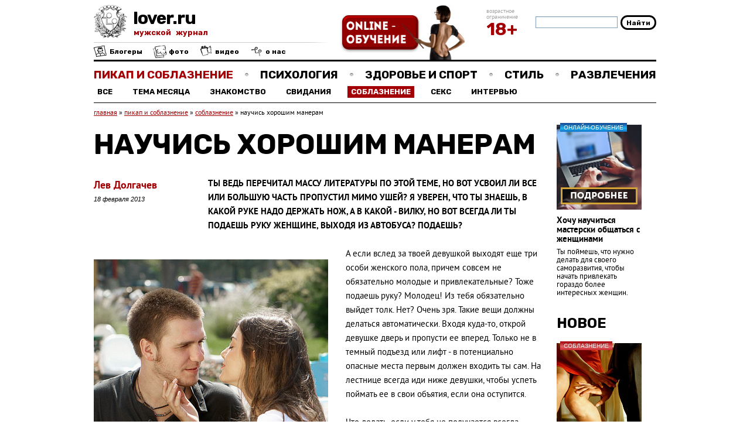

--- FILE ---
content_type: text/html; charset=UTF-8
request_url: https://lover.ru/pickup/seduction/Nauchis_khoroshim_maneram/
body_size: 18048
content:
<!DOCTYPE HTML>
<html prefix="og: http://ogp.me/ns#">
    <head>
        <meta charset="utf-8">
        <meta name="cmsmagazine" content="1a2a3db6f06ce7d6787845b0c3d3fc87" /> 
        <!--[if lt IE 9]>
    <script src="http://html5shiv.googlecode.com/svn/trunk/html5.js"></script>
<![endif]-->

                 
        <link rel="preconnect" href="https://fonts.googleapis.com">
        <link rel="preconnect" href="https://fonts.gstatic.com" crossorigin>
        <link href="https://fonts.googleapis.com/css2?family=Rubik:wght@700&display=swap&subset=cyrillic" rel="stylesheet">
        <link href="/css/textback_popup_2/banner_fix.css" media="screen" rel="stylesheet" type="text/css" >
<link href="/css/textback_popup_2/banner.css" media="screen" rel="stylesheet" type="text/css" >
<link href="/css/textback_popup_2/magnific-popup.css" media="screen" rel="stylesheet" type="text/css" >
<link href="/cache/assets/css/compiled_less_9a59037ef8bba189d427caff93aa1be3.css" media="all" rel="stylesheet" type="text/css" >
<link href="/cache/assets/css/compiled_less_696cfb7e0ce60bc4f257831df942188a.css" media="all" rel="stylesheet" type="text/css" >
<link href="/cache/assets/css/compiled_less_26e17d2de1468e06dba2cdd1422259e4.css" media="all" rel="stylesheet" type="text/css" >
<link href="/cache/assets/css/compiled_less_0b2a84715924e04233f0873542125e0d.css" media="all" rel="stylesheet" type="text/css" >        <title>Научись хорошим манерам</title>        <link href="/css/textback_popup_2/banner_fix.css" media="screen" rel="stylesheet" type="text/css" >
<link href="/css/textback_popup_2/banner.css" media="screen" rel="stylesheet" type="text/css" >
<link href="/css/textback_popup_2/magnific-popup.css" media="screen" rel="stylesheet" type="text/css" >
<link href="/cache/assets/css/compiled_less_9a59037ef8bba189d427caff93aa1be3.css" media="all" rel="stylesheet" type="text/css" >
<link href="/cache/assets/css/compiled_less_696cfb7e0ce60bc4f257831df942188a.css" media="all" rel="stylesheet" type="text/css" >
<link href="/cache/assets/css/compiled_less_26e17d2de1468e06dba2cdd1422259e4.css" media="all" rel="stylesheet" type="text/css" >
<link href="/cache/assets/css/compiled_less_0b2a84715924e04233f0873542125e0d.css" media="all" rel="stylesheet" type="text/css" >
<link href="/images/layout/favicon.ico" rel="shortcut icon" >        <meta name="description" content="Научись хорошим манерам - будь всегда в центре событий вместе с мужским журналом Lover.ru!" >
<meta name="description" content="Научись хорошим манерам - будь всегда в центре событий вместе с мужским журналом Lover.ru!" >
<meta name="keywords" content="" >
        <meta property="og:image" content="http://lover.ru/images/layout/site-logo.png" />
        <meta property="og:description" content="Ты ведь перечитал массу литературы по этой теме, но вот усвоил ли все или большую часть пропустил мимо ушей? " />
        <meta property="og:type" content="article" />  

        <!--<script type="text/javascript" src="//vk.com/js/api/openapi.js?89"></script>-->
        <!--<script type="text/javascript">VK.init({apiId: 3365929, onlyWidgets: true});</script>-->
    <!-- 3365929  3530826-->
        <meta name='yandex-verification' content='54401fb15e2ab223' />

        <!--         <meta name="viewport" content="width=device-width, user-scalable=no, maximum-scale=1, minimum-scale=0.1, initial-scale=0.6777, target-densitydpi=device-dpi">
         -->

    </head>
    <body>
        <!-- Fb Likes -->
        <div id="fb-root"></div>
        <script>(function(d, s, id) {
          var js, fjs = d.getElementsByTagName(s)[0];
          if (d.getElementById(id)) return;
          js = d.createElement(s); js.id = id;
          js.src = "//connect.facebook.net/ru_RU/all.js#xfbml=1";
          fjs.parentNode.insertBefore(js, fjs);
        }(document, 'script', 'facebook-jssdk'));</script>

        <div id="wrap">
            <section id="page">
                <header id="header">
                    <div class="inner">

                        <a href="/" class="site-logo">
                            <img src="/images/layout/site-logo.png" alt="" title="">
                            <span class="title">lover.ru</span>
                            <span class="subtext">мужской журнал</span>
                        </a>
                        
                        <div class="age-limit">
                            <span class="caption">возрастное ограничение</span>
                            <span class="value">18+</span>
                        </div>

                        <nav id="nav-secondary">
                            <a href="/entertainment/columnists/"><i class="ico m-news"></i> Блогеры</a>
                            <a href="/photos/"><i class="ico m-photo"></i> фото</a>
                            <a href="/video/"><i class="ico m-video"></i> видео</a>
                            <a href="/about/"><i class="ico m-about"></i> о нас</a>
                        </nav>

                        <aside class="top-banner">
							<!--<a href="https://www.youtube.com/channel/UCyockgA23cytd-VTlixyy-Q?sub_confirmation=1" target="_blank" rel="nofollow"><img src="/images/youtube_banner.jpg"></a>-->
							<a href="http://rmes-online.ru/?utm_source=lover&utm_medium=adblock&utm_campaign=shapka" target="_blank" rel="nofollow"><img src="/images/rmes-online.jpg"></a>                            

                        </aside>

                            
                            <!-- <nav class="search">
                                <form action="/search/" method="get">
                    			<input type="text" name="search" id="" placeholder="поиск по сайту">
                    			<button type="submit">ОК</button>
                    		</form> 
                            </nav> -->


                            <!--

                                <div class="ya-site-form ya-site-form_inited_no" onclick="return {'bg': 'transparent', 'target': '_self', 'language': 'ru', 'suggest': true, 'tld': 'ru', 'site_suggest': true, 'action': 'http://yandex.ru/sitesearch', 'webopt': false, 'fontsize': 12, 'arrow': false, 'fg': '#000000', 'searchid': '2045443', 'logo': 'rb', 'websearch': false, 'type': 2}"><form action="http://yandex.ru/sitesearch" method="get" target="_self"><input type="hidden" name="searchid" value="2045443" /><input type="hidden" name="l10n" value="ru" /><input type="hidden" name="reqenc" value="" /><input type="text" name="text" value="" /><input type="submit" value="Найти" /></form></div><style type="text/css">.ya-page_js_yes .ya-site-form_inited_no { display: none; }</style><script type="text/javascript">(function(w,d,c){var s=d.createElement('script'),h=d.getElementsByTagName('script')[0],e=d.documentElement;(' '+e.className+' ').indexOf(' ya-page_js_yes ')===-1&&(e.className+=' ya-page_js_yes');s.type='text/javascript';s.async=true;s.charset='utf-8';s.src=(d.location.protocol==='https:'?'https:':'http:')+'//site.yandex.net/v2.0/js/all.js';h.parentNode.insertBefore(s,h);(w[c]||(w[c]=[])).push(function(){Ya.Site.Form.init()})})(window,document,'yandex_site_callbacks');</script>

                                2036178

                                http://new.lover.ru/yasearch
                        -->
    
                            <div class="search ya-site-form ya-site-form_inited_no" onclick="return {'bg': 'transparent', 'target': '_self', 'language': 'ru', 'suggest': true, 'tld': 'ru', 'site_suggest': true, 'action': 'https://lover.ru/yasearch/', 'webopt': false, 'fontsize': 12, 'arrow': false, 'fg': '#000000', 'searchid': '2045443', 'logo': 'rb', 'websearch': false, 'type': 2}"><form action="https://yandex.ru/sitesearch/" method="get" target="_self"><input type="hidden" name="searchid" value="2045443" /><input type="hidden" name="l10n" value="ru" /><input type="hidden" name="reqenc" value="utf-8" /><input type="text" name="text" value="" /><input type="submit" value="Найти" /></form></div><style type="text/css">.ya-page_js_yes .ya-site-form_inited_no { display: none; }</style><script type="text/javascript">(function(w,d,c){var s=d.createElement('script'),h=d.getElementsByTagName('script')[0],e=d.documentElement;(' '+e.className+' ').indexOf(' ya-page_js_yes ')===-1&&(e.className+=' ya-page_js_yes');s.type='text/javascript';s.async=true;s.charset='utf-8';s.src=(d.location.protocol==='https:'?'https:':'http:')+'//site.yandex.net/v2.0/js/all.js';h.parentNode.insertBefore(s,h);(w[c]||(w[c]=[])).push(function(){Ya.Site.Form.init()})})(window,document,'yandex_site_callbacks');</script>
                           <!-- Яндекс поиск по лаверу -->
<!--                            <div class="search ya-site-form ya-site-form_inited_no" onclick="return {'bg': 'transparent', 'target': '_self', 'language': 'ru', 'suggest': false, 'tld': 'ru', 'site_suggest': false, 'action': 'http://lover.ru/yasearch', 'webopt': false, 'fontsize': 13, 'arrow': false, 'fg': '#000000', 'searchid': '2017595', 'logo': 'rb', 'websearch': false, 'type': 2}">
                                <form action="http://yandex.ru/sitesearch" method="get" target="_self">
                                    <input type="hidden" name="searchid" value="2017595" />
                                    <input type="hidden" name="l10n" value="ru" />
                                    <input type="hidden" name="reqenc" value="" />
                                    <input type="text" name="text" value="" />
                                    <input type="submit" value="OK" />
                                </form>
                            </div><script type="text/javascript">(function(w,d,c){var s=d.createElement('script'),h=d.getElementsByTagName('script')[0],e=d.documentElement;(' '+e.className+' ').indexOf(' ya-page_js_yes ')===-1&&(e.className+=' ya-page_js_yes');s.type='text/javascript';s.async=true;s.charset='utf-8';s.src=(d.location.protocol==='https:'?'https:':'http:')+'//site.yandex.net/v2.0/js/all.js';h.parentNode.insertBefore(s,h);(w[c]||(w[c]=[])).push(function(){Ya.Site.Form.init()})})(window,document,'yandex_site_callbacks');</script>  
 -->
                        <section id="user-panel" style="display:none;">
                                                              
    <div class="user-actions">

        <span class="soc-set">
          <!--  <a href="" class="soc"><i class="ico m-soc m-1"></i></a> -->
            <a href="/oauth/vkontakte/" class="soc"><i class="ico m-soc m-2"></i></a>
            <a href="/oauth/facebook/" class="soc"><i class="ico m-soc m-3"></i></a>
          <!--  <a href="/oauth/mailru/" class="soc"><i class="ico m-soc m-4"></i></a> -->
        </span>

        <a href="" class="js-popup m-auth" rel="nofollow">Авторизация</a>  / 
        <a href="" class="js-popup m-reg" rel="nofollow">Регистрация</a>
       
    </div>
                    	</section>

                    </div>
                </header>
                
                <nav id="nav-main">
                    <div class="inner">
                        <div class="level-1">
					<span class="m-selected">
					<a href="/pickup/">Пикап и соблазнение</a> 
				</span> 
									<span class="sep"></span>
								<span class="">
					<a href="/psychology/">Психология</a> 
				</span> 
									<span class="sep"></span>
								<span class="">
					<a href="/health/">Здоровье и спорт</a> 
				</span> 
									<span class="sep"></span>
								<span class="">
					<a href="/style/">Стиль</a> 
				</span> 
									<span class="sep"></span>
								<span class="">
					<a href="/entertainment/">Развлечения</a> 
				</span> 
							<span class="hck"></span>
				
</div>                        	<ul class="level-2">
		<li class=""><a href="/pickup/">Все</a></li>
		                <li class=""><a href="/pickup/theme/">Тема месяца</a></li>
                        <li class=""><a href="/pickup/meeting/">Знакомство</a></li>
                        <li class=""><a href="/pickup/dates/">Свидания</a></li>
                        <li class="m-selected"><a href="/pickup/seduction/">Соблазнение</a></li>
                        <li class=""><a href="/pickup/sex/">Секс</a></li>
                        <li class=""><a href="/pickup/interview/">Интервью</a></li>
            </ul>
                    </div>
                </nav>

                <section class="content">
                    <div class="inner">

                        <nav class="breadcrumbs">
    <a href="/">главная</a>
    &raquo;
    	    		 <a href="/pickup/">пикап и соблазнение</a>
	    		 &raquo;
	    			    		 <a href="/pickup/seduction/">соблазнение</a>
	    		 &raquo;
	    			    		<span>научись хорошим манерам</span>
	    		    
</nav><div class='row'>
     <div class='right-row'>	
			<article class="article-item  m-width-1">
			<a href="http://rmes-online.ru/programs/woman_master/?utm_source=lover&utm_medium=banner&utm_campaign=soblaznenie" target="_blank">
				<span class="mark m-kind-2">Онлайн-обучение</span>

				<img class="img" src="/cache/images/59af52051dfa52fb9db44a0f8276b147/resizeCrop_145_145_center_center__.png" alt="" title="">

				<div class="info">
                    <p class="text m-4">Хочу научиться мастерски общаться с женщинами</p>
					<p>Ты поймешь, что нужно делать для своего саморазвития, чтобы начать привлекать гораздо более интересных женщин.</p>
				</div>
			</a>
		</article>
			
			<p class="text m-2">Новое</p>
			<article class="article-item  m-width-1">
	<a href="/pickup/seduction/Kak_ne_nado_pristavat_k_devushke">
		
					<span class="mark">Соблазнение</span>
				<img class="img" src="/cache/images/535d1955615c25591699ecbac2cba5f4/resizeCrop_145_145_center_center__.jpg" alt="" title="">
					<div class="info">
				<p class="text m-4">Как не надо приставать к девушке <i class='ico m-text-video'></i></p>
				<p>Шесть основных ошибок, которые совершают парни  при приставании к девушке.</p>
				<div class="meta">
					<time>17 февраля 2019</time> <span class="comments-counter"><i class="ico m-comments"></i> 0</span>
				</div>
			</div>
			</a>
</article><article class="article-item  m-width-1">
	<a href="/pickup/seduction/Jumor_v_soblaznenii">
		
					<span class="mark">Соблазнение</span>
				<img class="img" src="/cache/images/2af18aa805fbc3807cf3699218ec03c5/resizeCrop_145_145_center_center__.jpg" alt="" title="">
					<div class="info">
				<p class="text m-4">Юмор в соблазнении </p>
				<p>Приемы соблазнения с помощью эффективного юмора.</p>
				<div class="meta">
					<time>19 ноября 2018</time> <span class="comments-counter"><i class="ico m-comments"></i> 0</span>
				</div>
			</div>
			</a>
</article><article class="article-item  m-width-1">
	<a href="/pickup/seduction/Kak_priglasit_devushku_k_sebe_domoj">
		
					<span class="mark">Соблазнение</span>
				<img class="img" src="/cache/images/7796b53d52ddf585851b6a0668669f96/resizeCrop_145_145_center_center__.jpg" alt="" title="">
					<div class="info">
				<p class="text m-4">Как пригласить девушку к себе домой <i class='ico m-text-video'></i></p>
				<p>Восемь работающих способов пригласить девушку к себе домой от эксперта по соблазнению.</p>
				<div class="meta">
					<time>20 августа 2018</time> <span class="comments-counter"><i class="ico m-comments"></i> 0</span>
				</div>
			</div>
			</a>
</article>		
<article class="article-item m-width-1">
    <div class="selected">
        <a href="/entertainment/schedule/Fotootchet_s_marafona_master_klassov_v_chest_15_ti_letija_RMES">
            <span class="mark"><b></b>Календарь событий<b></b></span>
            <img class="img" src="/cache/images/d396364f5fd86831737658804b172e76/resizeCrop_127_105_center_center__.jpg" alt="" title="">
            <section class="info">
                <p class="text m-4">Фотоотчет с марафона мастер-классов в честь 15-ти летия РМЭС <i class='ico m-text-photo'></i></p>
                <p></p>
                <div class="meta">
                                       <time>4 июля 2017</time> <span class="comments-counter"><i class="ico m-comments"></i> 0</span>
                </div>
            </section>
        </a>
    </div>
</article>
	
			<p class="text m-2">Лучшие статьи</p>
			<article class="article-item  m-width-1">
	<a href="/pickup/sex/Rabochij_seks">
		
					<span class="mark">Секс</span>
				<img class="img" src="/cache/images/00d1c2de65fb24e8e5a8af784fe4f575/resizeCrop_145_145_center_center__.jpg" alt="" title="">
					<div class="info">
				<p class="text m-4">Секс на работе </p>
				<p>Офис. Застегнутые на все пуговицы пиджаки. Сексуальность, втиснутая в узкие рамки унылого офисного костюма, прет через край. </p>
				<div class="meta">
					<time>21 июня 2013</time> <span class="comments-counter"><i class="ico m-comments"></i> 3</span>
				</div>
			</div>
			</a>
</article><article class="article-item  m-width-1">
	<a href="/pickup/interview/Podrobneje_o_treninge_RMES_Master">
		
					<span class="mark">Интервью</span>
				<img class="img" src="/cache/images/ff01802c72922b5dc2c199f1a32a0e95/resizeCrop_145_145_center_center__.jpg" alt="" title="">
					<div class="info">
				<p class="text m-4">Подробнее о тренинге РМЭС-Мастер <i class='ico m-text-video'></i></p>
				<p></p>
				<div class="meta">
					<time>26 февраля 2014</time> <span class="comments-counter"><i class="ico m-comments"></i> 0</span>
				</div>
			</div>
			</a>
</article><article class="article-item  m-width-1">
	<a href="/pickup/meeting/Znakomstvo_s_naparnikom">
		
					<span class="mark">Знакомство</span>
				<img class="img" src="/cache/images/b3bed667b0131d30b260bf0b83973596/resizeCrop_145_145_center_center__.jpg" alt="" title="">
					<div class="info">
				<p class="text m-4">Знакомство с напарником </p>
				<p>Парное соблазнение только на первый взгляд может показаться в разы проще, чем когда ты действуешь в одиночку. </p>
				<div class="meta">
					<time>12 августа 2013</time> <span class="comments-counter"><i class="ico m-comments"></i> 5</span>
				</div>
			</div>
			</a>
</article>				
		
</div>		
			
     <div class='left-row'>
          <h1>Научись хорошим манерам</h1>
<div class="aside-left blog-article-avatar">
	<a href="/authors/40/">
		 
				
		<p class="name"><b>Лев Долгачев</b></p>
		<p class="p-date">18 февраля 2013</p>
			</a>
</div>
<!-- <p class="side-margin epigraph"></p> -->

<p class="side-margin epigraph">Ты ведь перечитал массу литературы по этой теме, но вот усвоил ли все или большую часть пропустил мимо ушей? Я уверен, что ты знаешь, в какой руке надо держать нож, а в какой - вилку, но вот всегда ли ты подаешь руку женщине, выходя из автобуса? Подаешь? </p>            <img src="/cache/images/32781a676470b198530310e0c2065bd7/resizeCrop_400_598_center_center__.jpg" class="img-left" alt="Научись хорошим манерам">
        
<p class="side-margin">А если вслед за твоей девушкой выходят еще три особи женского пола, причем совсем не обязательно молодые и привлекательные? Тоже подаешь руку? Молодец! Из тебя обязательно выйдет толк. Нет? Очень зря. Такие вещи должны делаться автоматически. Входя куда-то, открой девушке дверь и пропусти ее вперед. Только не в темный подъезд или лифт - в потенциально опасные места первым должен входить ты сам. На лестнице всегда иди ниже девушки, чтобы успеть поймать ее в свои объятия, если она оступится.</p><p class="side-margin">Что делать, если у тебя не получается всегда открывать перед ней двери? Постарайся делать так, чтобы получалось. Но если вдруг выходит так, что она делает это сама - не напрягайся и не бери в голову. Ничего страшного не произошло. Открыла и открыла. Мелкие исключения не отменяют правил. Ну и, естественно, если случилось так, что у дамы с собой какая-то поклажа, кроме сумочки или цветка, то ты догадываешься, кто должен все это нести?</p><p class="side-margin">Когда дама приезжает к тебе на такси, не надо делать так, чтобы она расплачивалась с водителем, а ты ждал ее у себя дома и потом отдавал деньги уже ей. Спустись вниз и сам расплатись с водителем. Если ты отправляешь ее на такси от себя - усади ее в машину и спроси у водителя, сколько будет стоить поездка. Расплатись с ним сразу, а не давай деньги на такси своей пассии. Все эти мелочи делают тебя галантным кавалером.</p>
<blockquote class="middle side-margin" style="font-size: 20px; width: 310px" >
	«Если ты идешь с девушкой в заведение общепита, то придерживайся банальных правил этикета» 
</blockquote><p class="side-margin">Все достаточно просто, все все знают, но нифига не соблюдают. На днях я провел исследование - в течение двух часов сидел в кафе и наблюдал за входящими парами. Все шли по стандартному алгоритму - молодой (или не очень) человек с дамой заходит в кафе, они вдвоем подходят к кассе, покупают что-то, мужик платит, и они оба идут к столику. Затем, в лучшем случае, мужик идет к вешалке, там раздевается, потом возвращается, берет одежду дамы и несет ее к вешалке. В худшем - они просто кладут свои пальто или куртки на кресла рядом. При этом большинство наблюдаемых было весьма элегантно и со вкусом одето, очень ухоженно. Причем, девушки явно не замечали, что что-то идет не так, как надо.</p><p class="side-margin">А теперь представь себе, какой мощный разрыв шаблона ты устраиваешь своей спутнице, когда ведешь ее куда-то и действуешь не по этой схеме, а так, как надо делать на самом деле? Не знаешь, как надо? Слушай сюда и делай это всегда и со всеми дамами. Вы входите вместе, ты уверенно ведешь ее к столику, за который хочешь сесть, помогаешь ей снять верхнюю одежду и отодвигаешь для нее стул от стола. Затем несешь ее одежду к вешалке, вешаешь, там же раздеваешься сам, возвращаешься к даме (при необходимости с меню) и интересуешься тем, что она будет есть или пить. Если она говорит "не знаю", то предлагаешь пару вариантов. Если все еще не знает - оповещаешь ее о том, что ты ей принесешь. Если ее этот вариант не устраивает, она тут же предложит альтернативу сама. Потом идешь к кассе, покупаешь все и приносишь к столику. Если за раз все не унести - несешь сначала ей, и уже потом - себе. Если несешь двоим сразу - сначала ставишь перед ней то, что нужно, а уже потом опускаешь на столик свое. После этого садишься и ведешь приятную беседу.</p>
<blockquote class="middle side-margin" style="font-size: 20px; width: 310px" >
	«Вот так все просто. И очень редко встречается в реальной жизни» 
</blockquote><p class="side-margin">И когда женщина получает такое обращение, она сразу же записывает в твой актив несколько дополнительных очков. Только не суетись при этом и не особо интересуйся, насколько ей удобно и нравится. Помни о том, что ты - хозяин ситуации, и делаешь то, что хочешь. Просто сделай так, чтобы ей было удобно и нравилось.</p><p class="side-margin">Дама курит? Не забывай вовремя чиркать зажигалкой, чтобы прикурить ей сигарету. Если не курит, то старайся не курить при ней, за исключением случаев, когда она сама громогласно заявляет, что табачный дым ее не беспокоит. Если ты не куришь - совсем хорошо. От тебя не будет вонять табаком, а твоя одежда не будет усыпана крошками пепла. Курение никоим образом не делает тебя круче, если это, конечно, не сигара под коньячок в подходящей обстановке. Хотя большинство теток не переносят дыма от сигар - уж слишком он ядреный.</p><p class="side-margin">Если ты планируешь выпить с дамой пару чашек кофе и съесть мороженое, то не веди ее в ресторан. В ресторан ходят есть. Для кофепития есть кафе и бары, и они ничем не хуже. И еще - в некоторых ресторанах особо ретивый швейцар или гардеробщик может ринуться снимать с твоей спутницы пальто. Аккуратно и вежливо не дай ему это сделать. Сними с нее пальто сам, а уже потом отдай его прислуге. То же самое касается обратного процесса.</p>
<blockquote class="middle side-margin" style="font-size: 20px; width: 310px" >
	«Эта женщина - с тобой, и раздевать-одевать ее тебе» 
</blockquote><p class="side-margin">Раз уж заговорили о вещах, имеющих отношение к еде, - не ешь из консервных банок и не пей из бутылок. Переложи из банки в тарелку, перелей из бутылки в стакан. Не смотри на мужиков из рекламы, которые хлещут колу из горла. Научись уважать себя и делать все красиво. Но бывают ситуации, когда получается пить только из бутылки. В этом случае особо не заморачивайся и пей так, как пьется. Но если есть возможность пить из стакана - делай так. Даже если ты сидишь один дома. В тебе все должно быть настоящим, а не напоказ.</p>
<p class="side-margin">Ты хочешь повысить свой уровень, чтобы в твоей постели оказывались девушки на порядок лучше и красивее, чем сейчас? На&nbsp;<a target="_blank"href="http://rmes.ru/trenings/master/">тренинге "РМЭС-Базовый"</a>&nbsp;ты узнаешь, как.</p>
<div class="article-footer">
		
	<!-- Лайки для соцсеток -->
	<div class="social-likes">
		<div class="fb-like" data-href="https://www.facebook.com/newLoverru" data-width="450" data-colorscheme="" data-layout="standard" data-action="like" data-show-faces="false" data-send="false"></div>
		
		<br>
		<br>
				<!-- Поместите этот тег туда, где должна отображаться кнопка +1. -->
		<div class="g-plusone" data-size="small"></div>
				<!--
		<div class="fb-follow" data-href="https://www.facebook.com/newloverru" data-kid-directed-site="false" data-width="55" data-height="20" data-colorscheme="light" data-layout="standard" data-show-faces="true"></div><br> -->
				<div class="fb-like" data-send="false" data-layout="button_count" data-width="450" data-show-faces="false" data-font="arial"></div>
				<!-- Put this div tag to the place, where the Like block will be -->
		<div id="vk_like" class="vk-like"></div>
			
			<script type="text/javascript">
			VK.Widgets.Like("vk_like", {type: "button", height: 18});
			</script>
			</div>
	
	<p class="mini-logo"><img src="/images/layout/site-logo-min.png" alt=""> LOVER.RU</p>
</div>
     </div>

</div>
<!-- <section class="content"> -->
<!-- <div class="inner"> -->
		<hr class="hr6">

		<p class="text m-2">Лучшие статьи</p>

		<div class="article-set">
			<div class="article-row">
						<article class="article-item  m-width-2">
			<a href="http://rmes-online.ru/programs/find_girl/?utm_source=lover&utm_medium=banner&utm_campaign=soblaznenie" target="_blank">
				<span class="mark m-kind-2">Онлайн-обучение</span>

				<img class="img" src="/cache/images/29a5eb64460abaf1ac28cbde3368ecef/resizeCrop_308_145_center_center__.png" alt="" title="">

				<div class="info">
                    <p class="text m-4">Хочу найти девушку для отношений</p>
					<p>Как найти себе девушку или женщину для отношений, а также, что нужно делать, чтобы дальнейшая жизнь была плодотворной и радовала вас и окружающих.</p>
				</div>
			</a>
		</article>
<article class="article-item  m-width-1">
	<a href="/psychology/relations/Kak_vybrat_sebe_paru">
		
					<span class="mark">Отношения</span>
				<img class="img" src="/cache/images/15cb589ff64822b0ebd6c05f54c68085/resizeCrop_145_145_center_center__.jpg" alt="" title="">
					<div class="info">
				<p class="text m-4">Как выбрать себе пару <i class='ico m-text-video'></i></p>
				<p></p>
				<div class="meta">
					<time>21 июля 2014</time> <span class="comments-counter"><i class="ico m-comments"></i> 0</span>
				</div>
			</div>
			</a>
</article><article class="article-item  m-width-1">
	<a href="/psychology/relations/Kak_sohranit_svobodu_v_otnoshenijah">
		
					<span class="mark">Отношения</span>
				<img class="img" src="/cache/images/87ae0f60fcccf0724b8369f94859d771/resizeCrop_145_145_center_center__.jpg" alt="" title="">
					<div class="info">
				<p class="text m-4">Как сохранить свободу в отношениях </p>
				<p>Один из основополагающих пунктов в отношениях – это доверие. И если вы доверяете друг другу, у вас не будет нужды проверять телефоны и аккаунты.</p>
				<div class="meta">
					<time>14 мая 2015</time> <span class="comments-counter"><i class="ico m-comments"></i> 0</span>
				</div>
			</div>
			</a>
</article><article class="article-item  m-width-2">
	<a href="/entertainment/lover_girls/lovergirl_march_photo">
		
					<span class="mark">Девушки Lover.ru</span>
				<img class="img" src="/cache/images/a9216cfde280afba4f63bdbc30a9a195/resizeCrop_308_145_center_center__.jpg" alt="" title="">
					<div class="info">
				<p class="text m-4">Девушка марта <i class='ico m-text-photo'></i></p>
				<p>Каждый месяц мы раздеваем красивую девушку и фотографируем ее для вас. Девушка марта Катя валяется на пляже, чтобы всем было завидно.</p>
				<div class="meta">
					<time>23 марта 2013</time> <span class="comments-counter"><i class="ico m-comments"></i> 6</span>
				</div>
			</div>
			</a>
</article>				

									
			</div>

		</div>
    <!-- </div> -->
<!-- </section> -->


<!-- ЕСЛИ АВТОРИЗИРОВАН -->
</div>
</section>
<section class="content">
<div class="inner"> 
<!-- <section class="content"> -->
<!-- <div class="inner"> -->
		<hr class="hr6">

		<p class="text m-2">Ещё по теме</p>

		<div class="article-set">
			<div class="article-row">
				<article class="article-item  m-width-1">
	<a href="/pickup/seduction/Kinestetika_na_rabote__v_klube__na_ulice">
		
					<span class="mark">Соблазнение</span>
				<img class="img" src="/cache/images/a22f02fdc56c58d9b305ddb5e17cd74a/resizeCrop_145_145_center_center__.jpg" alt="" title="">
					<div class="info">
				<p class="text m-4">Кинестетика на работе, в клубе, на улице <i class='ico m-text-video'></i></p>
				<p></p>
				<div class="meta">
					<time>6 января 2015</time> <span class="comments-counter"><i class="ico m-comments"></i> 0</span>
				</div>
			</div>
			</a>
</article><article class="article-item  m-width-1">
	<a href="/pickup/seduction/Kak_ty_govorish">
		
					<span class="mark">Соблазнение</span>
				<img class="img" src="/cache/images/58893804aa315a54aba0650203403293/resizeCrop_145_145_center_center__.jpg" alt="" title="">
					<div class="info">
				<p class="text m-4">Как ты говоришь  </p>
				<p>Наш голос – серьезный инструмент, который может дать нам очень много дополнительных баллов в соблазнении женщин.</p>
				<div class="meta">
					<time>4 сентября 2013</time> <span class="comments-counter"><i class="ico m-comments"></i> 6</span>
				</div>
			</div>
			</a>
</article><article class="article-item  m-width-2">
	<a href="/pickup/seduction/Ob_adekvatnosti_v_soblaznenii">
		
					<span class="mark">Соблазнение</span>
				<img class="img" src="/cache/images/3922721e40f512fdf72edd7f427d3d40/resizeCrop_308_145_center_center__.jpg" alt="" title="">
					<div class="info">
				<p class="text m-4">Об адекватности в соблазнении </p>
				<p>В нашей тусовке очень часто употребляется слово «адекватность» и его антоним «неадекват». К сожалению, не всегда в однозначных формулировках.</p>
				<div class="meta">
					<time>28 мая 2013</time> <span class="comments-counter"><i class="ico m-comments"></i> 7</span>
				</div>
			</div>
			</a>
</article>		<article class="article-item  m-width-2">
			<a href="http://rmes-online.ru/programs/parting/?utm_source=lover&utm_medium=banner&utm_campaign=soblaznenie" target="_blank">
				<span class="mark m-kind-2">Онлайн-обучение</span>

				<img class="img" src="/cache/images/d44d05838c0d3d7b03d39a60d681f271/resizeCrop_308_145_center_center__.png" alt="" title="">

				<div class="info">
                    <p class="text m-4">Я расстался с девушкой, что делать?</p>
					<p>Ты узнаешь, как восстановиться после расставания и превратить пережитый опыт неудачных отношений в крепкое основание своего будущего.</p>
				</div>
			</a>
		</article>
				

									
			</div>

		</div>
    <!-- </div> -->
<!-- </section> -->
                         <div class="panel-links">
            <a href="http://rmes.ru" target="_blank" class="link">
            <div class="name">Тренинги по соблазнению</div>
            <div class="address">rmes.ru</div>
        </a>
            <a href="http://mcpir.ru" target="_blank" class="link">
            <div class="name">Тренинги личностного роста</div>
            <div class="address">mcpir.ru</div>
        </a>
            <a href="http://pickupforum.ru" target="_blank" class="link">
            <div class="name">Пикап-форум</div>
            <div class="address">pickupforum.ru</div>
        </a>
            <a href="http://vk.com/newlover" target="_blank" class="link">
            <div class="name">Мы в ВК</div>
            <div class="address">vk.com/newlover</div>
        </a>
            <a href="http://youtube.com/thermeslover" target="_blank" class="link">
            <div class="name">Наш канал</div>
            <div class="address">youtube.com/thermeslover</div>
        </a>
        <span class="justify-hack"></span>
</div>
                    </div>
                </section>
                <div class="footer-spacer"></div>
            </section>
            <footer id="footer">

                <div class="inner">

                    <a href="/" class="site-logo-big"><img src="/images/layout/site-logo-2.png" alt=""></a>

                    <div class="age-limit">
                        <span class="caption">возрастное ограничение</span>
                        <span class="value">18+</span>
                    </div>

                    <nav class="nav-footer">
	<ul>
		<li>
            <a href="/">Главная</a>
        </li>
        <li>
            <a href="/news/">Новости</a>
        </li>
        <li>
            <a href="/entertainment/columnists/">Блоги</a>
        </li>
        <li>
            <a href="/photos/">Фото</a>
        </li>
        <li>
            <a href="/video/">Видео</a>
        </li>
    </ul>
	<ul>
                        <li>
                    <a href="/pickup/">Пикап и соблазнение</a>
                </li>
                            <li>
                    <a href="/psychology/">Психология</a>
                </li>
                            <li>
                    <a href="/health/">Здоровье и спорт</a>
                </li>
                            <li>
                    <a href="/style/">Стиль</a>
                </li>
                            <li>
                    <a href="/entertainment/">Развлечения</a>
                </li>
            	</ul>
            <ul>
                        <li>
                <a href="/about/">О нас</a>
            </li>
                        <li>
                <a href="/reklama/">Реклама</a>
            </li>
                    </ul>
    </nav>
                    <a href="/" class="dev">
                        Создание сайта
                        <img src="/images/layout/imagespark.png" alt="создание сайта" title="создание сайта">
                    </a>
                    <div class="counter">
                       <!-- <img src="/images/layout/liveinternet.png" alt="" title=""> -->
                       <!--LiveInternet counter--><script type="text/javascript"><!--
                        document.write("<a href='http://www.liveinternet.ru/click' "+
                        "target=_blank><img src='//counter.yadro.ru/hit?t57.6;r"+
                        escape(document.referrer)+((typeof(screen)=="undefined")?"":
                        ";s"+screen.width+"*"+screen.height+"*"+(screen.colorDepth?
                        screen.colorDepth:screen.pixelDepth))+";u"+escape(document.URL)+
                        ";"+Math.random()+
                        "' alt='' title='LiveInternet' "+
                        "border='0' width='88' height='31'><\/a>")
                        //--></script><!--/LiveInternet-->

                    </div>

                    <!-- Yandex.Metrika counter -->
                    <script type="text/javascript">
                    (function (d, w, c) {
                    (w[c] = w[c] || []).push(function() {
                    try {
                    w.yaCounter5490448 = new Ya.Metrika({id:5490448,
                    webvisor:true,
                    clickmap:true,
                    trackLinks:true});
                    } catch(e) { }
                    });

                    var n = d.getElementsByTagName("script")[0],
                    s = d.createElement("script"),
                    f = function () { n.parentNode.insertBefore(s, n); };
                    s.type = "text/javascript";
                    s.async = true;
                    s.src = (d.location.protocol == "https:" ? "https:" : "http:") + "//mc.yandex.ru/metrika/watch.js";

                    if (w.opera == "[object Opera]") {
                    d.addEventListener("DOMContentLoaded", f, false);
                    } else { f(); }
                    })(document, window, "yandex_metrika_callbacks");
                    </script>
                    <noscript><div><img src="//mc.yandex.ru/watch/5490448" style="position:absolute; left:-9999px;" alt="" /></div></noscript>
                    <!-- /Yandex.Metrika counter -->

                    <!-- Google Analytics -->
                    <script type="text/javascript">

                      var _gaq = _gaq || [];
                      _gaq.push(['_setAccount', 'UA-10352022-1']);
                      _gaq.push(['_trackPageview']);

                      (function() {
                        var ga = document.createElement('script'); ga.type = 'text/javascript'; ga.async = true;
                        ga.src = ('https:' == document.location.protocol ? 'https://ssl' : 'http://www') + '.google-analytics.com/ga.js';
                        var s = document.getElementsByTagName('script')[0]; s.parentNode.insertBefore(ga, s);
                      })();

                    </script>


                    <!-- Google+. Поместите этот тег за последним тегом виджета кнопка +1. -->
                    <script type="text/javascript">
                      window.___gcfg = {lang: 'ru'};

                      (function() {
                        var po = document.createElement('script'); po.type = 'text/javascript'; po.async = true;
                        po.src = 'https://apis.google.com/js/plusone.js';
                        var s = document.getElementsByTagName('script')[0]; s.parentNode.insertBefore(po, s);
                      })();
                    </script>
                </div>
            </footer>

            <div id="popups" class="hide">
<div class="popups__bg"></div>
<div class="popups__origin">

<div class="popup m-reg hide">
    <!--popup_authorize Регистрация-->

    <div class="b-modal m-1" data-id="popup_authorize">
        <span class="link-close popup__close"></span>

        <div class="inner">
            <div class="content">
                <div class="s">
                    <div class="header">
                        <p class="decor-font" style="font-size:48px; margin-bottom:16px; line-height:48px;">Регистрация</p>
                    </div>
                    <div class="inner-cont">
                        <!--form-->
                        <form action="/auth/register/" class="js-reg_form form-horizontal" method="post">
                            <div class="control-group">
                                <span class="controls">

                                    <section class="other-enter">
                                        <p class="text m-3 js-error">Пароль должен содержать от 5 до 14 символов</p>
                                        <p><span class="red">*</span> обязательно для заполнения</p>
                                    </section>

                                </span>
                            </div>
                            <div class="clearfix">
                                <div class="control-group m-r">
                                    <label class="control-label" for="inputUser_name">Как тебя зовут <span class="red">*</span></label><br>
                                <span class="controls">
                                    <input class="text-inp required" type="text" name="user_name" id="inputUser_name" placeholder="">
                                </span>
                                </div>
                                <div class="control-group m-r">
                                    <label class="control-label" for="inputUser_nick">Желаемый ник на сайте <span class="red">*</span></label><br>
                                <span class="controls">
                                    <input class="text-inp required" type="text" name="user_nick" id="inputUser_nick" placeholder="">
                                </span>
                                </div>
                                <div class="control-group m-r">
                                    <label class="control-label" for="inputUser_city">Город проживания <span class="red">*</span></label><br>
                                <span class="controls">
                                    <input class="text-inp required" type="text" name="user_city" id="inputUser_city" placeholder="">
                                </span>
                                </div>
                                <div class="control-group m-r">
                                    <label class="control-label" for="inputUser_email">Эл. почта <span class="red">*</span></label><br>
                                <span class="controls">
                                    <input class="text-inp required email" type="text" name="email" id="inputUser_email" placeholder="">
                                </span>
                                </div>
                                <div class="control-group m-r">
                                    <label class="control-label" for="inputUser_password">Пароль <span class="red">*</span></label><br>
                                <span class="controls">
                                    <input class="text-inp required" type="password" name="password" id="inputUser_password" placeholder="">
                                </span>
                                </div>
                                <div class="control-group m-r">
                                    <label class="control-label" for="inputUser_password_confirm">Проверка пароля <span class="red">*</span></label><br>
                                <span class="controls">
                                    <input class="text-inp required" type="password" name="password_confirm" id="inputUser_password_confirm" placeholder="">
                                </span>
                                </div>
                            </div>
                            <div class="control-group">
                                <span class="controls">
                                    <label class="checkbox">
                                        <input type="checkbox" name="recieve_notifications" value="1" checked> Я согласен получать новости от Lover.ru
                                    </label>
                                    <br>

                                    <button type="submit" class="btn btn-primary">зарегистрироваться</button>
                                </span>
                            </div>
                        </form>
                        <!--form-->
                    </div>
                </div>
            </div>
        </div>
    </div>
    <!--//popup_authorize Регистрация-->

</div>


<div class="popup m-auth hide">
    <!--popup_authorize Авторизация-->

    <div class="b-modal m-1" data-id="popup_authorize">
        <span class="link-close popup__close"></span>

        <div class="inner">
            <div class="content">
                <div class="s">
                    <div class="header">
                        <p class="decor-font" style="font-size:48px; margin-bottom:16px; line-height:48px;">Авторизация</p>
                    </div>
                    <div class="inner-cont">
                        <!--form-->
                        <form action="/auth/login/" class="js-auth_form form-horizontal" method="post">
                            <div class="clearfix">
                                <div class="control-group m-a">
                                    <label class="control-label" for="inputEmail">Email</label><br>
                                            <span class="controls">
                                                <input type="text" name="email" id="inputEmail" placeholder="Email" class="required email" tabindex="1">
                                                <!--<span class="help-inline js-email-error"></span>-->
                                            </span>
                                    <br/>
                                    <label class="checkbox">
                                        <input type="checkbox" name="remember_me" value="1" checked tabindex="4"> Запомнить меня
                                    </label>
                                </div>
                                <div class="control-group m-a">
                                    <label class="control-label" for="inputPassword">Пароль</label><br>
                                            <span class="controls">
                                                <input type="password" name="password" id="inputPassword" placeholder="Пароль" class="required" tabindex="2">
                                            </span>
                                    <br/>
                                    <div class="forget">
                                        <a href="/registration/resetpassword/" class="m-remind" tabindex="5">Забыли пароль?</a>
                                    </div>
                                </div>
                                <div class="control-group m-b">
                                    <button type="submit" class="btn btn-primary" tabindex="3">Войти</button>
                                    <!--<span class="help-inline js-pass-error"></span> -->
                                </div>
                            </div>


                            <div class="control-group">
                                        <span class="controls">
                                            <p class="text m-3" style="margin-bottom:0">Все поля обязательны для заполнения</p>
                                        </span>
                            </div>
                        </form>
                        <!--form-->

                        <section class="other-enter">
                            <p class="text m-2" style="margin-bottom: 24px; margin-top: 15px;">Вход через аккаунты других проектов</p>
                                                       <a href="/oauth/facebook/" tabindex="7"><span class="social facebook">
                                        facebook
                                    </span></a>

                            <a href="/oauth/vkontakte/" tabindex="8"><span class="social vk">
                                        ВКонтакте
                                    </span></a>
                            <!--<a href="/oauth/mailru/">
                                <span class="social mail">mail.ru</span>
                            </a>-->

                        </section>
                    </div>
                </div>
            </div>
        </div>
    </div>
    <!--//popup_authorize Авторизация-->
</div>

<!--popup_password-->
<div class="popup m-remind hide">
    <div class="b-modal  m-1">
        <span class="link-close popup__close"></span>

        <div class="inner">
            <div class="content">
                <div class="s">
                    <div class="header">
                        <p class="decor-font" style="font-size:48px; margin-bottom:16px; line-height:48px;">Напоминание пароля</p>
                    </div>

                    <div class="inner-cont">
                        <form action="/registration/resetpassword/" class="js-rem-form form-horizontal" method="post">
                            <div class="control-group m-r">
                                <label class="control-label" for="inputEmailRem">Email</label><br>
                                <span class="controls">
                                    <input type="text" name="email" id="inputEmailRem" placeholder="Email" class="text-inp js-email_input required email">
                                    <!--<span class="help-inline js-email-error"></span>-->
                                </span>
                            </div>

                            <div class="control-group">
                                <span class="controls">
                                    <button type="submit" class="btn btn-primary">Отправить пароль</button>
                                </span>
                            </div>

                            <div class="control-group hide js-error">
                                <span class="controls">
                                    <p class="text m-3">Введенный e-mail не зарегистрирован</p>
                                </span>
                            </div>
                        </form>

                    </div>

                </div>
            </div>
        </div>
    </div>
</div>
<!--//popup_password-->

<!-- Success registration -->
<div class="popup m-remind hide js-auth_success_popup">
    <div class="b-modal  m-1">
        <span class="link-close popup__close"></span>

        <div class="inner">
            <div class="content">
                <div class="s">
                    <div class="header">
                        <p class="decor-font" style="font-size:48px; margin-bottom:16px; line-height:48px;">Спасибо, вы зарегистрированы</p>
                    </div>

                    <div class="inner-cont">
                        Сходите в почту, там лежит письмо с активацией                    </div>

                </div>
            </div>
        </div>
    </div>
</div>
<!-- //Success registration -->
</div>
</div>                                                <!-- popup-banner begin -->
<div id="textback-popup-banner" class="popup-banner mfp-hide">
    <button type="button" class="popup-banner__close js-popup-close"></button>
    <div class="popup-banner__main">
        <img src="/images/textback_popup_2/logo.png" srcset="/images/textback_popup_2/logo.png 1x, /images/textback_popup_2/logo@2x.png 2x" width="110" height="34" alt="РМЭС" class="popup-banner__logo">
        <div class="popup-banner__content">
            <h2 class="popup-banner__title"><mark>Бесплатный</mark><br><mark>онлайн курс</mark><br><mark>по знакомству</mark><br>
                <mark>с девушками,</mark><br><mark>от проекта РМЭС</mark></h2>
            <ul class="popup-banner__list">
                <li>- 4 видео урока</li>
                <li>- 8 практических заданий</li>
            </ul>
        </div>
    </div>
    <div class="popup-banner__bottom">
        <h4 class="popup-banner__bottom-title">Куда прислать материалы?</h4>
        <script src="//unpkg.com/@textback/notification-widget@latest/build/index.js"></script>
        <tb-notification-widget widget-id="80cd549f-b09f-8dd1-a447-01697779d41b"></tb-notification-widget>
    </div>
</div>
<!-- popup-banner end -->                    </div>

        <script type="text/javascript" src="/js/lib/jquery/jquery.1.8.3.min.js"></script>
<script type="text/javascript" src="/js/jquery.cookie.js"></script>
<script type="text/javascript" src="/js/jquery-ui-1.8.18.custom.min.js"></script>
<script type="text/javascript" src="/js/lib/validate/jquery.validate-min.js"></script>
<script type="text/javascript" src="/js/lib/validate/messages_ru.js"></script>
<script type="text/javascript" src="/js/lib/twitch/jquery.twitch.js"></script>
<script type="text/javascript" src="/js/bootstrap.min.js"></script>
<script type="text/javascript" src="/js/jquery.transit.min.js"></script>
<script type="text/javascript" src="/js/jquery.mousewheel.min.js"></script>
<script type="text/javascript" src="/js/jquery.smoothdivscroll-min.js"></script>
<script type="text/javascript" src="/js/jquery.easing.1.3.js"></script>
<script type="text/javascript" src="/js/jquery-easing-compatibility.1.2.pack.js"></script>
<script type="text/javascript" src="/js/coda-slider.1.1.1.pack.js"></script>
<script type="text/javascript" src="/js/site.js"></script>
<script type="text/javascript" src="/js/scripts.js"></script>
<script type="text/javascript" src="/js/jquery.form.js"></script>
<script type="text/javascript" src="//flesler-plugins.googlecode.com/files/jquery.scrollTo-1.4.3-min.js"></script>
<script type="text/javascript" src="/js/comments.js"></script>
<script type="text/javascript" src="/js/auth.js"></script>
<script type="text/javascript" src="/js/textback_popup_2/magnific-popup.js"></script>
<script type="text/javascript" src="/js/textback_popup_2/textback_popup.js"></script>
<!-- Top.Mail.Ru counter -->
<script type="text/javascript">
var _tmr = window._tmr || (window._tmr = []);
_tmr.push({id: "3403091", type: "pageView", start: (new Date()).getTime()});
(function (d, w, id) {
  if (d.getElementById(id)) return;
  var ts = d.createElement("script"); ts.type = "text/javascript"; ts.async = true; ts.id = id;
  ts.src = "https://top-fwz1.mail.ru/js/code.js";
  var f = function () {var s = d.getElementsByTagName("script")[0]; s.parentNode.insertBefore(ts, s);};
  if (w.opera == "[object Opera]") { d.addEventListener("DOMContentLoaded", f, false); } else { f(); }
})(document, window, "tmr-code");
</script>
<noscript><div><img src="https://top-fwz1.mail.ru/counter?id=3403091;js=na" style="position:absolute;left:-9999px;" alt="Top.Mail.Ru" /></div></noscript>
<!-- /Top.Mail.Ru counter --> 

<!-- Facebook Pixel Code -->
<script>
!function(f,b,e,v,n,t,s){if(f.fbq)return;n=f.fbq=function(){n.callMethod?
n.callMethod.apply(n,arguments):n.queue.push(arguments)};if(!f._fbq)f._fbq=n;
n.push=n;n.loaded=!0;n.version='2.0';n.queue=[];t=b.createElement(e);t.async=!0;
t.src=v;s=b.getElementsByTagName(e)[0];s.parentNode.insertBefore(t,s)}(window,
document,'script','https://connect.facebook.net/en_US/fbevents.js');
fbq('init', '1370717046353383'); // Insert your pixel ID here.
fbq('track', 'PageView');
</script>
<noscript><img height="1" width="1" style="display:none"
src="https://www.facebook.com/tr?id=1370717046353383&ev=PageView&noscript=1"
/></noscript>
<!-- DO NOT MODIFY -->
<!-- End Facebook Pixel Code -->

<!-- Textback widget -->
<script type="text/javascript" encoding="utf-8">
var _tbEmbedArgs = _tbEmbedArgs || [];
(function () {
  var u =  "https://widget.textback.io/widget";
  _tbEmbedArgs.push(["widgetId", "1f5921bd-832e-4432-8556-6747b2c4135e"]);
  _tbEmbedArgs.push(["baseUrl", u]);

  var d = document, g = d.createElement("script"), s = d.getElementsByTagName("script")[0];
  g.type = "text/javascript";
  g.charset = "utf-8";
  g.defer = true;
  g.async = true;
  g.src = u + "/widget.js";
  s.parentNode.insertBefore(g, s);
})();

</script>
<!-- /Textback widget -->

    </body>
</html>


--- FILE ---
content_type: text/html; charset=utf-8
request_url: https://accounts.google.com/o/oauth2/postmessageRelay?parent=https%3A%2F%2Flover.ru&jsh=m%3B%2F_%2Fscs%2Fabc-static%2F_%2Fjs%2Fk%3Dgapi.lb.en.W5qDlPExdtA.O%2Fd%3D1%2Frs%3DAHpOoo8JInlRP_yLzwScb00AozrrUS6gJg%2Fm%3D__features__
body_size: 163
content:
<!DOCTYPE html><html><head><title></title><meta http-equiv="content-type" content="text/html; charset=utf-8"><meta http-equiv="X-UA-Compatible" content="IE=edge"><meta name="viewport" content="width=device-width, initial-scale=1, minimum-scale=1, maximum-scale=1, user-scalable=0"><script src='https://ssl.gstatic.com/accounts/o/2580342461-postmessagerelay.js' nonce="N_9yjMCLY9RBwnxuyQ9W2g"></script></head><body><script type="text/javascript" src="https://apis.google.com/js/rpc:shindig_random.js?onload=init" nonce="N_9yjMCLY9RBwnxuyQ9W2g"></script></body></html>

--- FILE ---
content_type: text/html;charset=UTF-8
request_url: https://widget.textback.io/widget/widget.html
body_size: 3895
content:
<script type="text/javascript">

</script>
<style type="text/css">
    #textback_widget .drop-a-line-button {
        display: none;
    }

    #textback_widget .powered-by-textback {
        display: none;
    }
</style>
<link rel="stylesheet" type="text/css" href="{{staticUrl}}widget/css/button_style.css">
<link rel="stylesheet" type="text/css" href="{{staticUrl}}widget/css/font-awesome.min.css">

<div style="display: none;" id="textback_vk_community_msgs" class="textback-community textback-vk-community-msgs"></div>
<div style="display: none;" id="textback_fb_community_msgs" class="textback-community textback-fb-community-msgs"></div>

<div style="display: none;" id="tb_welcome" data-lang="{{lang}}">
    <div class="textback-welcome-avatar">
        <img src="{{staticUrl}}widget/img/avatar.png" class="textback-welcome-avatar-img" id="tb_welcome_img">
        <div class="textback-welcome-avatar-name" id="tb_welcome_name">{{name}}</div>
    </div>
    <div class="textback-welcome-tooltip" id="tb_welcome_tooltip">
        <div id="tb_welcome_tooltip_close">&times;</div>
        <div id="tb_welcome_tooltip_text">
            <p>{{hello}}</p>
            <p>{{notifyUs}}</p>
            <p>{{askUsAQuestion}}</p>
        </div>
        <ul class="textback-welcome-list flex" id="tb_welcome_links">
        </ul>
    </div>
</div>

<div id="textback_widget" class="hidden" data-lang="{{lang}}">
    <div>
        <!-- will be rendered only in desktop version -->
    </div>
    <div id="tb_widget" class="tb-widget">
        <div id="tb_widget_links_wrapper" class="tb-widget-links-wrapper">
            <div id="tb_widget_links" class="tb-widget-links">
                <!-- supported channels will be here -->
            </div>
            <div id="powered_by_textback" class="powered-by-textback powered-by-textback-mobile">
                <a target="_blank" href="{{poweredByTextBackMobileLink}}">
                    {{poweredByTextBack}}
                </a>
            </div>
        </div>
        <div id="drop_a_line_button" class="drop-a-line-button tb-widget-tooltip">
            <div id="shadow_pulse"></div>
            <div id="border_pulse"></div>
            <div id="textback_button_wrap">
                <svg version="1.1" id="textback_icon_tb_svg" xmlns="http://www.w3.org/2000/svg" xmlns:xlink="http://www.w3.org/1999/xlink" x="0px" y="0px"
         width="53.758px" height="53.758px" viewBox="0 0 53.758 53.758" enable-background="new 0 0 53.758 53.758" xml:space="preserve">
          <g id="textback_icon_tb">
              <defs>
                  <rect id="SVGID_1_" width="53.758" height="53.758"/>
              </defs>
              <clipPath id="SVGID_2_">
                  <use xlink:href="#SVGID_1_"  overflow="visible"/>
              </clipPath>
              <path id="textback_icon_bg" clip-path="url(#SVGID_2_)" fill="#4BABE2" d="M53.758,26.879c0,14.844-12.035,26.879-26.879,26.879
                  C12.035,53.758,0,41.723,0,26.879S12.035,0,26.878,0C41.723,0,53.758,12.035,53.758,26.879"/>

          </g>
          </svg>
                <div id="textback_icon_inner" class="icon-phone-start" aria-hidden="true"></div>
            </div>


            <span id="widget_tooltiptext" class="tooltiptext widget-tooltiptext tooltiptext-hidden">{{dropALine}}</span>
            <div class="drop-a-line-button-text" id="widget-mobile-button">
                <div class="fa fa-angle-up"></div>
                <div class="fa fa-angle-down"></div>
                <div id="textback_icon_inner_mobile" class="icon-phone-start"></div>
                <span id="widget-mobile-tooltiptext" class="tooltiptext-hidden">{{dropALine}}</span>
            </div>
        </div>
    </div>
    <div id="powered_by_textback_desktop" class="powered-by-textback powered-by-textback-desktop">
        <a target="_blank" href="{{poweredByTextBackLink}}">
            <img src="{{staticUrl}}widget/img/text-back-badge.png">
        </a>
    </div>
</div>

<div id="tb_widget_lightbox"></div>


--- FILE ---
content_type: text/css
request_url: https://lover.ru/css/textback_popup_2/banner_fix.css
body_size: 1140
content:
.popup-banner__close {
    -webkit-box-sizing: border-box;
    -moz-box-sizing: border-box;
    box-sizing: border-box;
    display: block;
    width: 24px;
    height: 24px;
    border: none;
    background-color: transparent;
    padding: 0;
    position: absolute;
    cursor: pointer;
    -webkit-transition: all .2s ease;
    -o-transition: all .2s ease;
    -moz-transition: all .2s ease;
    transition: all .2s ease;
    outline: none;
    top: 5px;
    right: 5px;
    opacity: .85;
    z-index: 10;
}

.popup-banner__close::before,
.popup-banner__close::after {
    content: "";
    display: block;
    width: 30px;
    height: 3px;
    background-color: #fff;
    position: absolute;
    top: 10px;
    left: -3px;
}

.popup-banner__close::before {
    -webkit-transform: rotate(45deg);
    -moz-transform: rotate(45deg);
    -ms-transform: rotate(45deg);
    -o-transform: rotate(45deg);
    transform: rotate(45deg);
}

.popup-banner__close::after {
    -webkit-transform: rotate(-45deg);
    -moz-transform: rotate(-45deg);
    -ms-transform: rotate(-45deg);
    -o-transform: rotate(-45deg);
    transform: rotate(-45deg);
}


--- FILE ---
content_type: text/css
request_url: https://lover.ru/css/textback_popup_2/banner.css
body_size: 8438
content:
@font-face {
    font-family: 'Code-Pro';
    src: url('../../fonts/textback_popup_2/Code-Pro/Code-Pro.eot');
    src: url('../../fonts/textback_popup_2/Code-Pro/Code-Pro.eot?#iefix') format('embedded-opentype'),
         url('../../fonts/textback_popup_2/Code-Pro/Code-Pro.svg#Code-Pro') format('svg'),
         url('../../fonts/textback_popup_2/Code-Pro/Code-Pro.ttf') format('truetype'),
         url('../../fonts/textback_popup_2/Code-Pro/Code-Pro.woff') format('woff'),
         url('../../fonts/textback_popup_2/Code-Pro/Code-Pro.woff2') format('woff2');
    font-weight: 400;
    font-style: normal;
}

@font-face {
    font-family: 'Code-Pro';
    src: url('../../fonts/textback_popup_2/Code-Pro-Bold/Code-Pro-Bold.eot');
    src: url('../../fonts/textback_popup_2/Code-Pro-Bold/Code-Pro-Bold.eot?#iefix') format('embedded-opentype'),
         url('../../fonts/textback_popup_2/Code-Pro-Bold/Code-Pro-Bold.svg#Code-Pro-Bold') format('svg'),
         url('../../fonts/textback_popup_2/Code-Pro-Bold/Code-Pro-Bold.ttf') format('truetype'),
         url('../../fonts/textback_popup_2/Code-Pro-Bold/Code-Pro-Bold.woff') format('woff'),
         url('../../fonts/textback_popup_2/Code-Pro-Bold/Code-Pro-Bold.woff2') format('woff2');
    font-weight: 700;
    font-style: normal;
}

.mfp-zoom-in .popup {
    opacity: 0;
    -webkit-transition: all 0.2s ease-in-out;
    -o-transition: all 0.2s ease-in-out;
    -moz-transition: all 0.2s ease-in-out;
    transition: all 0.2s ease-in-out;
    -webkit-transform: scale(0.8);
       -moz-transform: scale(0.8);
        -ms-transform: scale(0.8);
         -o-transform: scale(0.8);
            transform: scale(0.8);
}

.mfp-zoom-in.mfp-bg {
    opacity: 0;
    -webkit-transition: all 0.3s ease-out;
    -o-transition: all 0.3s ease-out;
    -moz-transition: all 0.3s ease-out;
    transition: all 0.3s ease-out;
}

.mfp-zoom-in.mfp-ready .popup {
    opacity: 1;
    -webkit-transform: scale(1);
       -moz-transform: scale(1);
        -ms-transform: scale(1);
         -o-transform: scale(1);
            transform: scale(1);
}

.mfp-zoom-in.mfp-ready.mfp-bg {
    opacity: 0.9;
}

.mfp-zoom-in.mfp-removing .popup {
    -webkit-transform: scale(0.8);
       -moz-transform: scale(0.8);
        -ms-transform: scale(0.8);
         -o-transform: scale(0.8);
            transform: scale(0.8);
    opacity: 0;
}

.mfp-zoom-in.mfp-removing.mfp-bg {
    opacity: 0;
}

.popup-banner {
    display: block;
    widows: 100%;
    max-width: 750px;
    background-color: #fff;
    -webkit-box-shadow: 0 0 30px rgba(0, 0, 0, 0.3);
       -moz-box-shadow: 0 0 30px rgba(0, 0, 0, 0.3);
            box-shadow: 0 0 30px rgba(0, 0, 0, 0.3);
    margin: 40px auto;
    position: relative;
    -webkit-box-sizing: border-box;
        -moz-box-sizing: border-box;
        box-sizing: border-box;
    width: 100%;
    background-color: #fff;
    font-family: "Code-Pro", Arial, sans-serif;
    font-weight: 400;
}

.popup-banner__main {
    display: block;
    box-sizing: border-box;
    width: 100%;
    height: 405px;
    position: relative;
    overflow: hidden;
    margin: 0;
    background-image: url(../../images/textback_popup_2/photo-1.jpg);
    background-repeat: no-repeat;
    background-position: 100% 0;
    overflow: hidden;
    padding: 50px 0 0 35px; 
}


.popup-banner__main::before {
    content: "";
    display: block;
    background-color: #003c69;
    background-image: linear-gradient(-51deg, #1dbbe2 0%, #003c69 100%);
    background-repeat: no-repeat;
    width: 460px;
    position: absolute;
    top: 0;
    left: -55px;
    bottom: 0;
    z-index: 20;
    transform: skewX(5deg);
    transform-origin: top left;
}

.popup-banner__main::after {
    content: "";
    display: block;
    background-color: #003c69;
    background-image: linear-gradient(-51deg, #0696b9 0%, #003c69 100%);
    background-repeat: no-repeat;
    width: 750px;
    height: 90px;
    position: absolute;
    bottom: 0px;
    right: 0px;
    bottom: 0;
    z-index: 30;
    transform: skewY(-12deg);
    transform-origin: top right;
}

.popup-banner__logo {
    display: block;
    max-width: 100%;
    height: auto;
    position: absolute;
    bottom: 15px;
    right: 25px;
    z-index: 40;
}

.popup-banner__content {
    position: relative;
    z-index: 50;
}

.popup-banner__title {
    display: block;
    color: #323232;
    font-family: "Code-Pro", Arial, sans-serif;
    font-size: 34px;
    font-weight: 700;
    line-height: 1.2;
    margin: 0 0 20px;
}

.popup-banner__title mark {
    display: inline-block;
    background-color: #ffdd00;
    padding: 2px 3px 0;
    margin: 0 0 4px;
}

.popup-banner__list {
    list-style: none;
    display: block;
    padding: 0;
    margin: 0;
}

.popup-banner__list li {
    display: block;
    color: #f3f3f3;
    font-family: "Code-Pro", Arial, sans-serif;
    font-size: 23px;
    font-weight: 700;
    line-height: 1.2;
    padding: 0;
    margin: 0 0 6px;
}

.popup-banner__bottom {
    display: block;
    box-sizing: border-box;
    background-color: #fff;
    padding: 15px 5px 10px;
}

.popup-banner__bottom-title {
    display: block;
    box-sizing: border-box;
    color: #292929;
    font-family: "Code-Pro", Arial, sans-serif;
    font-size: 31px;
    font-weight: 400;
    line-height: 31px;
    letter-spacing: 0.02em;
    text-transform: uppercase;
    text-align: center;
    margin: 0 0 20px;
}


@media only screen and (max-width: 749px) {
    .popup-banner__main {
        height: 390px;
        padding: 40px 0 0 30px;
        background-image: none;
    }

    .popup-banner__main::before {
        width: 400px;
        top: 0;
        left: -130px;
        bottom: 0;
        transform: skewX(18deg);
        transform-origin: top left;
    }

    .popup-banner__main::after {
        display: block;
        background-image: url(../../images/textback_popup_2/photo-2.jpg);
        background-repeat: no-repeat;
        background-size: cover;
        background-position: 0 0;
        width: 470px;
        height: auto;
        transform: none;
        position: absolute;
        top: 0;
        bottom: 0;
        right: 0;
        z-index: 0; 
    }

    .popup-banner__logo {
        position: relative;
        bottom: auto;
        right: auto;
        margin-bottom: 40px;
    }

    .popup-banner__title {
        font-size: 26px;
        margin-bottom: 15px;
    }

    .popup-banner__list li {
        font-size: 18px;
        margin: 0 0 3px;
    }

    .popup-banner__bottom-title {
        font-size: 24px;
    }

}

@media only screen and (max-width: 649px) {
    .popup-banner__main::before {
        width: 350px;
    }
    .popup-banner__main::after {
        right: -60px;
    }
}

@media only screen and (max-width: 474px) {
    .popup-banner__main {
        height: 370px;
        padding: 40px 0 0 20px;
        background-image: none;
    }

    .popup-banner__main::before {
        width: 330px;
        top: 0;
        left: -180px;
        bottom: 0;
        transform: skewX(25deg);
        transform-origin: top left;
    }

    .popup-banner__main::after {
        right: -90px;
    }

    .popup-banner__title {
        font-size: 24px;
        margin-bottom: 15px;
    }

    .popup-banner__list li {
        font-size: 16px;
        margin: 0 0 2px;
    }

    .popup-banner__bottom-title {
        font-size: 22px;
    }
}

@media only screen and (max-width: 399px) {
    .popup-banner__main {
        height: 330px;
        padding: 35px 0 0 15px;
        background-image: none;
    }

    .popup-banner__main::before {
        width: 300px;
        top: 0;
        left: -170px;
        bottom: 0;
        transform: skewX(20deg);
        transform-origin: top left;
    }

    .popup-banner__main::after {
        right: -120px;
    }

    .popup-banner__logo {
        max-width: 95px;
    }

    .popup-banner__title {
        font-size: 20px;
        margin-bottom: 15px;
    }

    .popup-banner__list li {
        font-size: 15px;
        margin: 0 0 2px;
    }

    .popup-banner__bottom-title {
        font-size: 18px;
    }
}

--- FILE ---
content_type: text/css
request_url: https://lover.ru/cache/assets/css/compiled_less_9a59037ef8bba189d427caff93aa1be3.css
body_size: 1460
content:
.ei_menu {
  width: 100%;
  overflow: hidden;
  margin-bottom: 12px;
}
.ei_menu ul {
  height: 350px;
  margin: 0px;
  position: relative;
  display: block;
  width: 1300px;
}
.ei_menu ul li {
  float: left;
  width: 107px;
  height: 350px;
  position: relative;
  overflow: hidden;
  border-right: 2px solid #111;
}
.ei_preview {
  width: 107px;
  height: 350px;
  cursor: pointer;
  position: absolute;
  top: 0px;
  left: 0px;
  background: transparent url(/images/content/2.png) no-repeat top left;
}
.ei_image {
  position: absolute;
  left: 107px;
  top: 0px;
  width: 214px;
  height: 350px;
  opacity: 0.2;
  background: transparent url(/images/content/2.png) no-repeat top left;
}
.pos1 span {
  background-position: 0px 0px;
}
.pos2 span {
  background-position: -107px 0px;
}
.pos3 span {
  background-position: -214px 0px;
}
.ei_descr {
  position: absolute;
  width: 293px;
  height: 350px;
  border-right: 7px solid #f0f0f0;
  left: 107px;
  top: 0px;
  background: white;
}
.ei_descr h2 {
  text-align: center;
  color: black;
  cursor: pointer;
}
.ei_descr h3 {
  font-size: 17px;
  padding: 0;
  text-align: center;
  margin-bottom: 35px;
}
.ei_descr .training,
.ei_descr .event {
  width: 293px;
  height: 25px;
  background: #0C69BC;
  text-transform: uppercase;
  color: white;
  line-height: 29px;
  text-align: center;
  margin-bottom: 25px;
}
.ei_descr .event {
  background: #FF7A00;
}
.event-info {
  width: 253px;
  margin: 0 auto;
}


--- FILE ---
content_type: text/css
request_url: https://lover.ru/cache/assets/css/compiled_less_696cfb7e0ce60bc4f257831df942188a.css
body_size: 1039
content:



div.scrollingHotSpotLeft {
  min-width: 75px;
  width: 8%;
  height: 72px;
  position: absolute;
  z-index: 200;
  left: 0;
  cursor: pointer;
  opacity: 0.3;
  display: block;
  background-color: #fff;
}
div.scrollingHotSpotLeftVisible {
  background-image: url(../images/arrow_left.gif);
  background-color: #fff;
  background-repeat: no-repeat;
  opacity: 0.35;
  -moz-opacity: 0.35;
  filter: alpha(opacity=35);
  zoom: 1;
}
div.scrollingHotSpotRight {
  min-width: 75px;
  width: 8%;
  height: 72px;
  position: absolute;
  z-index: 200;
  right: 0;
  cursor: pointer;
  opacity: 0.3;
  display: block;
  background-color: #fff;
}
div.scrollingHotSpotRightVisible {
  background-image: url(../images/arrow_right.gif);
  background-color: #fff;
  background-repeat: no-repeat;
  opacity: 0.35;
  filter: alpha(opacity=35);
  -moz-opacity: 0.35;
  zoom: 1;
}
div.scrollWrapper {
  position: relative;
  overflow: hidden;
  width: 100%;
  height: 100%;
}
div.scrollableArea {
  position: relative;
  width: auto;
  height: 72px;
}


--- FILE ---
content_type: text/css
request_url: https://lover.ru/cache/assets/css/compiled_less_26e17d2de1468e06dba2cdd1422259e4.css
body_size: 211717
content:
@font-face {
  font-family: 'PT Sans';
  src: url('/fonts/pts55f-webfont.eot');
  src: url('/fonts/pts55f-webfont.eot?#iefix') format('embedded-opentype'), url('/fonts/pts55f-webfont.woff') format('woff'), url('/fonts/pts55f-webfont.ttf') format('truetype');
  font-weight: normal;
  font-style: normal;
}
@font-face {
  font-family: 'PT Sans';
  src: url('/fonts/pts56f-webfont.eot');
  src: url('/fonts/pts56f-webfont.eot?#iefix') format('embedded-opentype'), url('/fonts/pts56f-webfont.woff') format('woff'), url('/fonts/pts56f-webfont.ttf') format('truetype');
  font-weight: normal;
  font-style: italic;
}
@font-face {
  font-family: 'PT Sans';
  src: url('/fonts/pts75f-webfont.eot');
  src: url('/fonts/pts75f-webfont.eot?#iefix') format('embedded-opentype'), url('/fonts/pts75f-webfont.woff') format('woff'), url('/fonts/pts75f-webfont.ttf') format('truetype');
  font-weight: bold;
  font-style: normal;
}
@font-face {
  font-family: 'PT Sans';
  src: url('pts76f-webfont.eot');
  src: url('pts76f-webfont.eot?#iefix') format('embedded-opentype'), url('pts76f-webfont.woff') format('woff'), url('pts76f-webfont.ttf') format('truetype');
  font-weight: bold;
  font-style: italic;
}
article,
aside,
details,
figcaption,
figure,
footer,
header,
hgroup,
nav,
section {
  display: block;
}
audio,
canvas,
video {
  display: inline-block;
  *display: inline;
  *zoom: 1;
}
audio:not([controls]) {
  display: none;
}
html {
  font-size: 100%;
  -webkit-text-size-adjust: 100%;
  -ms-text-size-adjust: 100%;
}
a:focus {
  outline: thin dotted #333;
  outline: 5px auto -webkit-focus-ring-color;
  outline-offset: -2px;
}
a:hover,
a:active {
  outline: 0;
}
sub,
sup {
  position: relative;
  font-size: 75%;
  line-height: 0;
  vertical-align: baseline;
}
sup {
  top: -0.5em;
}
sub {
  bottom: -0.25em;
}
img {
  max-width: 100%;
  width: auto \9;
  height: auto;
  vertical-align: middle;
  border: 0;
  -ms-interpolation-mode: bicubic;
}
#map_canvas img,
.google-maps img {
  max-width: none;
}
button,
input,
select,
textarea {
  margin: 0;
  font-size: 100%;
  vertical-align: middle;
}
button,
input {
  *overflow: visible;
  line-height: normal;
}
button::-moz-focus-inner,
input::-moz-focus-inner {
  padding: 0;
  border: 0;
}
button,
html input[type="button"],
input[type="reset"],
input[type="submit"] {
  -webkit-appearance: button;
  cursor: pointer;
}
input[type="search"] {
  -webkit-box-sizing: content-box;
  -moz-box-sizing: content-box;
  box-sizing: content-box;
  -webkit-appearance: textfield;
}
input[type="search"]::-webkit-search-decoration,
input[type="search"]::-webkit-search-cancel-button {
  -webkit-appearance: none;
}
textarea {
  overflow: auto;
  vertical-align: top;
}
.clearfix {
  *zoom: 1;
}
.clearfix:before,
.clearfix:after {
  display: table;
  content: "";
  line-height: 0;
}
.clearfix:after {
  clear: both;
}
.hide-text {
  font: 0/0 a;
  color: transparent;
  text-shadow: none;
  background-color: transparent;
  border: 0;
}
.input-block-level {
  display: block;
  width: 100%;
  min-height: 30px;
  -webkit-box-sizing: border-box;
  -moz-box-sizing: border-box;
  box-sizing: border-box;
}
body {
  margin: 0;
  font-family: 'PT Sans', Helvetica, Arial, sans-serif;
  font-size: 15px;
  line-height: 24px;
  color: #000000;
  background-color: #ffffff;
}
a {
  color: #a30005;
  text-decoration: none;
}
a:hover {
  color: #bd0006;
  text-decoration: underline;
}
.img-rounded {
  -webkit-border-radius: 6px;
  -moz-border-radius: 6px;
  border-radius: 6px;
}
.img-polaroid {
  padding: 4px;
  background-color: #fff;
  border: 1px solid #ccc;
  border: 1px solid rgba(0,0,0,0.2);
  -webkit-box-shadow: 0 1px 3px rgba(0,0,0,0.1);
  -moz-box-shadow: 0 1px 3px rgba(0,0,0,0.1);
  box-shadow: 0 1px 3px rgba(0,0,0,0.1);
}
.img-circle {
  -webkit-border-radius: 500px;
  -moz-border-radius: 500px;
  border-radius: 500px;
}
.row {
  margin-left: -24px;
  *zoom: 1;
}
.row:before,
.row:after {
  display: table;
  content: "";
  line-height: 0;
}
.row:after {
  clear: both;
}
[class*="span"] {
  float: left;
  min-height: 1px;
  margin-left: 24px;
}
.container,
.navbar-static-top .container,
.navbar-fixed-top .container,
.navbar-fixed-bottom .container {
  width: 960px;
}
.span12 {
  width: 960px;
}
.span11 {
  width: 878px;
}
.span10 {
  width: 796px;
}
.span9 {
  width: 714px;
}
.span8 {
  width: 632px;
}
.span7 {
  width: 550px;
}
.span6 {
  width: 468px;
}
.span5 {
  width: 386px;
}
.span4 {
  width: 304px;
}
.span3 {
  width: 222px;
}
.span2 {
  width: 140px;
}
.span1 {
  width: 58px;
}
.offset12 {
  margin-left: 1008px;
}
.offset11 {
  margin-left: 926px;
}
.offset10 {
  margin-left: 844px;
}
.offset9 {
  margin-left: 762px;
}
.offset8 {
  margin-left: 680px;
}
.offset7 {
  margin-left: 598px;
}
.offset6 {
  margin-left: 516px;
}
.offset5 {
  margin-left: 434px;
}
.offset4 {
  margin-left: 352px;
}
.offset3 {
  margin-left: 270px;
}
.offset2 {
  margin-left: 188px;
}
.offset1 {
  margin-left: 106px;
}
.row-fluid {
  width: 100%;
  *zoom: 1;
}
.row-fluid:before,
.row-fluid:after {
  display: table;
  content: "";
  line-height: 0;
}
.row-fluid:after {
  clear: both;
}
.row-fluid [class*="span"] {
  display: block;
  width: 100%;
  min-height: 30px;
  -webkit-box-sizing: border-box;
  -moz-box-sizing: border-box;
  box-sizing: border-box;
  float: left;
  margin-left: 2.5%;
  *margin-left: 2.4479166666667%;
}
.row-fluid [class*="span"]:first-child {
  margin-left: 0;
}
.row-fluid .controls-row [class*="span"] + [class*="span"] {
  margin-left: 2.5%;
}
.row-fluid .span12 {
  width: 100%;
  *width: 99.947916666667%;
}
.row-fluid .span11 {
  width: 91.458333333333%;
  *width: 91.40625%;
}
.row-fluid .span10 {
  width: 82.916666666667%;
  *width: 82.864583333333%;
}
.row-fluid .span9 {
  width: 74.375%;
  *width: 74.322916666667%;
}
.row-fluid .span8 {
  width: 65.833333333333%;
  *width: 65.78125%;
}
.row-fluid .span7 {
  width: 57.291666666667%;
  *width: 57.239583333333%;
}
.row-fluid .span6 {
  width: 48.75%;
  *width: 48.697916666667%;
}
.row-fluid .span5 {
  width: 40.208333333333%;
  *width: 40.15625%;
}
.row-fluid .span4 {
  width: 31.666666666667%;
  *width: 31.614583333333%;
}
.row-fluid .span3 {
  width: 23.125%;
  *width: 23.072916666667%;
}
.row-fluid .span2 {
  width: 14.583333333333%;
  *width: 14.53125%;
}
.row-fluid .span1 {
  width: 6.0416666666667%;
  *width: 5.9895833333333%;
}
.row-fluid .offset12 {
  margin-left: 105%;
  *margin-left: 104.89583333333%;
}
.row-fluid .offset12:first-child {
  margin-left: 102.5%;
  *margin-left: 102.39583333333%;
}
.row-fluid .offset11 {
  margin-left: 96.458333333333%;
  *margin-left: 96.354166666667%;
}
.row-fluid .offset11:first-child {
  margin-left: 93.958333333333%;
  *margin-left: 93.854166666667%;
}
.row-fluid .offset10 {
  margin-left: 87.916666666667%;
  *margin-left: 87.8125%;
}
.row-fluid .offset10:first-child {
  margin-left: 85.416666666667%;
  *margin-left: 85.3125%;
}
.row-fluid .offset9 {
  margin-left: 79.375%;
  *margin-left: 79.270833333333%;
}
.row-fluid .offset9:first-child {
  margin-left: 76.875%;
  *margin-left: 76.770833333333%;
}
.row-fluid .offset8 {
  margin-left: 70.833333333333%;
  *margin-left: 70.729166666667%;
}
.row-fluid .offset8:first-child {
  margin-left: 68.333333333333%;
  *margin-left: 68.229166666667%;
}
.row-fluid .offset7 {
  margin-left: 62.291666666667%;
  *margin-left: 62.1875%;
}
.row-fluid .offset7:first-child {
  margin-left: 59.791666666667%;
  *margin-left: 59.6875%;
}
.row-fluid .offset6 {
  margin-left: 53.75%;
  *margin-left: 53.645833333333%;
}
.row-fluid .offset6:first-child {
  margin-left: 51.25%;
  *margin-left: 51.145833333333%;
}
.row-fluid .offset5 {
  margin-left: 45.208333333333%;
  *margin-left: 45.104166666667%;
}
.row-fluid .offset5:first-child {
  margin-left: 42.708333333333%;
  *margin-left: 42.604166666667%;
}
.row-fluid .offset4 {
  margin-left: 36.666666666667%;
  *margin-left: 36.5625%;
}
.row-fluid .offset4:first-child {
  margin-left: 34.166666666667%;
  *margin-left: 34.0625%;
}
.row-fluid .offset3 {
  margin-left: 28.125%;
  *margin-left: 28.020833333333%;
}
.row-fluid .offset3:first-child {
  margin-left: 25.625%;
  *margin-left: 25.520833333333%;
}
.row-fluid .offset2 {
  margin-left: 19.583333333333%;
  *margin-left: 19.479166666667%;
}
.row-fluid .offset2:first-child {
  margin-left: 17.083333333333%;
  *margin-left: 16.979166666667%;
}
.row-fluid .offset1 {
  margin-left: 11.041666666667%;
  *margin-left: 10.9375%;
}
.row-fluid .offset1:first-child {
  margin-left: 8.5416666666667%;
  *margin-left: 8.4375%;
}
[class*="span"].hide,
.row-fluid [class*="span"].hide {
  display: none;
}
[class*="span"].pull-right,
.row-fluid [class*="span"].pull-right {
  float: right;
}
.container {
  margin-right: auto;
  margin-left: auto;
  *zoom: 1;
}
.container:before,
.container:after {
  display: table;
  content: "";
  line-height: 0;
}
.container:after {
  clear: both;
}
.container-fluid {
  padding-right: 24px;
  padding-left: 24px;
  *zoom: 1;
}
.container-fluid:before,
.container-fluid:after {
  display: table;
  content: "";
  line-height: 0;
}
.container-fluid:after {
  clear: both;
}
p {
  margin: 0 0 12px;
}
.lead {
  margin-bottom: 24px;
  font-size: 22.5px;
  font-weight: 200;
  line-height: 36px;
}
small {
  font-size: 85%;
}
strong {
  font-weight: bold;
}
em {
  font-style: italic;
}
cite {
  font-style: normal;
}
.muted {
  color: #bbbbbb;
}
.text-warning {
  color: #c09853;
}
a.text-warning:hover {
  color: #a47e3c;
}
.text-error {
  color: #b94a48;
}
a.text-error:hover {
  color: #953b39;
}
.text-info {
  color: #3a87ad;
}
a.text-info:hover {
  color: #2d6987;
}
.text-success {
  color: #468847;
}
a.text-success:hover {
  color: #356635;
}
h1,
h2,
h3,
h4,
h5,
h6 {
  margin: 12px 0;
  font-family: inherit;
  font-weight: bold;
  line-height: 24px;
  color: inherit;
  text-rendering: optimizelegibility;
}
h1 small,
h2 small,
h3 small,
h4 small,
h5 small,
h6 small {
  font-weight: normal;
  line-height: 1;
  color: #bbbbbb;
}
h1,
h2,
h3 {
  line-height: 48px;
}
h1 {
  font-size: 41.25px;
}
h2 {
  font-size: 33.75px;
}
h3 {
  font-size: 26.25px;
}
h4 {
  font-size: 18.75px;
}
h5 {
  font-size: 15px;
}
h6 {
  font-size: 12.75px;
}
h1 small {
  font-size: 26.25px;
}
h2 small {
  font-size: 18.75px;
}
h3 small {
  font-size: 15px;
}
h4 small {
  font-size: 15px;
}
.page-header {
  padding-bottom: 11px;
  margin: 24px 0 36px;
  border-bottom: 1px solid #e5e5e5;
}
ul,
ol {
  padding: 0;
  margin: 0 0 12px 25px;
}
ul ul,
ul ol,
ol ol,
ol ul {
  margin-bottom: 0;
}
li {
  line-height: 24px;
}
ul.unstyled,
ol.unstyled {
  margin-left: 0;
  list-style: none;
}
dl {
  margin-bottom: 24px;
}
dt,
dd {
  line-height: 24px;
}
dt {
  font-weight: bold;
}
dd {
  margin-left: 12px;
}
.dl-horizontal {
  *zoom: 1;
}
.dl-horizontal:before,
.dl-horizontal:after {
  display: table;
  content: "";
  line-height: 0;
}
.dl-horizontal:after {
  clear: both;
}
.dl-horizontal dt {
  float: left;
  width: 160px;
  clear: left;
  text-align: right;
  overflow: hidden;
  text-overflow: ellipsis;
  white-space: nowrap;
}
.dl-horizontal dd {
  margin-left: 180px;
}
hr {
  margin: 24px 0;
  border: 0;
  border-top: 1px solid #e5e5e5;
  border-bottom: 1px solid #ffffff;
}
abbr[title],
abbr[data-original-title] {
  cursor: help;
  border-bottom: 1px dotted #bbbbbb;
}
abbr.initialism {
  font-size: 90%;
  text-transform: uppercase;
}
blockquote {
  padding: 0 0 0 15px;
  margin: 0 0 24px;
  border-left: 5px solid #e5e5e5;
}
blockquote p {
  margin-bottom: 0;
  font-size: 16px;
  font-weight: 300;
  line-height: 30px;
}
blockquote small {
  display: block;
  line-height: 24px;
  color: #bbbbbb;
}
blockquote small:before {
  content: '\2014 \00A0';
}
blockquote.pull-right {
  float: right;
  padding-right: 15px;
  padding-left: 0;
  border-right: 5px solid #e5e5e5;
  border-left: 0;
}
blockquote.pull-right p,
blockquote.pull-right small {
  text-align: right;
}
blockquote.pull-right small:before {
  content: '';
}
blockquote.pull-right small:after {
  content: '\00A0 \2014';
}
q:before,
q:after,
blockquote:before,
blockquote:after {
  content: "";
}
address {
  display: block;
  margin-bottom: 24px;
  font-style: normal;
  line-height: 24px;
}
code,
pre {
  padding: 0 3px 2px;
  font-family: Monaco, Menlo, Consolas, "Courier New", monospace;
  font-size: 13px;
  color: #6f6f6f;
  -webkit-border-radius: 3px;
  -moz-border-radius: 3px;
  border-radius: 3px;
}
code {
  padding: 2px 4px;
  color: #d14;
  background-color: #f7f7f9;
  border: 1px solid #e1e1e8;
}
pre {
  display: block;
  padding: 11.5px;
  margin: 0 0 12px;
  font-size: 14px;
  line-height: 24px;
  word-break: break-all;
  word-wrap: break-word;
  white-space: pre;
  white-space: pre-wrap;
  background-color: #f5f5f5;
  border: 1px solid #ccc;
  border: 1px solid rgba(0,0,0,0.15);
  -webkit-border-radius: 0px;
  -moz-border-radius: 0px;
  border-radius: 0px;
}
pre.prettyprint {
  margin-bottom: 24px;
}
pre code {
  padding: 0;
  color: inherit;
  background-color: transparent;
  border: 0;
}
.pre-scrollable {
  max-height: 340px;
  overflow-y: scroll;
}
form {
  margin: 0 0 24px;
}
fieldset {
  padding: 0;
  margin: 0;
  border: 0;
}
legend {
  display: block;
  width: 100%;
  padding: 0;
  margin-bottom: 24px;
  font-size: 22.5px;
  line-height: 48px;
  color: #6f6f6f;
  border: 0;
  border-bottom: 1px solid #e5e5e5;
}
legend small {
  font-size: 18px;
  color: #bbbbbb;
}
label,
input,
button,
select,
textarea {
  font-size: 15px;
  font-weight: normal;
  line-height: 24px;
}
input,
button,
select,
textarea {
  font-family: 'PT Sans', Helvetica, Arial, sans-serif;
}
label {
  display: block;
  margin-bottom: 5px;
}
select,
textarea,
input[type="text"],
input[type="password"],
input[type="datetime"],
input[type="datetime-local"],
input[type="date"],
input[type="month"],
input[type="time"],
input[type="week"],
input[type="number"],
input[type="email"],
input[type="url"],
input[type="search"],
input[type="tel"],
input[type="color"],
.uneditable-input {
  display: inline-block;
  height: 20px;
  padding: 2px 6px;
  margin-bottom: 12px;
  font-size: 14px;
  line-height: 20px;
  color: #777;
  -webkit-border-radius: 0px;
  -moz-border-radius: 0px;
  border-radius: 0px;
  vertical-align: middle;
}
input,
textarea,
.uneditable-input {
  width: 206px;
}
textarea {
  height: auto;
}
textarea,
input[type="text"],
input[type="password"],
input[type="datetime"],
input[type="datetime-local"],
input[type="date"],
input[type="month"],
input[type="time"],
input[type="week"],
input[type="number"],
input[type="email"],
input[type="url"],
input[type="search"],
input[type="tel"],
input[type="color"],
.uneditable-input {
  background-color: #ffffff;
  border: 1px solid #ccc;
  -webkit-box-shadow: inset 0 1px 1px rgba(0,0,0,0.075);
  -moz-box-shadow: inset 0 1px 1px rgba(0,0,0,0.075);
  box-shadow: inset 0 1px 1px rgba(0,0,0,0.075);
  -webkit-transition: border linear .2s, box-shadow linear .2s;
  -moz-transition: border linear .2s, box-shadow linear .2s;
  -o-transition: border linear .2s, box-shadow linear .2s;
  transition: border linear .2s, box-shadow linear .2s;
}
textarea:focus,
input[type="text"]:focus,
input[type="password"]:focus,
input[type="datetime"]:focus,
input[type="datetime-local"]:focus,
input[type="date"]:focus,
input[type="month"]:focus,
input[type="time"]:focus,
input[type="week"]:focus,
input[type="number"]:focus,
input[type="email"]:focus,
input[type="url"]:focus,
input[type="search"]:focus,
input[type="tel"]:focus,
input[type="color"]:focus,
.uneditable-input:focus {
  border-color: rgba(82,168,236,0.8);
  outline: 0;
  outline: thin dotted \9;
  -webkit-box-shadow: inset 0 1px 1px rgba(0,0,0,.075), 0 0 8px rgba(82,168,236,.6);
  -moz-box-shadow: inset 0 1px 1px rgba(0,0,0,.075), 0 0 8px rgba(82,168,236,.6);
  box-shadow: inset 0 1px 1px rgba(0,0,0,.075), 0 0 8px rgba(82,168,236,.6);
}
input[type="radio"],
input[type="checkbox"] {
  margin: 4px 0 0;
  *margin-top: 0;
  margin-top: 1px \9;
  line-height: normal;
  cursor: pointer;
}
input[type="file"],
input[type="image"],
input[type="submit"],
input[type="reset"],
input[type="button"],
input[type="radio"],
input[type="checkbox"] {
  width: auto;
}
select,
input[type="file"] {
  height: 30px;
  *margin-top: 4px;
  line-height: 30px;
}
select {
  width: 220px;
  border: 1px solid #ccc;
  background-color: #ffffff;
}
select[multiple],
select[size] {
  height: auto;
}
select:focus,
input[type="file"]:focus,
input[type="radio"]:focus,
input[type="checkbox"]:focus {
  outline: thin dotted #333;
  outline: 5px auto -webkit-focus-ring-color;
  outline-offset: -2px;
}
.uneditable-input,
.uneditable-textarea {
  color: #bbbbbb;
  background-color: #fcfcfc;
  border-color: #ccc;
  -webkit-box-shadow: inset 0 1px 2px rgba(0,0,0,0.025);
  -moz-box-shadow: inset 0 1px 2px rgba(0,0,0,0.025);
  box-shadow: inset 0 1px 2px rgba(0,0,0,0.025);
  cursor: not-allowed;
}
.uneditable-input {
  overflow: hidden;
  white-space: nowrap;
}
.uneditable-textarea {
  width: auto;
  height: auto;
}
input:-moz-placeholder,
textarea:-moz-placeholder {
  color: #bbbbbb;
}
input:-ms-input-placeholder,
textarea:-ms-input-placeholder {
  color: #bbbbbb;
}
input::-webkit-input-placeholder,
textarea::-webkit-input-placeholder {
  color: #bbbbbb;
}
.radio,
.checkbox {
  min-height: 24px;
  padding-left: 20px;
}
.radio input[type="radio"],
.checkbox input[type="checkbox"] {
  float: left;
  margin-left: -20px;
}
.controls > .radio:first-child,
.controls > .checkbox:first-child {
  padding-top: 5px;
}
.radio.inline,
.checkbox.inline {
  display: inline-block;
  padding-top: 5px;
  margin-bottom: 0;
  vertical-align: middle;
}
.radio.inline + .radio.inline,
.checkbox.inline + .checkbox.inline {
  margin-left: 10px;
}
.input-mini {
  width: 60px;
}
.input-small {
  width: 90px;
}
.input-medium {
  width: 150px;
}
.input-large {
  width: 210px;
}
.input-xlarge {
  width: 270px;
}
.input-xxlarge {
  width: 530px;
}
input[class*="span"],
select[class*="span"],
textarea[class*="span"],
.uneditable-input[class*="span"],
.row-fluid input[class*="span"],
.row-fluid select[class*="span"],
.row-fluid textarea[class*="span"],
.row-fluid .uneditable-input[class*="span"] {
  float: none;
  margin-left: 0;
}
.input-append input[class*="span"],
.input-append .uneditable-input[class*="span"],
.input-prepend input[class*="span"],
.input-prepend .uneditable-input[class*="span"],
.row-fluid input[class*="span"],
.row-fluid select[class*="span"],
.row-fluid textarea[class*="span"],
.row-fluid .uneditable-input[class*="span"],
.row-fluid .input-prepend [class*="span"],
.row-fluid .input-append [class*="span"] {
  display: inline-block;
}
input,
textarea,
.uneditable-input {
  margin-left: 0;
}
.controls-row [class*="span"] + [class*="span"] {
  margin-left: 24px;
}
input.span12, textarea.span12, .uneditable-input.span12 {
  width: 946px;
}
input.span11, textarea.span11, .uneditable-input.span11 {
  width: 864px;
}
input.span10, textarea.span10, .uneditable-input.span10 {
  width: 782px;
}
input.span9, textarea.span9, .uneditable-input.span9 {
  width: 700px;
}
input.span8, textarea.span8, .uneditable-input.span8 {
  width: 618px;
}
input.span7, textarea.span7, .uneditable-input.span7 {
  width: 536px;
}
input.span6, textarea.span6, .uneditable-input.span6 {
  width: 454px;
}
input.span5, textarea.span5, .uneditable-input.span5 {
  width: 372px;
}
input.span4, textarea.span4, .uneditable-input.span4 {
  width: 290px;
}
input.span3, textarea.span3, .uneditable-input.span3 {
  width: 208px;
}
input.span2, textarea.span2, .uneditable-input.span2 {
  width: 126px;
}
input.span1, textarea.span1, .uneditable-input.span1 {
  width: 44px;
}
.controls-row {
  *zoom: 1;
}
.controls-row:before,
.controls-row:after {
  display: table;
  content: "";
  line-height: 0;
}
.controls-row:after {
  clear: both;
}
.controls-row [class*="span"],
.row-fluid .controls-row [class*="span"] {
  float: left;
}
.controls-row .checkbox[class*="span"],
.controls-row .radio[class*="span"] {
  padding-top: 5px;
}
input[disabled],
select[disabled],
textarea[disabled],
input[readonly],
select[readonly],
textarea[readonly] {
  cursor: not-allowed;
  background-color: #e5e5e5;
}
input[type="radio"][disabled],
input[type="checkbox"][disabled],
input[type="radio"][readonly],
input[type="checkbox"][readonly] {
  background-color: transparent;
}
.control-group.warning > label,
.control-group.warning .help-block,
.control-group.warning .help-inline {
  color: #c09853;
}
.control-group.warning .checkbox,
.control-group.warning .radio,
.control-group.warning input,
.control-group.warning select,
.control-group.warning textarea {
  color: #c09853;
}
.control-group.warning input,
.control-group.warning select,
.control-group.warning textarea {
  border-color: #c09853;
  -webkit-box-shadow: inset 0 1px 1px rgba(0,0,0,0.075);
  -moz-box-shadow: inset 0 1px 1px rgba(0,0,0,0.075);
  box-shadow: inset 0 1px 1px rgba(0,0,0,0.075);
}
.control-group.warning input:focus,
.control-group.warning select:focus,
.control-group.warning textarea:focus {
  border-color: #a47e3c;
  -webkit-box-shadow: inset 0 1px 1px rgba(0,0,0,0.075), 0 0 6px #dbc59e;
  -moz-box-shadow: inset 0 1px 1px rgba(0,0,0,0.075), 0 0 6px #dbc59e;
  box-shadow: inset 0 1px 1px rgba(0,0,0,0.075), 0 0 6px #dbc59e;
}
.control-group.warning .input-prepend .add-on,
.control-group.warning .input-append .add-on {
  color: #c09853;
  background-color: #fcf8e3;
  border-color: #c09853;
}
.control-group.error > label,
.control-group.error .help-block,
.control-group.error .help-inline {
  color: #b94a48;
}
.control-group.error .checkbox,
.control-group.error .radio,
.control-group.error input,
.control-group.error select,
.control-group.error textarea {
  color: #b94a48;
}
.control-group.error input,
.control-group.error select,
.control-group.error textarea {
  border-color: #b94a48;
  -webkit-box-shadow: inset 0 1px 1px rgba(0,0,0,0.075);
  -moz-box-shadow: inset 0 1px 1px rgba(0,0,0,0.075);
  box-shadow: inset 0 1px 1px rgba(0,0,0,0.075);
}
.control-group.error input:focus,
.control-group.error select:focus,
.control-group.error textarea:focus {
  border-color: #953b39;
  -webkit-box-shadow: inset 0 1px 1px rgba(0,0,0,0.075), 0 0 6px #d59392;
  -moz-box-shadow: inset 0 1px 1px rgba(0,0,0,0.075), 0 0 6px #d59392;
  box-shadow: inset 0 1px 1px rgba(0,0,0,0.075), 0 0 6px #d59392;
}
.control-group.error .input-prepend .add-on,
.control-group.error .input-append .add-on {
  color: #b94a48;
  background-color: #f2dede;
  border-color: #b94a48;
}
.control-group.success > label,
.control-group.success .help-block,
.control-group.success .help-inline {
  color: #468847;
}
.control-group.success .checkbox,
.control-group.success .radio,
.control-group.success input,
.control-group.success select,
.control-group.success textarea {
  color: #468847;
}
.control-group.success input,
.control-group.success select,
.control-group.success textarea {
  border-color: #468847;
  -webkit-box-shadow: inset 0 1px 1px rgba(0,0,0,0.075);
  -moz-box-shadow: inset 0 1px 1px rgba(0,0,0,0.075);
  box-shadow: inset 0 1px 1px rgba(0,0,0,0.075);
}
.control-group.success input:focus,
.control-group.success select:focus,
.control-group.success textarea:focus {
  border-color: #356635;
  -webkit-box-shadow: inset 0 1px 1px rgba(0,0,0,0.075), 0 0 6px #7aba7b;
  -moz-box-shadow: inset 0 1px 1px rgba(0,0,0,0.075), 0 0 6px #7aba7b;
  box-shadow: inset 0 1px 1px rgba(0,0,0,0.075), 0 0 6px #7aba7b;
}
.control-group.success .input-prepend .add-on,
.control-group.success .input-append .add-on {
  color: #468847;
  background-color: #dff0d8;
  border-color: #468847;
}
.control-group.info > label,
.control-group.info .help-block,
.control-group.info .help-inline {
  color: #3a87ad;
}
.control-group.info .checkbox,
.control-group.info .radio,
.control-group.info input,
.control-group.info select,
.control-group.info textarea {
  color: #3a87ad;
}
.control-group.info input,
.control-group.info select,
.control-group.info textarea {
  border-color: #3a87ad;
  -webkit-box-shadow: inset 0 1px 1px rgba(0,0,0,0.075);
  -moz-box-shadow: inset 0 1px 1px rgba(0,0,0,0.075);
  box-shadow: inset 0 1px 1px rgba(0,0,0,0.075);
}
.control-group.info input:focus,
.control-group.info select:focus,
.control-group.info textarea:focus {
  border-color: #2d6987;
  -webkit-box-shadow: inset 0 1px 1px rgba(0,0,0,0.075), 0 0 6px #7ab5d3;
  -moz-box-shadow: inset 0 1px 1px rgba(0,0,0,0.075), 0 0 6px #7ab5d3;
  box-shadow: inset 0 1px 1px rgba(0,0,0,0.075), 0 0 6px #7ab5d3;
}
.control-group.info .input-prepend .add-on,
.control-group.info .input-append .add-on {
  color: #3a87ad;
  background-color: #d9edf7;
  border-color: #3a87ad;
}
input:focus:required:invalid,
textarea:focus:required:invalid,
select:focus:required:invalid {
  color: #b94a48;
  border-color: #ee5f5b;
}
input:focus:required:invalid:focus,
textarea:focus:required:invalid:focus,
select:focus:required:invalid:focus {
  border-color: #e9322d;
  -webkit-box-shadow: 0 0 6px #f8b9b7;
  -moz-box-shadow: 0 0 6px #f8b9b7;
  box-shadow: 0 0 6px #f8b9b7;
}
.form-actions {
  padding: 23px 20px 24px;
  margin-top: 24px;
  margin-bottom: 24px;
  background-color: #f5f5f5;
  border-top: 1px solid #e5e5e5;
  *zoom: 1;
}
.form-actions:before,
.form-actions:after {
  display: table;
  content: "";
  line-height: 0;
}
.form-actions:after {
  clear: both;
}
.help-block,
.help-inline {
  color: #262626;
}
.help-block {
  display: block;
  margin-bottom: 12px;
}
.help-inline {
  display: inline-block;
  *display: inline;
  *zoom: 1;
  vertical-align: middle;
  padding-left: 5px;
}
.input-append,
.input-prepend {
  margin-bottom: 5px;
  font-size: 0;
  white-space: nowrap;
}
.input-append input,
.input-append select,
.input-append .uneditable-input,
.input-append .dropdown-menu,
.input-prepend input,
.input-prepend select,
.input-prepend .uneditable-input,
.input-prepend .dropdown-menu {
  font-size: 15px;
}
.input-append input,
.input-append select,
.input-append .uneditable-input,
.input-prepend input,
.input-prepend select,
.input-prepend .uneditable-input {
  position: relative;
  margin-bottom: 0;
  *margin-left: 0;
  vertical-align: top;
  -webkit-border-radius: 0 0px 0px 0;
  -moz-border-radius: 0 0px 0px 0;
  border-radius: 0 0px 0px 0;
}
.input-append input:focus,
.input-append select:focus,
.input-append .uneditable-input:focus,
.input-prepend input:focus,
.input-prepend select:focus,
.input-prepend .uneditable-input:focus {
  z-index: 2;
}
.input-append .add-on,
.input-prepend .add-on {
  display: inline-block;
  width: auto;
  height: 24px;
  min-width: 16px;
  padding: 4px 5px;
  font-size: 15px;
  font-weight: normal;
  line-height: 24px;
  text-align: center;
  text-shadow: 0 1px 0 #ffffff;
  background-color: #e5e5e5;
  border: 1px solid #ccc;
}
.input-append .add-on,
.input-append .btn,
.input-prepend .add-on,
.input-prepend .btn {
  vertical-align: top;
  -webkit-border-radius: 0;
  -moz-border-radius: 0;
  border-radius: 0;
}
.input-append .active,
.input-prepend .active {
  background-color: #2eff8e;
  border-color: #009444;
}
.input-prepend .add-on,
.input-prepend .btn {
  margin-right: -1px;
}
.input-prepend .add-on:first-child,
.input-prepend .btn:first-child {
  -webkit-border-radius: 0px 0 0 0px;
  -moz-border-radius: 0px 0 0 0px;
  border-radius: 0px 0 0 0px;
}
.input-append input,
.input-append select,
.input-append .uneditable-input {
  -webkit-border-radius: 0px 0 0 0px;
  -moz-border-radius: 0px 0 0 0px;
  border-radius: 0px 0 0 0px;
}
.input-append input + .btn-group .btn,
.input-append select + .btn-group .btn,
.input-append .uneditable-input + .btn-group .btn {
  -webkit-border-radius: 0 0px 0px 0;
  -moz-border-radius: 0 0px 0px 0;
  border-radius: 0 0px 0px 0;
}
.input-append .add-on,
.input-append .btn,
.input-append .btn-group {
  margin-left: -1px;
}
.input-append .add-on:last-child,
.input-append .btn:last-child {
  -webkit-border-radius: 0 0px 0px 0;
  -moz-border-radius: 0 0px 0px 0;
  border-radius: 0 0px 0px 0;
}
.input-prepend.input-append input,
.input-prepend.input-append select,
.input-prepend.input-append .uneditable-input {
  -webkit-border-radius: 0;
  -moz-border-radius: 0;
  border-radius: 0;
}
.input-prepend.input-append input + .btn-group .btn,
.input-prepend.input-append select + .btn-group .btn,
.input-prepend.input-append .uneditable-input + .btn-group .btn {
  -webkit-border-radius: 0 0px 0px 0;
  -moz-border-radius: 0 0px 0px 0;
  border-radius: 0 0px 0px 0;
}
.input-prepend.input-append .add-on:first-child,
.input-prepend.input-append .btn:first-child {
  margin-right: -1px;
  -webkit-border-radius: 0px 0 0 0px;
  -moz-border-radius: 0px 0 0 0px;
  border-radius: 0px 0 0 0px;
}
.input-prepend.input-append .add-on:last-child,
.input-prepend.input-append .btn:last-child {
  margin-left: -1px;
  -webkit-border-radius: 0 0px 0px 0;
  -moz-border-radius: 0 0px 0px 0;
  border-radius: 0 0px 0px 0;
}
.input-prepend.input-append .btn-group:first-child {
  margin-left: 0;
}
input.search-query {
  padding-right: 14px;
  padding-right: 4px \9;
  padding-left: 14px;
  padding-left: 4px \9;
  margin-bottom: 0;
  -webkit-border-radius: 15px;
  -moz-border-radius: 15px;
  border-radius: 15px;
}
.form-search .input-append .search-query,
.form-search .input-prepend .search-query {
  -webkit-border-radius: 0;
  -moz-border-radius: 0;
  border-radius: 0;
}
.form-search .input-append .search-query {
  -webkit-border-radius: 14px 0 0 14px;
  -moz-border-radius: 14px 0 0 14px;
  border-radius: 14px 0 0 14px;
}
.form-search .input-append .btn {
  -webkit-border-radius: 0 14px 14px 0;
  -moz-border-radius: 0 14px 14px 0;
  border-radius: 0 14px 14px 0;
}
.form-search .input-prepend .search-query {
  -webkit-border-radius: 0 14px 14px 0;
  -moz-border-radius: 0 14px 14px 0;
  border-radius: 0 14px 14px 0;
}
.form-search .input-prepend .btn {
  -webkit-border-radius: 14px 0 0 14px;
  -moz-border-radius: 14px 0 0 14px;
  border-radius: 14px 0 0 14px;
}
.form-search input,
.form-search textarea,
.form-search select,
.form-search .help-inline,
.form-search .uneditable-input,
.form-search .input-prepend,
.form-search .input-append,
.form-inline input,
.form-inline textarea,
.form-inline select,
.form-inline .help-inline,
.form-inline .uneditable-input,
.form-inline .input-prepend,
.form-inline .input-append,
.form-horizontal input,
.form-horizontal textarea,
.form-horizontal select,
.form-horizontal .help-inline,
.form-horizontal .uneditable-input,
.form-horizontal .input-prepend,
.form-horizontal .input-append {
  display: inline-block;
  *display: inline;
  *zoom: 1;
  margin-bottom: 0;
  vertical-align: middle;
}
.form-search .hide,
.form-inline .hide,
.form-horizontal .hide {
  display: none;
}
.form-search label,
.form-inline label,
.form-search .btn-group,
.form-inline .btn-group {
  display: inline-block;
}
.form-search .input-append,
.form-inline .input-append,
.form-search .input-prepend,
.form-inline .input-prepend {
  margin-bottom: 0;
}
.form-search .radio,
.form-search .checkbox,
.form-inline .radio,
.form-inline .checkbox {
  padding-left: 0;
  margin-bottom: 0;
  vertical-align: middle;
}
.form-search .radio input[type="radio"],
.form-search .checkbox input[type="checkbox"],
.form-inline .radio input[type="radio"],
.form-inline .checkbox input[type="checkbox"] {
  float: left;
  margin-right: 3px;
  margin-left: 0;
}
.control-group {
  margin-bottom: 12px;
}
legend + .control-group {
  margin-top: 24px;
  -webkit-margin-top-collapse: separate;
}
.form-horizontal .control-group {
  margin-bottom: 12px;
  *zoom: 1;
}
.form-horizontal .control-group:before,
.form-horizontal .control-group:after {
  display: table;
  content: "";
  line-height: 0;
}
.form-horizontal .control-group:after {
  clear: both;
}
.form-horizontal .control-label {
  float: left;
  width: 160px;
  padding-top: 5px;
  text-align: right;
}
.form-horizontal .controls {
  *display: inline-block;
  *padding-left: 20px;
  margin-left: 180px;
  *margin-left: 0;
}
.form-horizontal .controls:first-child {
  *padding-left: 180px;
}
.form-horizontal .help-block {
  margin-bottom: 0;
}
.form-horizontal input + .help-block,
.form-horizontal select + .help-block,
.form-horizontal textarea + .help-block {
  margin-top: 12px;
}
.form-horizontal .form-actions {
  padding-left: 180px;
}
table {
  max-width: 100%;
  background-color: transparent;
  border-collapse: collapse;
  border-spacing: 0;
}
.table {
  width: 100%;
  margin-bottom: 24px;
}
.table th,
.table td {
  padding: 8px;
  line-height: 24px;
  text-align: left;
  vertical-align: top;
  border-top: 1px solid #ddd;
}
.table th {
  font-weight: bold;
}
.table thead th {
  vertical-align: bottom;
}
.table caption + thead tr:first-child th,
.table caption + thead tr:first-child td,
.table colgroup + thead tr:first-child th,
.table colgroup + thead tr:first-child td,
.table thead:first-child tr:first-child th,
.table thead:first-child tr:first-child td {
  border-top: 0;
}
.table tbody + tbody {
  border-top: 2px solid #ddd;
}
.table-condensed th,
.table-condensed td {
  padding: 4px 5px;
}
.table-bordered {
  border: 1px solid #ddd;
  border-collapse: separate;
  *border-collapse: collapse;
  border-left: 0;
  -webkit-border-radius: 0px;
  -moz-border-radius: 0px;
  border-radius: 0px;
}
.table-bordered th,
.table-bordered td {
  border-left: 1px solid #ddd;
}
.table-bordered caption + thead tr:first-child th,
.table-bordered caption + tbody tr:first-child th,
.table-bordered caption + tbody tr:first-child td,
.table-bordered colgroup + thead tr:first-child th,
.table-bordered colgroup + tbody tr:first-child th,
.table-bordered colgroup + tbody tr:first-child td,
.table-bordered thead:first-child tr:first-child th,
.table-bordered tbody:first-child tr:first-child th,
.table-bordered tbody:first-child tr:first-child td {
  border-top: 0;
}
.table-bordered thead:first-child tr:first-child th:first-child,
.table-bordered tbody:first-child tr:first-child td:first-child {
  -webkit-border-top-left-radius: 4px;
  border-top-left-radius: 4px;
  -moz-border-radius-topleft: 4px;
}
.table-bordered thead:first-child tr:first-child th:last-child,
.table-bordered tbody:first-child tr:first-child td:last-child {
  -webkit-border-top-right-radius: 4px;
  border-top-right-radius: 4px;
  -moz-border-radius-topright: 4px;
}
.table-bordered thead:last-child tr:last-child th:first-child,
.table-bordered tbody:last-child tr:last-child td:first-child,
.table-bordered tfoot:last-child tr:last-child td:first-child {
  -webkit-border-radius: 0 0 0 4px;
  -moz-border-radius: 0 0 0 4px;
  border-radius: 0 0 0 4px;
  -webkit-border-bottom-left-radius: 4px;
  border-bottom-left-radius: 4px;
  -moz-border-radius-bottomleft: 4px;
}
.table-bordered thead:last-child tr:last-child th:last-child,
.table-bordered tbody:last-child tr:last-child td:last-child,
.table-bordered tfoot:last-child tr:last-child td:last-child {
  -webkit-border-bottom-right-radius: 4px;
  border-bottom-right-radius: 4px;
  -moz-border-radius-bottomright: 4px;
}
.table-bordered caption + thead tr:first-child th:first-child,
.table-bordered caption + tbody tr:first-child td:first-child,
.table-bordered colgroup + thead tr:first-child th:first-child,
.table-bordered colgroup + tbody tr:first-child td:first-child {
  -webkit-border-top-left-radius: 4px;
  border-top-left-radius: 4px;
  -moz-border-radius-topleft: 4px;
}
.table-bordered caption + thead tr:first-child th:last-child,
.table-bordered caption + tbody tr:first-child td:last-child,
.table-bordered colgroup + thead tr:first-child th:last-child,
.table-bordered colgroup + tbody tr:first-child td:last-child {
  -webkit-border-top-right-radius: 4px;
  border-top-right-radius: 4px;
  -moz-border-radius-topright: 4px;
}
.table-striped tbody tr:nth-child(odd) td,
.table-striped tbody tr:nth-child(odd) th {
  background-color: #f9f9f9;
}
.table-hover tbody tr:hover td,
.table-hover tbody tr:hover th {
  background-color: #f5f5f5;
}
table td[class*="span"],
table th[class*="span"],
.row-fluid table td[class*="span"],
.row-fluid table th[class*="span"] {
  display: table-cell;
  float: none;
  margin-left: 0;
}
.table td.span1,
.table th.span1 {
  float: none;
  width: 42px;
  margin-left: 0;
}
.table td.span2,
.table th.span2 {
  float: none;
  width: 124px;
  margin-left: 0;
}
.table td.span3,
.table th.span3 {
  float: none;
  width: 206px;
  margin-left: 0;
}
.table td.span4,
.table th.span4 {
  float: none;
  width: 288px;
  margin-left: 0;
}
.table td.span5,
.table th.span5 {
  float: none;
  width: 370px;
  margin-left: 0;
}
.table td.span6,
.table th.span6 {
  float: none;
  width: 452px;
  margin-left: 0;
}
.table td.span7,
.table th.span7 {
  float: none;
  width: 534px;
  margin-left: 0;
}
.table td.span8,
.table th.span8 {
  float: none;
  width: 616px;
  margin-left: 0;
}
.table td.span9,
.table th.span9 {
  float: none;
  width: 698px;
  margin-left: 0;
}
.table td.span10,
.table th.span10 {
  float: none;
  width: 780px;
  margin-left: 0;
}
.table td.span11,
.table th.span11 {
  float: none;
  width: 862px;
  margin-left: 0;
}
.table td.span12,
.table th.span12 {
  float: none;
  width: 944px;
  margin-left: 0;
}
.table tbody tr.success td {
  background-color: #dff0d8;
}
.table tbody tr.error td {
  background-color: #f2dede;
}
.table tbody tr.warning td {
  background-color: #fcf8e3;
}
.table tbody tr.info td {
  background-color: #d9edf7;
}
.table-hover tbody tr.success:hover td {
  background-color: #d0e9c6;
}
.table-hover tbody tr.error:hover td {
  background-color: #ebcccc;
}
.table-hover tbody tr.warning:hover td {
  background-color: #faf2cc;
}
.table-hover tbody tr.info:hover td {
  background-color: #c4e3f3;
}
[class^="icon-"],
[class*=" icon-"] {
  display: inline-block;
  width: 14px;
  height: 14px;
  *margin-right: .3em;
  line-height: 14px;
  vertical-align: text-top;
  background-image: url("../img/glyphicons-halflings.png");
  background-position: 14px 14px;
  background-repeat: no-repeat;
  margin-top: 1px;
}
.icon-white,
.nav-pills > .active > a > [class^="icon-"],
.nav-pills > .active > a > [class*=" icon-"],
.nav-list > .active > a > [class^="icon-"],
.nav-list > .active > a > [class*=" icon-"],
.navbar-inverse .nav > .active > a > [class^="icon-"],
.navbar-inverse .nav > .active > a > [class*=" icon-"],
.dropdown-menu > li > a:hover > [class^="icon-"],
.dropdown-menu > li > a:hover > [class*=" icon-"],
.dropdown-menu > .active > a > [class^="icon-"],
.dropdown-menu > .active > a > [class*=" icon-"],
.dropdown-submenu:hover > a > [class^="icon-"],
.dropdown-submenu:hover > a > [class*=" icon-"] {
  background-image: url("../img/glyphicons-halflings-white.png");
}
.icon-glass {
  background-position: 0 0;
}
.icon-music {
  background-position: -24px 0;
}
.icon-search {
  background-position: -48px 0;
}
.icon-envelope {
  background-position: -72px 0;
}
.icon-heart {
  background-position: -96px 0;
}
.icon-star {
  background-position: -120px 0;
}
.icon-star-empty {
  background-position: -144px 0;
}
.icon-user {
  background-position: -168px 0;
}
.icon-film {
  background-position: -192px 0;
}
.icon-th-large {
  background-position: -216px 0;
}
.icon-th {
  background-position: -240px 0;
}
.icon-th-list {
  background-position: -264px 0;
}
.icon-ok {
  background-position: -288px 0;
}
.icon-remove {
  background-position: -312px 0;
}
.icon-zoom-in {
  background-position: -336px 0;
}
.icon-zoom-out {
  background-position: -360px 0;
}
.icon-off {
  background-position: -384px 0;
}
.icon-signal {
  background-position: -408px 0;
}
.icon-cog {
  background-position: -432px 0;
}
.icon-trash {
  background-position: -456px 0;
}
.icon-home {
  background-position: 0 -24px;
}
.icon-file {
  background-position: -24px -24px;
}
.icon-time {
  background-position: -48px -24px;
}
.icon-road {
  background-position: -72px -24px;
}
.icon-download-alt {
  background-position: -96px -24px;
}
.icon-download {
  background-position: -120px -24px;
}
.icon-upload {
  background-position: -144px -24px;
}
.icon-inbox {
  background-position: -168px -24px;
}
.icon-play-circle {
  background-position: -192px -24px;
}
.icon-repeat {
  background-position: -216px -24px;
}
.icon-refresh {
  background-position: -240px -24px;
}
.icon-list-alt {
  background-position: -264px -24px;
}
.icon-lock {
  background-position: -287px -24px;
}
.icon-flag {
  background-position: -312px -24px;
}
.icon-headphones {
  background-position: -336px -24px;
}
.icon-volume-off {
  background-position: -360px -24px;
}
.icon-volume-down {
  background-position: -384px -24px;
}
.icon-volume-up {
  background-position: -408px -24px;
}
.icon-qrcode {
  background-position: -432px -24px;
}
.icon-barcode {
  background-position: -456px -24px;
}
.icon-tag {
  background-position: 0 -48px;
}
.icon-tags {
  background-position: -25px -48px;
}
.icon-book {
  background-position: -48px -48px;
}
.icon-bookmark {
  background-position: -72px -48px;
}
.icon-print {
  background-position: -96px -48px;
}
.icon-camera {
  background-position: -120px -48px;
}
.icon-font {
  background-position: -144px -48px;
}
.icon-bold {
  background-position: -167px -48px;
}
.icon-italic {
  background-position: -192px -48px;
}
.icon-text-height {
  background-position: -216px -48px;
}
.icon-text-width {
  background-position: -240px -48px;
}
.icon-align-left {
  background-position: -264px -48px;
}
.icon-align-center {
  background-position: -288px -48px;
}
.icon-align-right {
  background-position: -312px -48px;
}
.icon-align-justify {
  background-position: -336px -48px;
}
.icon-list {
  background-position: -360px -48px;
}
.icon-indent-left {
  background-position: -384px -48px;
}
.icon-indent-right {
  background-position: -408px -48px;
}
.icon-facetime-video {
  background-position: -432px -48px;
}
.icon-picture {
  background-position: -456px -48px;
}
.icon-pencil {
  background-position: 0 -72px;
}
.icon-map-marker {
  background-position: -24px -72px;
}
.icon-adjust {
  background-position: -48px -72px;
}
.icon-tint {
  background-position: -72px -72px;
}
.icon-edit {
  background-position: -96px -72px;
}
.icon-share {
  background-position: -120px -72px;
}
.icon-check {
  background-position: -144px -72px;
}
.icon-move {
  background-position: -168px -72px;
}
.icon-step-backward {
  background-position: -192px -72px;
}
.icon-fast-backward {
  background-position: -216px -72px;
}
.icon-backward {
  background-position: -240px -72px;
}
.icon-play {
  background-position: -264px -72px;
}
.icon-pause {
  background-position: -288px -72px;
}
.icon-stop {
  background-position: -312px -72px;
}
.icon-forward {
  background-position: -336px -72px;
}
.icon-fast-forward {
  background-position: -360px -72px;
}
.icon-step-forward {
  background-position: -384px -72px;
}
.icon-eject {
  background-position: -408px -72px;
}
.icon-chevron-left {
  background-position: -432px -72px;
}
.icon-chevron-right {
  background-position: -456px -72px;
}
.icon-plus-sign {
  background-position: 0 -96px;
}
.icon-minus-sign {
  background-position: -24px -96px;
}
.icon-remove-sign {
  background-position: -48px -96px;
}
.icon-ok-sign {
  background-position: -72px -96px;
}
.icon-question-sign {
  background-position: -96px -96px;
}
.icon-info-sign {
  background-position: -120px -96px;
}
.icon-screenshot {
  background-position: -144px -96px;
}
.icon-remove-circle {
  background-position: -168px -96px;
}
.icon-ok-circle {
  background-position: -192px -96px;
}
.icon-ban-circle {
  background-position: -216px -96px;
}
.icon-arrow-left {
  background-position: -240px -96px;
}
.icon-arrow-right {
  background-position: -264px -96px;
}
.icon-arrow-up {
  background-position: -289px -96px;
}
.icon-arrow-down {
  background-position: -312px -96px;
}
.icon-share-alt {
  background-position: -336px -96px;
}
.icon-resize-full {
  background-position: -360px -96px;
}
.icon-resize-small {
  background-position: -384px -96px;
}
.icon-plus {
  background-position: -408px -96px;
}
.icon-minus {
  background-position: -433px -96px;
}
.icon-asterisk {
  background-position: -456px -96px;
}
.icon-exclamation-sign {
  background-position: 0 -120px;
}
.icon-gift {
  background-position: -24px -120px;
}
.icon-leaf {
  background-position: -48px -120px;
}
.icon-fire {
  background-position: -72px -120px;
}
.icon-eye-open {
  background-position: -96px -120px;
}
.icon-eye-close {
  background-position: -120px -120px;
}
.icon-warning-sign {
  background-position: -144px -120px;
}
.icon-plane {
  background-position: -168px -120px;
}
.icon-calendar {
  background-position: -192px -120px;
}
.icon-random {
  background-position: -216px -120px;
  width: 16px;
}
.icon-comment {
  background-position: -240px -120px;
}
.icon-magnet {
  background-position: -264px -120px;
}
.icon-chevron-up {
  background-position: -288px -120px;
}
.icon-chevron-down {
  background-position: -313px -119px;
}
.icon-retweet {
  background-position: -336px -120px;
}
.icon-shopping-cart {
  background-position: -360px -120px;
}
.icon-folder-close {
  background-position: -384px -120px;
}
.icon-folder-open {
  background-position: -408px -120px;
  width: 16px;
}
.icon-resize-vertical {
  background-position: -432px -119px;
}
.icon-resize-horizontal {
  background-position: -456px -118px;
}
.icon-hdd {
  background-position: 0 -144px;
}
.icon-bullhorn {
  background-position: -24px -144px;
}
.icon-bell {
  background-position: -48px -144px;
}
.icon-certificate {
  background-position: -72px -144px;
}
.icon-thumbs-up {
  background-position: -96px -144px;
}
.icon-thumbs-down {
  background-position: -120px -144px;
}
.icon-hand-right {
  background-position: -144px -144px;
}
.icon-hand-left {
  background-position: -168px -144px;
}
.icon-hand-up {
  background-position: -192px -144px;
}
.icon-hand-down {
  background-position: -216px -144px;
}
.icon-circle-arrow-right {
  background-position: -240px -144px;
}
.icon-circle-arrow-left {
  background-position: -264px -144px;
}
.icon-circle-arrow-up {
  background-position: -288px -144px;
}
.icon-circle-arrow-down {
  background-position: -312px -144px;
}
.icon-globe {
  background-position: -336px -144px;
}
.icon-wrench {
  background-position: -360px -144px;
}
.icon-tasks {
  background-position: -384px -144px;
}
.icon-filter {
  background-position: -408px -144px;
}
.icon-briefcase {
  background-position: -432px -144px;
}
.icon-fullscreen {
  background-position: -456px -144px;
}
.dropup,
.dropdown {
  position: relative;
}
.dropdown-toggle {
  *margin-bottom: -3px;
}
.dropdown-toggle:active,
.open .dropdown-toggle {
  outline: 0;
}
.caret {
  display: inline-block;
  width: 0;
  height: 0;
  vertical-align: top;
  border-top: 4px solid #000000;
  border-right: 4px solid transparent;
  border-left: 4px solid transparent;
  content: "";
}
.dropdown .caret {
  margin-top: 8px;
  margin-left: 2px;
}
.dropdown-menu {
  position: absolute;
  top: 100%;
  left: 0;
  z-index: 1000;
  display: none;
  float: left;
  min-width: 160px;
  padding: 5px 0;
  margin: 2px 0 0;
  list-style: none;
  background-color: #ffffff;
  border: 1px solid #ccc;
  border: 1px solid rgba(0,0,0,0.2);
  *border-right-width: 2px;
  *border-bottom-width: 2px;
  -webkit-border-radius: 6px;
  -moz-border-radius: 6px;
  border-radius: 6px;
  -webkit-box-shadow: 0 5px 10px rgba(0,0,0,0.2);
  -moz-box-shadow: 0 5px 10px rgba(0,0,0,0.2);
  box-shadow: 0 5px 10px rgba(0,0,0,0.2);
  -webkit-background-clip: padding-box;
  -moz-background-clip: padding;
  background-clip: padding-box;
}
.dropdown-menu.pull-right {
  right: 0;
  left: auto;
}
.dropdown-menu .divider {
  *width: 100%;
  height: 1px;
  margin: 11px 1px;
  *margin: -5px 0 5px;
  overflow: hidden;
  background-color: #e5e5e5;
  border-bottom: 1px solid #ffffff;
}
.dropdown-menu li > a {
  display: block;
  padding: 3px 20px;
  clear: both;
  font-weight: normal;
  line-height: 24px;
  color: #6f6f6f;
  white-space: nowrap;
}
.dropdown-menu li > a:hover,
.dropdown-menu li > a:focus,
.dropdown-submenu:hover > a {
  text-decoration: none;
  color: #ffffff;
  background-color: #990005;
  background-image: -moz-linear-gradient(top,#a30005,#8a0004);
  background-image: -webkit-gradient(linear,0 0,0 100%,from(#a30005),to(#8a0004));
  background-image: -webkit-linear-gradient(top,#a30005,#8a0004);
  background-image: -o-linear-gradient(top,#a30005,#8a0004);
  background-image: linear-gradient(to bottom,#a30005,#8a0004);
  background-repeat: repeat-x;
  filter: progid:DXImageTransform.Microsoft.gradient(startColorstr='#ffa30005', endColorstr='#ff890004', GradientType=0);
}
.dropdown-menu .active > a,
.dropdown-menu .active > a:hover {
  color: #6f6f6f;
  text-decoration: none;
  outline: 0;
  background-color: #990005;
  background-image: -moz-linear-gradient(top,#a30005,#8a0004);
  background-image: -webkit-gradient(linear,0 0,0 100%,from(#a30005),to(#8a0004));
  background-image: -webkit-linear-gradient(top,#a30005,#8a0004);
  background-image: -o-linear-gradient(top,#a30005,#8a0004);
  background-image: linear-gradient(to bottom,#a30005,#8a0004);
  background-repeat: repeat-x;
  filter: progid:DXImageTransform.Microsoft.gradient(startColorstr='#ffa30005', endColorstr='#ff890004', GradientType=0);
}
.dropdown-menu .disabled > a,
.dropdown-menu .disabled > a:hover {
  color: #bbbbbb;
}
.dropdown-menu .disabled > a:hover {
  text-decoration: none;
  background-color: transparent;
  background-image: none;
  cursor: default;
}
.open {
  *z-index: 1000;
}
.open > .dropdown-menu {
  display: block;
}
.pull-right > .dropdown-menu {
  right: 0;
  left: auto;
}
.dropup .caret,
.navbar-fixed-bottom .dropdown .caret {
  border-top: 0;
  border-bottom: 4px solid #000000;
  content: "";
}
.dropup .dropdown-menu,
.navbar-fixed-bottom .dropdown .dropdown-menu {
  top: auto;
  bottom: 100%;
  margin-bottom: 1px;
}
.dropdown-submenu {
  position: relative;
}
.dropdown-submenu > .dropdown-menu {
  top: 0;
  left: 100%;
  margin-top: -6px;
  margin-left: -1px;
  -webkit-border-radius: 0 6px 6px 6px;
  -moz-border-radius: 0 6px 6px 6px;
  border-radius: 0 6px 6px 6px;
}
.dropdown-submenu:hover > .dropdown-menu {
  display: block;
}
.dropup .dropdown-submenu > .dropdown-menu {
  top: auto;
  bottom: 0;
  margin-top: 0;
  margin-bottom: -2px;
  -webkit-border-radius: 5px 5px 5px 0;
  -moz-border-radius: 5px 5px 5px 0;
  border-radius: 5px 5px 5px 0;
}
.dropdown-submenu > a:after {
  display: block;
  content: " ";
  float: right;
  width: 0;
  height: 0;
  border-color: transparent;
  border-style: solid;
  border-width: 5px 0 5px 5px;
  border-left-color: #cccccc;
  margin-top: 5px;
  margin-right: -10px;
}
.dropdown-submenu:hover > a:after {
  border-left-color: #ffffff;
}
.dropdown-submenu.pull-left {
  float: none;
}
.dropdown-submenu.pull-left > .dropdown-menu {
  left: -100%;
  margin-left: 10px;
  -webkit-border-radius: 6px 0 6px 6px;
  -moz-border-radius: 6px 0 6px 6px;
  border-radius: 6px 0 6px 6px;
}
.dropdown .dropdown-menu .nav-header {
  padding-left: 20px;
  padding-right: 20px;
}
.typeahead {
  margin-top: 2px;
  -webkit-border-radius: 0px;
  -moz-border-radius: 0px;
  border-radius: 0px;
}
.well {
  min-height: 20px;
  padding: 19px;
  margin-bottom: 20px;
  background-color: #f5f5f5;
  border: 1px solid #e3e3e3;
  -webkit-border-radius: 0px;
  -moz-border-radius: 0px;
  border-radius: 0px;
  -webkit-box-shadow: inset 0 1px 1px rgba(0,0,0,0.05);
  -moz-box-shadow: inset 0 1px 1px rgba(0,0,0,0.05);
  box-shadow: inset 0 1px 1px rgba(0,0,0,0.05);
}
.well blockquote {
  border-color: #ddd;
  border-color: rgba(0,0,0,0.15);
}
.well-large {
  padding: 24px;
  -webkit-border-radius: 0px;
  -moz-border-radius: 0px;
  border-radius: 0px;
}
.well-small {
  padding: 9px;
  -webkit-border-radius: 0px;
  -moz-border-radius: 0px;
  border-radius: 0px;
}
.fade {
  opacity: 0;
  -webkit-transition: opacity .15s linear;
  -moz-transition: opacity .15s linear;
  -o-transition: opacity .15s linear;
  transition: opacity .15s linear;
}
.fade.in {
  opacity: 1;
}
.collapse {
  position: relative;
  height: 0;
  overflow: hidden;
  -webkit-transition: height .35s ease;
  -moz-transition: height .35s ease;
  -o-transition: height .35s ease;
  transition: height .35s ease;
}
.collapse.in {
  height: auto;
}
.close {
  float: right;
  font-size: 20px;
  font-weight: bold;
  line-height: 24px;
  color: #000000;
  text-shadow: 0 1px 0 #ffffff;
  opacity: 0.2;
  filter: alpha(opacity=20);
}
.close:hover {
  color: #000000;
  text-decoration: none;
  cursor: pointer;
  opacity: 0.4;
  filter: alpha(opacity=40);
}
button.close {
  padding: 0;
  cursor: pointer;
  background: transparent;
  border: 0;
  -webkit-appearance: none;
}
.btn {
  display: inline-block;
  *display: inline;
  *zoom: 1;
  padding: 4px 8px;
  margin-bottom: 0;
  font-size: 14px;
  font-family: 'Rubik', Helvetica, Arial, sans-serif;
  font-weight: bold;
  line-height: 17px;
  text-align: center;
  vertical-align: middle;
  cursor: pointer;
  color: #3f3e37;
  text-shadow: 0 1px 1px rgba(255,255,255,0.75);
  background-color: #f5f5f5;
  background-image: -moz-linear-gradient(top,#ffffff,#e6e6e6);
  background-image: -webkit-gradient(linear,0 0,0 100%,from(#ffffff),to(#e6e6e6));
  background-image: -webkit-linear-gradient(top,#ffffff,#e6e6e6);
  background-image: -o-linear-gradient(top,#ffffff,#e6e6e6);
  background-image: linear-gradient(to bottom,#ffffff,#e6e6e6);
  background-repeat: repeat-x;
  filter: progid:DXImageTransform.Microsoft.gradient(startColorstr='#ffffffff', endColorstr='#ffe5e5e5', GradientType=0);
  border-color: #e6e6e6 #e6e6e6 #bfbfbf;
  border-color: rgba(255,255,255,0.2) rgba(255,255,255,0.1) rgba(0,0,0,0.25);
  *background-color: #e6e6e6;
  filter: progid:DXImageTransform.Microsoft.gradient(enabled = false);
  border: 1px solid #bbb;
  *border: 0;
  border-bottom-color: #a2a2a2;
  -webkit-border-radius: 0px;
  -moz-border-radius: 0px;
  border-radius: 0px;
  *margin-left: .3em;
  -webkit-box-shadow: 0 1px 2px rgba(0,0,0,.05);
  -moz-box-shadow: 0 1px 2px rgba(0,0,0,.05);
  box-shadow: 0 1px 2px rgba(0,0,0,.05);
}
.btn:hover,
.btn:active,
.btn.active,
.btn.disabled,
.btn[disabled] {
  color: #3f3e37;
  background-color: #e6e6e6;
  *background-color: #d9d9d9;
}
.btn:active,
.btn.active {
  background-color: #cccccc \9;
}
.btn:first-child {
  *margin-left: 0;
}
.btn:hover {
  color: #6f6f6f;
  text-decoration: none;
  background-color: #e6e6e6;
  *background-color: #d9d9d9;
  background-position: 0 -15px;
  -webkit-transition: background-position .1s linear;
  -moz-transition: background-position .1s linear;
  -o-transition: background-position .1s linear;
  transition: background-position .1s linear;
}
.btn:focus {
  outline: thin dotted #333;
  outline: 5px auto -webkit-focus-ring-color;
  outline-offset: -2px;
}
.btn.active,
.btn:active {
  background-color: #e6e6e6;
  background-color: #d9d9d9 \9;
  background-image: none;
  outline: 0;
  -webkit-box-shadow: inset 0 2px 4px rgba(0,0,0,.15), 0 1px 2px rgba(0,0,0,.05);
  -moz-box-shadow: inset 0 2px 4px rgba(0,0,0,.15), 0 1px 2px rgba(0,0,0,.05);
  box-shadow: inset 0 2px 4px rgba(0,0,0,.15), 0 1px 2px rgba(0,0,0,.05);
}
.btn.disabled,
.btn[disabled] {
  cursor: default;
  background-color: #e6e6e6;
  background-image: none;
  opacity: 0.65;
  filter: alpha(opacity=65);
  -webkit-box-shadow: none;
  -moz-box-shadow: none;
  box-shadow: none;
}
.btn-large {
  padding: 11px 19px;
  font-size: 18.75px;
  -webkit-border-radius: 0px;
  -moz-border-radius: 0px;
  border-radius: 0px;
}
.btn-large [class^="icon-"],
.btn-large [class*=" icon-"] {
  margin-top: 2px;
}
.btn-small {
  padding: 2px 10px;
  font-size: 12.75px;
  -webkit-border-radius: 0px;
  -moz-border-radius: 0px;
  border-radius: 0px;
}
.btn-small [class^="icon-"],
.btn-small [class*=" icon-"] {
  margin-top: 0;
}
.btn-mini {
  padding: 1px 6px;
  font-size: 11.25px;
  -webkit-border-radius: 0px;
  -moz-border-radius: 0px;
  border-radius: 0px;
}
.btn-block {
  display: block;
  width: 100%;
  padding-left: 0;
  padding-right: 0;
  -webkit-box-sizing: border-box;
  -moz-box-sizing: border-box;
  box-sizing: border-box;
}
.btn-block + .btn-block {
  margin-top: 5px;
}
input[type="submit"].btn-block,
input[type="reset"].btn-block,
input[type="button"].btn-block {
  width: 100%;
}
.btn-primary.active,
.btn-warning.active,
.btn-danger.active,
.btn-success.active,
.btn-info.active,
.btn-inverse.active {
  color: rgba(255,255,255,0.75);
}
.btn {
  border-color: #c5c5c5;
  border-color: rgba(0,0,0,0.15) rgba(0,0,0,0.15) rgba(0,0,0,0.25);
}
.btn-primary {
  color: #fff;
  text-shadow: 0 -1px 0 rgba(0,0,0,0.25);
  background-color: #ac2025;
  background-image: -moz-linear-gradient(top,#961c20,#cc272c);
  background-image: -webkit-gradient(linear,0 0,0 100%,from(#961c20),to(#cc272c));
  background-image: -webkit-linear-gradient(top,#961c20,#cc272c);
  background-image: -o-linear-gradient(top,#961c20,#cc272c);
  background-image: linear-gradient(to bottom,#961c20,#cc272c);
  background-repeat: repeat-x;
  filter: progid:DXImageTransform.Microsoft.gradient(startColorstr='#ff961c20', endColorstr='#ffcc272c', GradientType=0);
  border-color: #cc272c #cc272c #8c1b1e;
  border-color: rgba(255,255,255,0.2) rgba(255,255,255,0.1) rgba(0,0,0,0.25);
  *background-color: #cc272c;
  filter: progid:DXImageTransform.Microsoft.gradient(enabled = false);
}
.btn-primary:hover,
.btn-primary:active,
.btn-primary.active,
.btn-primary.disabled,
.btn-primary[disabled] {
  color: #fff;
  background-color: #cc272c;
  *background-color: #b72327;
}
.btn-primary:active,
.btn-primary.active {
  background-color: #a11f23 \9;
}
.btn-warning {
  color: #fff;
  text-shadow: 0 -1px 0 rgba(0,0,0,0.25);
  background-color: #f39a4e;
  background-image: -moz-linear-gradient(top,#f5aa6b,#f08123);
  background-image: -webkit-gradient(linear,0 0,0 100%,from(#f5aa6b),to(#f08123));
  background-image: -webkit-linear-gradient(top,#f5aa6b,#f08123);
  background-image: -o-linear-gradient(top,#f5aa6b,#f08123);
  background-image: linear-gradient(to bottom,#f5aa6b,#f08123);
  background-repeat: repeat-x;
  filter: progid:DXImageTransform.Microsoft.gradient(startColorstr='#fff4aa6a', endColorstr='#fff08123', GradientType=0);
  border-color: #f08123 #f08123 #ba5c0d;
  border-color: rgba(255,255,255,0.2) rgba(255,255,255,0.1) rgba(0,0,0,0.25);
  *background-color: #f08123;
  filter: progid:DXImageTransform.Microsoft.gradient(enabled = false);
}
.btn-warning:hover,
.btn-warning:active,
.btn-warning.active,
.btn-warning.disabled,
.btn-warning[disabled] {
  color: #fff;
  background-color: #f08123;
  *background-color: #ea7410;
}
.btn-warning:active,
.btn-warning.active {
  background-color: #d2680e \9;
}
.btn-danger {
  color: #fff;
  text-shadow: 0 -1px 0 rgba(0,0,0,0.25);
  background-color: #da4f49;
  background-image: -moz-linear-gradient(top,#ee5f5b,#bd362f);
  background-image: -webkit-gradient(linear,0 0,0 100%,from(#ee5f5b),to(#bd362f));
  background-image: -webkit-linear-gradient(top,#ee5f5b,#bd362f);
  background-image: -o-linear-gradient(top,#ee5f5b,#bd362f);
  background-image: linear-gradient(to bottom,#ee5f5b,#bd362f);
  background-repeat: repeat-x;
  filter: progid:DXImageTransform.Microsoft.gradient(startColorstr='#ffee5f5b', endColorstr='#ffbd362f', GradientType=0);
  border-color: #bd362f #bd362f #802420;
  border-color: rgba(255,255,255,0.2) rgba(255,255,255,0.1) rgba(0,0,0,0.25);
  *background-color: #bd362f;
  filter: progid:DXImageTransform.Microsoft.gradient(enabled = false);
}
.btn-danger:hover,
.btn-danger:active,
.btn-danger.active,
.btn-danger.disabled,
.btn-danger[disabled] {
  color: #fff;
  background-color: #bd362f;
  *background-color: #a9302a;
}
.btn-danger:active,
.btn-danger.active {
  background-color: #942a25 \9;
}
.btn-success {
  color: #fff;
  text-shadow: 0 -1px 0 rgba(0,0,0,0.25);
  background-color: #5bb75b;
  background-image: -moz-linear-gradient(top,#62c462,#51a351);
  background-image: -webkit-gradient(linear,0 0,0 100%,from(#62c462),to(#51a351));
  background-image: -webkit-linear-gradient(top,#62c462,#51a351);
  background-image: -o-linear-gradient(top,#62c462,#51a351);
  background-image: linear-gradient(to bottom,#62c462,#51a351);
  background-repeat: repeat-x;
  filter: progid:DXImageTransform.Microsoft.gradient(startColorstr='#ff62c462', endColorstr='#ff51a351', GradientType=0);
  border-color: #51a351 #51a351 #387038;
  border-color: rgba(255,255,255,0.2) rgba(255,255,255,0.1) rgba(0,0,0,0.25);
  *background-color: #51a351;
  filter: progid:DXImageTransform.Microsoft.gradient(enabled = false);
}
.btn-success:hover,
.btn-success:active,
.btn-success.active,
.btn-success.disabled,
.btn-success[disabled] {
  color: #fff;
  background-color: #51a351;
  *background-color: #499249;
}
.btn-success:active,
.btn-success.active {
  background-color: #408140 \9;
}
.btn-info {
  color: #fff;
  text-shadow: 0 -1px 0 rgba(0,0,0,0.25);
  background-color: #49afcd;
  background-image: -moz-linear-gradient(top,#5bc0de,#2f96b4);
  background-image: -webkit-gradient(linear,0 0,0 100%,from(#5bc0de),to(#2f96b4));
  background-image: -webkit-linear-gradient(top,#5bc0de,#2f96b4);
  background-image: -o-linear-gradient(top,#5bc0de,#2f96b4);
  background-image: linear-gradient(to bottom,#5bc0de,#2f96b4);
  background-repeat: repeat-x;
  filter: progid:DXImageTransform.Microsoft.gradient(startColorstr='#ff5bc0de', endColorstr='#ff2f96b4', GradientType=0);
  border-color: #2f96b4 #2f96b4 #1f6377;
  border-color: rgba(255,255,255,0.2) rgba(255,255,255,0.1) rgba(0,0,0,0.25);
  *background-color: #2f96b4;
  filter: progid:DXImageTransform.Microsoft.gradient(enabled = false);
}
.btn-info:hover,
.btn-info:active,
.btn-info.active,
.btn-info.disabled,
.btn-info[disabled] {
  color: #fff;
  background-color: #2f96b4;
  *background-color: #2a85a0;
}
.btn-info:active,
.btn-info.active {
  background-color: #24748c \9;
}
.btn-inverse {
  color: #fff;
  text-shadow: 0 -1px 0 rgba(0,0,0,0.25);
  background-color: #42423f;
  background-image: -moz-linear-gradient(top,#444,#3f3e37);
  background-image: -webkit-gradient(linear,0 0,0 100%,from(#444),to(#3f3e37));
  background-image: -webkit-linear-gradient(top,#444,#3f3e37);
  background-image: -o-linear-gradient(top,#444,#3f3e37);
  background-image: linear-gradient(to bottom,#444,#3f3e37);
  background-repeat: repeat-x;
  filter: progid:DXImageTransform.Microsoft.gradient(startColorstr='#ff444444', endColorstr='#ff3f3e37', GradientType=0);
  border-color: #3f3e37 #3f3e37 #161613;
  border-color: rgba(255,255,255,0.2) rgba(255,255,255,0.1) rgba(0,0,0,0.25);
  *background-color: #3f3e37;
  filter: progid:DXImageTransform.Microsoft.gradient(enabled = false);
}
.btn-inverse:hover,
.btn-inverse:active,
.btn-inverse.active,
.btn-inverse.disabled,
.btn-inverse[disabled] {
  color: #fff;
  background-color: #3f3e37;
  *background-color: #31312b;
}
.btn-inverse:active,
.btn-inverse.active {
  background-color: #24231f \9;
}
button.btn,
input[type="submit"].btn {
  *padding-top: 3px;
  *padding-bottom: 3px;
}
button.btn::-moz-focus-inner,
input[type="submit"].btn::-moz-focus-inner {
  padding: 0;
  border: 0;
}
button.btn.btn-large,
input[type="submit"].btn.btn-large {
  *padding-top: 7px;
  *padding-bottom: 7px;
}
button.btn.btn-small,
input[type="submit"].btn.btn-small {
  *padding-top: 3px;
  *padding-bottom: 3px;
}
button.btn.btn-mini,
input[type="submit"].btn.btn-mini {
  *padding-top: 1px;
  *padding-bottom: 1px;
}
.btn-link,
.btn-link:active,
.btn-link[disabled] {
  background-color: transparent;
  background-image: none;
  -webkit-box-shadow: none;
  -moz-box-shadow: none;
  box-shadow: none;
}
.btn-link {
  border-color: transparent;
  cursor: pointer;
  color: #a30005;
  -webkit-border-radius: 0;
  -moz-border-radius: 0;
  border-radius: 0;
}
.btn-link:hover {
  color: #bd0006;
  text-decoration: underline;
  background-color: transparent;
}
.btn-link[disabled]:hover {
  color: #6f6f6f;
  text-decoration: none;
}
.btn-group {
  position: relative;
  display: inline-block;
  *display: inline;
  *zoom: 1;
  font-size: 0;
  vertical-align: middle;
  white-space: nowrap;
  *margin-left: .3em;
}
.btn-group:first-child {
  *margin-left: 0;
}
.btn-group + .btn-group {
  margin-left: 5px;
}
.btn-toolbar {
  font-size: 0;
  margin-top: 12px;
  margin-bottom: 12px;
}
.btn-toolbar .btn + .btn,
.btn-toolbar .btn-group + .btn,
.btn-toolbar .btn + .btn-group {
  margin-left: 5px;
}
.btn-group > .btn {
  position: relative;
  -webkit-border-radius: 0;
  -moz-border-radius: 0;
  border-radius: 0;
}
.btn-group > .btn + .btn {
  margin-left: -1px;
}
.btn-group > .btn,
.btn-group > .dropdown-menu {
  font-size: 15px;
}
.btn-group > .btn-mini {
  font-size: 11px;
}
.btn-group > .btn-small {
  font-size: 12px;
}
.btn-group > .btn-large {
  font-size: 16px;
}
.btn-group > .btn:first-child {
  margin-left: 0;
  -webkit-border-top-left-radius: 4px;
  -moz-border-radius-topleft: 4px;
  border-top-left-radius: 4px;
  -webkit-border-bottom-left-radius: 4px;
  -moz-border-radius-bottomleft: 4px;
  border-bottom-left-radius: 4px;
}
.btn-group > .btn:last-child,
.btn-group > .dropdown-toggle {
  -webkit-border-top-right-radius: 4px;
  -moz-border-radius-topright: 4px;
  border-top-right-radius: 4px;
  -webkit-border-bottom-right-radius: 4px;
  -moz-border-radius-bottomright: 4px;
  border-bottom-right-radius: 4px;
}
.btn-group > .btn.large:first-child {
  margin-left: 0;
  -webkit-border-top-left-radius: 6px;
  -moz-border-radius-topleft: 6px;
  border-top-left-radius: 6px;
  -webkit-border-bottom-left-radius: 6px;
  -moz-border-radius-bottomleft: 6px;
  border-bottom-left-radius: 6px;
}
.btn-group > .btn.large:last-child,
.btn-group > .large.dropdown-toggle {
  -webkit-border-top-right-radius: 6px;
  -moz-border-radius-topright: 6px;
  border-top-right-radius: 6px;
  -webkit-border-bottom-right-radius: 6px;
  -moz-border-radius-bottomright: 6px;
  border-bottom-right-radius: 6px;
}
.btn-group > .btn:hover,
.btn-group > .btn:focus,
.btn-group > .btn:active,
.btn-group > .btn.active {
  z-index: 2;
}
.btn-group .dropdown-toggle:active,
.btn-group.open .dropdown-toggle {
  outline: 0;
}
.btn-group > .btn + .dropdown-toggle {
  padding-left: 8px;
  padding-right: 8px;
  -webkit-box-shadow: inset 1px 0 0 rgba(255,255,255,.125), inset 0 1px 0 rgba(255,255,255,.2), 0 1px 2px rgba(0,0,0,.05);
  -moz-box-shadow: inset 1px 0 0 rgba(255,255,255,.125), inset 0 1px 0 rgba(255,255,255,.2), 0 1px 2px rgba(0,0,0,.05);
  box-shadow: inset 1px 0 0 rgba(255,255,255,.125), inset 0 1px 0 rgba(255,255,255,.2), 0 1px 2px rgba(0,0,0,.05);
  *padding-top: 5px;
  *padding-bottom: 5px;
}
.btn-group > .btn-mini + .dropdown-toggle {
  padding-left: 5px;
  padding-right: 5px;
  *padding-top: 2px;
  *padding-bottom: 2px;
}
.btn-group > .btn-small + .dropdown-toggle {
  *padding-top: 5px;
  *padding-bottom: 4px;
}
.btn-group > .btn-large + .dropdown-toggle {
  padding-left: 12px;
  padding-right: 12px;
  *padding-top: 7px;
  *padding-bottom: 7px;
}
.btn-group.open .dropdown-toggle {
  background-image: none;
  -webkit-box-shadow: inset 0 2px 4px rgba(0,0,0,.15), 0 1px 2px rgba(0,0,0,.05);
  -moz-box-shadow: inset 0 2px 4px rgba(0,0,0,.15), 0 1px 2px rgba(0,0,0,.05);
  box-shadow: inset 0 2px 4px rgba(0,0,0,.15), 0 1px 2px rgba(0,0,0,.05);
}
.btn-group.open .btn.dropdown-toggle {
  background-color: #e6e6e6;
}
.btn-group.open .btn-primary.dropdown-toggle {
  background-color: #cc272c;
}
.btn-group.open .btn-warning.dropdown-toggle {
  background-color: #f08123;
}
.btn-group.open .btn-danger.dropdown-toggle {
  background-color: #bd362f;
}
.btn-group.open .btn-success.dropdown-toggle {
  background-color: #51a351;
}
.btn-group.open .btn-info.dropdown-toggle {
  background-color: #2f96b4;
}
.btn-group.open .btn-inverse.dropdown-toggle {
  background-color: #3f3e37;
}
.btn .caret {
  margin-top: 8px;
  margin-left: 0;
}
.btn-mini .caret,
.btn-small .caret,
.btn-large .caret {
  margin-top: 6px;
}
.btn-large .caret {
  border-left-width: 5px;
  border-right-width: 5px;
  border-top-width: 5px;
}
.dropup .btn-large .caret {
  border-bottom-width: 5px;
}
.btn-primary .caret,
.btn-warning .caret,
.btn-danger .caret,
.btn-info .caret,
.btn-success .caret,
.btn-inverse .caret {
  border-top-color: #ffffff;
  border-bottom-color: #ffffff;
}
.btn-group-vertical {
  display: inline-block;
  *display: inline;
  *zoom: 1;
}
.btn-group-vertical .btn {
  display: block;
  float: none;
  width: 100%;
  -webkit-border-radius: 0;
  -moz-border-radius: 0;
  border-radius: 0;
}
.btn-group-vertical .btn + .btn {
  margin-left: 0;
  margin-top: -1px;
}
.btn-group-vertical .btn:first-child {
  -webkit-border-radius: 4px 4px 0 0;
  -moz-border-radius: 4px 4px 0 0;
  border-radius: 4px 4px 0 0;
}
.btn-group-vertical .btn:last-child {
  -webkit-border-radius: 0 0 4px 4px;
  -moz-border-radius: 0 0 4px 4px;
  border-radius: 0 0 4px 4px;
}
.btn-group-vertical .btn-large:first-child {
  -webkit-border-radius: 6px 6px 0 0;
  -moz-border-radius: 6px 6px 0 0;
  border-radius: 6px 6px 0 0;
}
.btn-group-vertical .btn-large:last-child {
  -webkit-border-radius: 0 0 6px 6px;
  -moz-border-radius: 0 0 6px 6px;
  border-radius: 0 0 6px 6px;
}
.alert {
  padding: 8px 35px 8px 14px;
  margin-bottom: 24px;
  text-shadow: 0 1px 0 rgba(255,255,255,0.5);
  background-color: #fcf8e3;
  border: 1px solid #fbeed5;
  -webkit-border-radius: 0px;
  -moz-border-radius: 0px;
  border-radius: 0px;
  color: #c09853;
}
.alert h4 {
  margin: 0;
}
.alert .close {
  position: relative;
  top: -2px;
  right: -21px;
  line-height: 24px;
}
.alert-success {
  background-color: #dff0d8;
  border-color: #d6e9c6;
  color: #468847;
}
.alert-danger,
.alert-error {
  background-color: #f2dede;
  border-color: #eed3d7;
  color: #b94a48;
}
.alert-info {
  background-color: #d9edf7;
  border-color: #bce8f1;
  color: #3a87ad;
}
.alert-block {
  padding-top: 14px;
  padding-bottom: 14px;
}
.alert-block > p,
.alert-block > ul {
  margin-bottom: 0;
}
.alert-block p + p {
  margin-top: 5px;
}
.nav {
  margin-left: 0;
  margin-bottom: 24px;
  list-style: none;
}
.nav > li > a {
  display: block;
}
.nav > li > a:hover {
  text-decoration: none;
  background-color: #e5e5e5;
}
.nav > .pull-right {
  float: right;
}
.nav-header {
  display: block;
  padding: 3px 15px;
  font-size: 11px;
  font-weight: bold;
  line-height: 24px;
  color: #bbbbbb;
  text-shadow: 0 1px 0 rgba(255,255,255,0.5);
  text-transform: uppercase;
}
.nav li + .nav-header {
  margin-top: 9px;
}
.nav-list {
  padding-left: 15px;
  padding-right: 15px;
  margin-bottom: 0;
}
.nav-list > li > a,
.nav-list .nav-header {
  margin-left: -15px;
  margin-right: -15px;
  text-shadow: 0 1px 0 rgba(255,255,255,0.5);
}
.nav-list > li > a {
  padding: 3px 15px;
}
.nav-list > .active > a,
.nav-list > .active > a:hover {
  color: #ffffff;
  text-shadow: 0 -1px 0 rgba(0,0,0,0.2);
  background-color: #a30005;
}
.nav-list [class^="icon-"],
.nav-list [class*=" icon-"] {
  margin-right: 2px;
}
.nav-list .divider {
  *width: 100%;
  height: 1px;
  margin: 11px 1px;
  *margin: -5px 0 5px;
  overflow: hidden;
  background-color: #e5e5e5;
  border-bottom: 1px solid #ffffff;
}
.nav-tabs,
.nav-pills {
  *zoom: 1;
}
.nav-tabs:before,
.nav-tabs:after,
.nav-pills:before,
.nav-pills:after {
  display: table;
  content: "";
  line-height: 0;
}
.nav-tabs:after,
.nav-pills:after {
  clear: both;
}
.nav-tabs > li,
.nav-pills > li {
  float: left;
}
.nav-tabs > li > a,
.nav-pills > li > a {
  padding-right: 12px;
  padding-left: 12px;
  margin-right: 2px;
  line-height: 14px;
}
.nav-tabs {
  border-bottom: 1px solid #ddd;
}
.nav-tabs > li {
  margin-bottom: -1px;
}
.nav-tabs > li > a {
  padding-top: 8px;
  padding-bottom: 8px;
  line-height: 24px;
  border: 1px solid transparent;
  -webkit-border-radius: 4px 4px 0 0;
  -moz-border-radius: 4px 4px 0 0;
  border-radius: 4px 4px 0 0;
}
.nav-tabs > li > a:hover {
  border-color: #e5e5e5 #e5e5e5 #ddd;
}
.nav-tabs > .active > a,
.nav-tabs > .active > a:hover {
  color: #a3a3a3;
  background-color: #ffffff;
  border: 1px solid #ddd;
  border-bottom-color: transparent;
  cursor: default;
}
.nav-pills > li > a {
  padding-top: 8px;
  padding-bottom: 8px;
  margin-top: 2px;
  margin-bottom: 2px;
  -webkit-border-radius: 5px;
  -moz-border-radius: 5px;
  border-radius: 5px;
}
.nav-pills > .active > a,
.nav-pills > .active > a:hover {
  color: #ffffff;
  background-color: #a30005;
}
.nav-stacked > li {
  float: none;
}
.nav-stacked > li > a {
  margin-right: 0;
}
.nav-tabs.nav-stacked {
  border-bottom: 0;
}
.nav-tabs.nav-stacked > li > a {
  border: 1px solid #ddd;
  -webkit-border-radius: 0;
  -moz-border-radius: 0;
  border-radius: 0;
}
.nav-tabs.nav-stacked > li:first-child > a {
  -webkit-border-top-right-radius: 4px;
  -moz-border-radius-topright: 4px;
  border-top-right-radius: 4px;
  -webkit-border-top-left-radius: 4px;
  -moz-border-radius-topleft: 4px;
  border-top-left-radius: 4px;
}
.nav-tabs.nav-stacked > li:last-child > a {
  -webkit-border-bottom-right-radius: 4px;
  -moz-border-radius-bottomright: 4px;
  border-bottom-right-radius: 4px;
  -webkit-border-bottom-left-radius: 4px;
  -moz-border-radius-bottomleft: 4px;
  border-bottom-left-radius: 4px;
}
.nav-tabs.nav-stacked > li > a:hover {
  border-color: #ddd;
  z-index: 2;
}
.nav-pills.nav-stacked > li > a {
  margin-bottom: 3px;
}
.nav-pills.nav-stacked > li:last-child > a {
  margin-bottom: 1px;
}
.nav-tabs .dropdown-menu {
  -webkit-border-radius: 0 0 6px 6px;
  -moz-border-radius: 0 0 6px 6px;
  border-radius: 0 0 6px 6px;
}
.nav-pills .dropdown-menu {
  -webkit-border-radius: 6px;
  -moz-border-radius: 6px;
  border-radius: 6px;
}
.nav .dropdown-toggle .caret {
  border-top-color: #a30005;
  border-bottom-color: #a30005;
  margin-top: 6px;
}
.nav .dropdown-toggle:hover .caret {
  border-top-color: #bd0006;
  border-bottom-color: #bd0006;
}
.nav-tabs .dropdown-toggle .caret {
  margin-top: 8px;
}
.nav .active .dropdown-toggle .caret {
  border-top-color: #fff;
  border-bottom-color: #fff;
}
.nav-tabs .active .dropdown-toggle .caret {
  border-top-color: #a3a3a3;
  border-bottom-color: #a3a3a3;
}
.nav > .dropdown.active > a:hover {
  cursor: pointer;
}
.nav-tabs .open .dropdown-toggle,
.nav-pills .open .dropdown-toggle,
.nav > li.dropdown.open.active > a:hover {
  color: #ffffff;
  background-color: #bbbbbb;
  border-color: #bbbbbb;
}
.nav li.dropdown.open .caret,
.nav li.dropdown.open.active .caret,
.nav li.dropdown.open a:hover .caret {
  border-top-color: #ffffff;
  border-bottom-color: #ffffff;
  opacity: 1;
  filter: alpha(opacity=100);
}
.tabs-stacked .open > a:hover {
  border-color: #bbbbbb;
}
.tabbable {
  *zoom: 1;
}
.tabbable:before,
.tabbable:after {
  display: table;
  content: "";
  line-height: 0;
}
.tabbable:after {
  clear: both;
}
.tab-content {
  overflow: auto;
}
.tabs-below > .nav-tabs,
.tabs-right > .nav-tabs,
.tabs-left > .nav-tabs {
  border-bottom: 0;
}
.tab-content > .tab-pane,
.pill-content > .pill-pane {
  display: none;
}
.tab-content > .active,
.pill-content > .active {
  display: block;
}
.tabs-below > .nav-tabs {
  border-top: 1px solid #ddd;
}
.tabs-below > .nav-tabs > li {
  margin-top: -1px;
  margin-bottom: 0;
}
.tabs-below > .nav-tabs > li > a {
  -webkit-border-radius: 0 0 4px 4px;
  -moz-border-radius: 0 0 4px 4px;
  border-radius: 0 0 4px 4px;
}
.tabs-below > .nav-tabs > li > a:hover {
  border-bottom-color: transparent;
  border-top-color: #ddd;
}
.tabs-below > .nav-tabs > .active > a,
.tabs-below > .nav-tabs > .active > a:hover {
  border-color: transparent #ddd #ddd #ddd;
}
.tabs-left > .nav-tabs > li,
.tabs-right > .nav-tabs > li {
  float: none;
}
.tabs-left > .nav-tabs > li > a,
.tabs-right > .nav-tabs > li > a {
  min-width: 74px;
  margin-right: 0;
  margin-bottom: 3px;
}
.tabs-left > .nav-tabs {
  float: left;
  margin-right: 19px;
  border-right: 1px solid #ddd;
}
.tabs-left > .nav-tabs > li > a {
  margin-right: -1px;
  -webkit-border-radius: 4px 0 0 4px;
  -moz-border-radius: 4px 0 0 4px;
  border-radius: 4px 0 0 4px;
}
.tabs-left > .nav-tabs > li > a:hover {
  border-color: #e5e5e5 #ddd #e5e5e5 #e5e5e5;
}
.tabs-left > .nav-tabs .active > a,
.tabs-left > .nav-tabs .active > a:hover {
  border-color: #ddd transparent #ddd #ddd;
  *border-right-color: #ffffff;
}
.tabs-right > .nav-tabs {
  float: right;
  margin-left: 19px;
  border-left: 1px solid #ddd;
}
.tabs-right > .nav-tabs > li > a {
  margin-left: -1px;
  -webkit-border-radius: 0 4px 4px 0;
  -moz-border-radius: 0 4px 4px 0;
  border-radius: 0 4px 4px 0;
}
.tabs-right > .nav-tabs > li > a:hover {
  border-color: #e5e5e5 #e5e5e5 #e5e5e5 #ddd;
}
.tabs-right > .nav-tabs .active > a,
.tabs-right > .nav-tabs .active > a:hover {
  border-color: #ddd #ddd #ddd transparent;
  *border-left-color: #ffffff;
}
.nav > .disabled > a {
  color: #bbbbbb;
}
.nav > .disabled > a:hover {
  text-decoration: none;
  background-color: transparent;
  cursor: default;
}
.navbar {
  overflow: visible;
  margin-bottom: 24px;
  color: #777;
  *position: relative;
  *z-index: 2;
}
.navbar-inner {
  min-height: 40px;
  padding-left: 20px;
  padding-right: 20px;
  background-color: #fafafa;
  background-image: -moz-linear-gradient(top,#ffffff,#f2f2f2);
  background-image: -webkit-gradient(linear,0 0,0 100%,from(#ffffff),to(#f2f2f2));
  background-image: -webkit-linear-gradient(top,#ffffff,#f2f2f2);
  background-image: -o-linear-gradient(top,#ffffff,#f2f2f2);
  background-image: linear-gradient(to bottom,#ffffff,#f2f2f2);
  background-repeat: repeat-x;
  filter: progid:DXImageTransform.Microsoft.gradient(startColorstr='#ffffffff', endColorstr='#fff2f2f2', GradientType=0);
  border: 1px solid #d4d4d4;
  -webkit-border-radius: 0px;
  -moz-border-radius: 0px;
  border-radius: 0px;
  -webkit-box-shadow: 0 1px 4px rgba(0,0,0,0.065);
  -moz-box-shadow: 0 1px 4px rgba(0,0,0,0.065);
  box-shadow: 0 1px 4px rgba(0,0,0,0.065);
  *zoom: 1;
}
.navbar-inner:before,
.navbar-inner:after {
  display: table;
  content: "";
  line-height: 0;
}
.navbar-inner:after {
  clear: both;
}
.navbar .container {
  width: auto;
}
.nav-collapse.collapse {
  height: auto;
  overflow: visible;
}
.navbar .brand {
  float: left;
  display: block;
  padding: 8px 20px 8px;
  margin-left: -20px;
  font-size: 20px;
  font-weight: 200;
  color: #777;
  text-shadow: 0 1px 0 #ffffff;
}
.navbar .brand:hover {
  text-decoration: none;
}
.navbar-text {
  margin-bottom: 0;
  line-height: 40px;
}
.navbar-link {
  color: #777;
}
.navbar-link:hover {
  color: #6f6f6f;
}
.navbar .divider-vertical {
  height: 40px;
  margin: 0 9px;
  border-left: 1px solid #f2f2f2;
  border-right: 1px solid #ffffff;
}
.navbar .btn,
.navbar .btn-group {
  margin-top: 5px;
}
.navbar .btn-group .btn,
.navbar .input-prepend .btn,
.navbar .input-append .btn {
  margin-top: 0;
}
.navbar-form {
  margin-bottom: 0;
  *zoom: 1;
}
.navbar-form:before,
.navbar-form:after {
  display: table;
  content: "";
  line-height: 0;
}
.navbar-form:after {
  clear: both;
}
.navbar-form input,
.navbar-form select,
.navbar-form .radio,
.navbar-form .checkbox {
  margin-top: 5px;
}
.navbar-form input,
.navbar-form select,
.navbar-form .btn {
  display: inline-block;
  margin-bottom: 0;
}
.navbar-form input[type="image"],
.navbar-form input[type="checkbox"],
.navbar-form input[type="radio"] {
  margin-top: 3px;
}
.navbar-form .input-append,
.navbar-form .input-prepend {
  margin-top: 6px;
  white-space: nowrap;
}
.navbar-form .input-append input,
.navbar-form .input-prepend input {
  margin-top: 0;
}
.navbar-search {
  position: relative;
  float: left;
  margin-top: 5px;
  margin-bottom: 0;
}
.navbar-search .search-query {
  margin-bottom: 0;
  padding: 4px 14px;
  font-family: 'PT Sans', Helvetica, Arial, sans-serif;
  font-size: 13px;
  font-weight: normal;
  line-height: 1;
  -webkit-border-radius: 15px;
  -moz-border-radius: 15px;
  border-radius: 15px;
}
.navbar-static-top {
  position: static;
  margin-bottom: 0;
}
.navbar-static-top .navbar-inner {
  -webkit-border-radius: 0;
  -moz-border-radius: 0;
  border-radius: 0;
}
.navbar-fixed-top,
.navbar-fixed-bottom {
  position: fixed;
  right: 0;
  left: 0;
  z-index: 1030;
  margin-bottom: 0;
}
.navbar-fixed-top .navbar-inner,
.navbar-static-top .navbar-inner {
  border-width: 0 0 1px;
}
.navbar-fixed-bottom .navbar-inner {
  border-width: 1px 0 0;
}
.navbar-fixed-top .navbar-inner,
.navbar-fixed-bottom .navbar-inner {
  padding-left: 0;
  padding-right: 0;
  -webkit-border-radius: 0;
  -moz-border-radius: 0;
  border-radius: 0;
}
.navbar-static-top .container,
.navbar-fixed-top .container,
.navbar-fixed-bottom .container {
  width: 960px;
}
.navbar-fixed-top {
  top: 0;
}
.navbar-fixed-top .navbar-inner,
.navbar-static-top .navbar-inner {
  -webkit-box-shadow: 0 1px 10px rgba(0,0,0,.1);
  -moz-box-shadow: 0 1px 10px rgba(0,0,0,.1);
  box-shadow: 0 1px 10px rgba(0,0,0,.1);
}
.navbar-fixed-bottom {
  bottom: 0;
}
.navbar-fixed-bottom .navbar-inner {
  -webkit-box-shadow: 0 -1px 10px rgba(0,0,0,.1);
  -moz-box-shadow: 0 -1px 10px rgba(0,0,0,.1);
  box-shadow: 0 -1px 10px rgba(0,0,0,.1);
}
.navbar .nav {
  position: relative;
  left: 0;
  display: block;
  float: left;
  margin: 0 10px 0 0;
}
.navbar .nav.pull-right {
  float: right;
  margin-right: 0;
}
.navbar .nav > li {
  float: left;
}
.navbar .nav > li > a {
  float: none;
  padding: 8px 15px 8px;
  color: #777;
  text-decoration: none;
  text-shadow: 0 1px 0 #ffffff;
}
.navbar .nav .dropdown-toggle .caret {
  margin-top: 8px;
}
.navbar .nav > li > a:focus,
.navbar .nav > li > a:hover {
  background-color: transparent;
  color: #6f6f6f;
  text-decoration: none;
}
.navbar .nav > .active > a,
.navbar .nav > .active > a:hover,
.navbar .nav > .active > a:focus {
  color: #a3a3a3;
  text-decoration: none;
  background-color: #e6e6e6;
  -webkit-box-shadow: inset 0 3px 8px rgba(0,0,0,0.125);
  -moz-box-shadow: inset 0 3px 8px rgba(0,0,0,0.125);
  box-shadow: inset 0 3px 8px rgba(0,0,0,0.125);
}
.navbar .btn-navbar {
  display: none;
  float: right;
  padding: 7px 10px;
  margin-left: 5px;
  margin-right: 5px;
  color: #fff;
  text-shadow: 0 -1px 0 rgba(0,0,0,0.25);
  background-color: #ededed;
  background-image: -moz-linear-gradient(top,#f2f2f2,#e6e6e6);
  background-image: -webkit-gradient(linear,0 0,0 100%,from(#f2f2f2),to(#e6e6e6));
  background-image: -webkit-linear-gradient(top,#f2f2f2,#e6e6e6);
  background-image: -o-linear-gradient(top,#f2f2f2,#e6e6e6);
  background-image: linear-gradient(to bottom,#f2f2f2,#e6e6e6);
  background-repeat: repeat-x;
  filter: progid:DXImageTransform.Microsoft.gradient(startColorstr='#fff2f2f2', endColorstr='#ffe5e5e5', GradientType=0);
  border-color: #e6e6e6 #e6e6e6 #bfbfbf;
  border-color: rgba(255,255,255,0.2) rgba(255,255,255,0.1) rgba(0,0,0,0.25);
  *background-color: #e6e6e6;
  filter: progid:DXImageTransform.Microsoft.gradient(enabled = false);
  -webkit-box-shadow: inset 0 1px 0 rgba(255,255,255,.1), 0 1px 0 rgba(255,255,255,.075);
  -moz-box-shadow: inset 0 1px 0 rgba(255,255,255,.1), 0 1px 0 rgba(255,255,255,.075);
  box-shadow: inset 0 1px 0 rgba(255,255,255,.1), 0 1px 0 rgba(255,255,255,.075);
}
.navbar .btn-navbar:hover,
.navbar .btn-navbar:active,
.navbar .btn-navbar.active,
.navbar .btn-navbar.disabled,
.navbar .btn-navbar[disabled] {
  color: #fff;
  background-color: #e6e6e6;
  *background-color: #d9d9d9;
}
.navbar .btn-navbar:active,
.navbar .btn-navbar.active {
  background-color: #cccccc \9;
}
.navbar .btn-navbar .icon-bar {
  display: block;
  width: 18px;
  height: 2px;
  background-color: #f5f5f5;
  -webkit-border-radius: 1px;
  -moz-border-radius: 1px;
  border-radius: 1px;
  -webkit-box-shadow: 0 1px 0 rgba(0,0,0,0.25);
  -moz-box-shadow: 0 1px 0 rgba(0,0,0,0.25);
  box-shadow: 0 1px 0 rgba(0,0,0,0.25);
}
.btn-navbar .icon-bar + .icon-bar {
  margin-top: 3px;
}
.navbar .nav > li > .dropdown-menu:before {
  content: '';
  display: inline-block;
  border-left: 7px solid transparent;
  border-right: 7px solid transparent;
  border-bottom: 7px solid #ccc;
  border-bottom-color: rgba(0,0,0,0.2);
  position: absolute;
  top: -7px;
  left: 9px;
}
.navbar .nav > li > .dropdown-menu:after {
  content: '';
  display: inline-block;
  border-left: 6px solid transparent;
  border-right: 6px solid transparent;
  border-bottom: 6px solid #ffffff;
  position: absolute;
  top: -6px;
  left: 10px;
}
.navbar-fixed-bottom .nav > li > .dropdown-menu:before {
  border-top: 7px solid #ccc;
  border-top-color: rgba(0,0,0,0.2);
  border-bottom: 0;
  bottom: -7px;
  top: auto;
}
.navbar-fixed-bottom .nav > li > .dropdown-menu:after {
  border-top: 6px solid #ffffff;
  border-bottom: 0;
  bottom: -6px;
  top: auto;
}
.navbar .nav li.dropdown.open > .dropdown-toggle,
.navbar .nav li.dropdown.active > .dropdown-toggle,
.navbar .nav li.dropdown.open.active > .dropdown-toggle {
  background-color: #e6e6e6;
  color: #a3a3a3;
}
.navbar .nav li.dropdown > .dropdown-toggle .caret {
  border-top-color: #777;
  border-bottom-color: #777;
}
.navbar .nav li.dropdown.open > .dropdown-toggle .caret,
.navbar .nav li.dropdown.active > .dropdown-toggle .caret,
.navbar .nav li.dropdown.open.active > .dropdown-toggle .caret {
  border-top-color: #a3a3a3;
  border-bottom-color: #a3a3a3;
}
.navbar .pull-right > li > .dropdown-menu,
.navbar .nav > li > .dropdown-menu.pull-right {
  left: auto;
  right: 0;
}
.navbar .pull-right > li > .dropdown-menu:before,
.navbar .nav > li > .dropdown-menu.pull-right:before {
  left: auto;
  right: 12px;
}
.navbar .pull-right > li > .dropdown-menu:after,
.navbar .nav > li > .dropdown-menu.pull-right:after {
  left: auto;
  right: 13px;
}
.navbar .pull-right > li > .dropdown-menu .dropdown-menu,
.navbar .nav > li > .dropdown-menu.pull-right .dropdown-menu {
  left: auto;
  right: 100%;
  margin-left: 0;
  margin-right: -1px;
  -webkit-border-radius: 6px 0 6px 6px;
  -moz-border-radius: 6px 0 6px 6px;
  border-radius: 6px 0 6px 6px;
}
.navbar-inverse {
  color: #bbbbbb;
}
.navbar-inverse .navbar-inner {
  background-color: #1b1b1b;
  background-image: -moz-linear-gradient(top,#222222,#111111);
  background-image: -webkit-gradient(linear,0 0,0 100%,from(#222222),to(#111111));
  background-image: -webkit-linear-gradient(top,#222222,#111111);
  background-image: -o-linear-gradient(top,#222222,#111111);
  background-image: linear-gradient(to bottom,#222222,#111111);
  background-repeat: repeat-x;
  filter: progid:DXImageTransform.Microsoft.gradient(startColorstr='#ff222222', endColorstr='#ff111111', GradientType=0);
  border-color: #252525;
}
.navbar-inverse .brand,
.navbar-inverse .nav > li > a {
  color: #bbbbbb;
  text-shadow: 0 -1px 0 rgba(0,0,0,0.25);
}
.navbar-inverse .brand:hover,
.navbar-inverse .nav > li > a:hover {
  color: #ffffff;
}
.navbar-inverse .nav > li > a:focus,
.navbar-inverse .nav > li > a:hover {
  background-color: transparent;
  color: #ffffff;
}
.navbar-inverse .nav .active > a,
.navbar-inverse .nav .active > a:hover,
.navbar-inverse .nav .active > a:focus {
  color: #ffffff;
  background-color: #111111;
}
.navbar-inverse .navbar-link {
  color: #bbbbbb;
}
.navbar-inverse .navbar-link:hover {
  color: #ffffff;
}
.navbar-inverse .divider-vertical {
  border-left-color: #111111;
  border-right-color: #222222;
}
.navbar-inverse .nav li.dropdown.open > .dropdown-toggle,
.navbar-inverse .nav li.dropdown.active > .dropdown-toggle,
.navbar-inverse .nav li.dropdown.open.active > .dropdown-toggle {
  background-color: #111111;
  color: #ffffff;
}
.navbar-inverse .nav li.dropdown > .dropdown-toggle .caret {
  border-top-color: #bbbbbb;
  border-bottom-color: #bbbbbb;
}
.navbar-inverse .nav li.dropdown.open > .dropdown-toggle .caret,
.navbar-inverse .nav li.dropdown.active > .dropdown-toggle .caret,
.navbar-inverse .nav li.dropdown.open.active > .dropdown-toggle .caret {
  border-top-color: #ffffff;
  border-bottom-color: #ffffff;
}
.navbar-inverse .navbar-search .search-query {
  color: #ffffff;
  background-color: #515151;
  border-color: #111111;
  -webkit-box-shadow: inset 0 1px 2px rgba(0,0,0,.1), 0 1px 0 rgba(255,255,255,.15);
  -moz-box-shadow: inset 0 1px 2px rgba(0,0,0,.1), 0 1px 0 rgba(255,255,255,.15);
  box-shadow: inset 0 1px 2px rgba(0,0,0,.1), 0 1px 0 rgba(255,255,255,.15);
  -webkit-transition: none;
  -moz-transition: none;
  -o-transition: none;
  transition: none;
}
.navbar-inverse .navbar-search .search-query:-moz-placeholder {
  color: #ccc;
}
.navbar-inverse .navbar-search .search-query:-ms-input-placeholder {
  color: #ccc;
}
.navbar-inverse .navbar-search .search-query::-webkit-input-placeholder {
  color: #ccc;
}
.navbar-inverse .navbar-search .search-query:focus,
.navbar-inverse .navbar-search .search-query.focused {
  padding: 5px 15px;
  color: #6f6f6f;
  text-shadow: 0 1px 0 #ffffff;
  background-color: #ffffff;
  border: 0;
  -webkit-box-shadow: 0 0 3px rgba(0,0,0,0.15);
  -moz-box-shadow: 0 0 3px rgba(0,0,0,0.15);
  box-shadow: 0 0 3px rgba(0,0,0,0.15);
  outline: 0;
}
.navbar-inverse .btn-navbar {
  color: #fff;
  text-shadow: 0 -1px 0 rgba(0,0,0,0.25);
  background-color: #0e0e0e;
  background-image: -moz-linear-gradient(top,#151515,#040404);
  background-image: -webkit-gradient(linear,0 0,0 100%,from(#151515),to(#040404));
  background-image: -webkit-linear-gradient(top,#151515,#040404);
  background-image: -o-linear-gradient(top,#151515,#040404);
  background-image: linear-gradient(to bottom,#151515,#040404);
  background-repeat: repeat-x;
  filter: progid:DXImageTransform.Microsoft.gradient(startColorstr='#ff151515', endColorstr='#ff040404', GradientType=0);
  border-color: #040404 #040404 #000000;
  border-color: rgba(255,255,255,0.2) rgba(255,255,255,0.1) rgba(0,0,0,0.25);
  *background-color: #040404;
  filter: progid:DXImageTransform.Microsoft.gradient(enabled = false);
}
.navbar-inverse .btn-navbar:hover,
.navbar-inverse .btn-navbar:active,
.navbar-inverse .btn-navbar.active,
.navbar-inverse .btn-navbar.disabled,
.navbar-inverse .btn-navbar[disabled] {
  color: #fff;
  background-color: #040404;
  *background-color: #000000;
}
.navbar-inverse .btn-navbar:active,
.navbar-inverse .btn-navbar.active {
  background-color: #000000 \9;
}
.breadcrumb {
  padding: 8px 15px;
  margin: 0 0 24px;
  list-style: none;
  background-color: #f5f5f5;
  -webkit-border-radius: 0px;
  -moz-border-radius: 0px;
  border-radius: 0px;
}
.breadcrumb li {
  display: inline-block;
  *display: inline;
  *zoom: 1;
  text-shadow: 0 1px 0 #ffffff;
}
.breadcrumb .divider {
  padding: 0 5px;
  color: #ccc;
}
.breadcrumb .active {
  color: #bbbbbb;
}
.pagination {
  margin: 24px 0;
}
.pagination ul {
  display: inline-block;
  *display: inline;
  *zoom: 1;
  margin-left: 0;
  margin-bottom: 0;
  -webkit-border-radius: 0px;
  -moz-border-radius: 0px;
  border-radius: 0px;
  -webkit-box-shadow: 0 1px 2px rgba(0,0,0,0.05);
  -moz-box-shadow: 0 1px 2px rgba(0,0,0,0.05);
  box-shadow: 0 1px 2px rgba(0,0,0,0.05);
}
.pagination ul > li {
  display: inline;
}
.pagination ul > li > a,
.pagination ul > li > span {
  float: left;
  padding: 4px 12px;
  line-height: 24px;
  text-decoration: none;
  background-color: #fff;
  border: 1px solid #ddd;
  border-left-width: 0;
}
.pagination ul > li > a:hover,
.pagination ul > .active > a,
.pagination ul > .active > span {
  background-color: #f5f5f5;
}
.pagination ul > .active > a,
.pagination ul > .active > span {
  color: #bbbbbb;
  cursor: default;
}
.pagination ul > .disabled > span,
.pagination ul > .disabled > a,
.pagination ul > .disabled > a:hover {
  color: #bbbbbb;
  background-color: transparent;
  cursor: default;
}
.pagination ul > li:first-child > a,
.pagination ul > li:first-child > span {
  border-left-width: 1px;
  -webkit-border-top-left-radius: 0px;
  -moz-border-radius-topleft: 0px;
  border-top-left-radius: 0px;
  -webkit-border-bottom-left-radius: 0px;
  -moz-border-radius-bottomleft: 0px;
  border-bottom-left-radius: 0px;
}
.pagination ul > li:last-child > a,
.pagination ul > li:last-child > span {
  -webkit-border-top-right-radius: 0px;
  -moz-border-radius-topright: 0px;
  border-top-right-radius: 0px;
  -webkit-border-bottom-right-radius: 0px;
  -moz-border-radius-bottomright: 0px;
  border-bottom-right-radius: 0px;
}
.pagination-centered {
  text-align: center;
}
.pagination-right {
  text-align: right;
}
.pagination-large ul > li > a,
.pagination-large ul > li > span {
  padding: 11px 19px;
  font-size: 18.75px;
}
.pagination-large ul > li:first-child > a,
.pagination-large ul > li:first-child > span {
  -webkit-border-top-left-radius: 0px;
  -moz-border-radius-topleft: 0px;
  border-top-left-radius: 0px;
  -webkit-border-bottom-left-radius: 0px;
  -moz-border-radius-bottomleft: 0px;
  border-bottom-left-radius: 0px;
}
.pagination-large ul > li:last-child > a,
.pagination-large ul > li:last-child > span {
  -webkit-border-top-right-radius: 0px;
  -moz-border-radius-topright: 0px;
  border-top-right-radius: 0px;
  -webkit-border-bottom-right-radius: 0px;
  -moz-border-radius-bottomright: 0px;
  border-bottom-right-radius: 0px;
}
.pagination-mini ul > li:first-child > a,
.pagination-mini ul > li:first-child > span,
.pagination-small ul > li:first-child > a,
.pagination-small ul > li:first-child > span {
  -webkit-border-top-left-radius: 0px;
  -moz-border-radius-topleft: 0px;
  border-top-left-radius: 0px;
  -webkit-border-bottom-left-radius: 0px;
  -moz-border-radius-bottomleft: 0px;
  border-bottom-left-radius: 0px;
}
.pagination-mini ul > li:last-child > a,
.pagination-mini ul > li:last-child > span,
.pagination-small ul > li:last-child > a,
.pagination-small ul > li:last-child > span {
  -webkit-border-top-right-radius: 0px;
  -moz-border-radius-topright: 0px;
  border-top-right-radius: 0px;
  -webkit-border-bottom-right-radius: 0px;
  -moz-border-radius-bottomright: 0px;
  border-bottom-right-radius: 0px;
}
.pagination-small ul > li > a,
.pagination-small ul > li > span {
  padding: 2px 10px;
  font-size: 12.75px;
}
.pagination-mini ul > li > a,
.pagination-mini ul > li > span {
  padding: 1px 6px;
  font-size: 11.25px;
}
.pager {
  margin: 24px 0;
  list-style: none;
  text-align: center;
  *zoom: 1;
}
.pager:before,
.pager:after {
  display: table;
  content: "";
  line-height: 0;
}
.pager:after {
  clear: both;
}
.pager li {
  display: inline;
}
.pager li > a,
.pager li > span {
  display: inline-block;
  padding: 5px 14px;
  background-color: #fff;
  border: 1px solid #ddd;
  -webkit-border-radius: 15px;
  -moz-border-radius: 15px;
  border-radius: 15px;
}
.pager li > a:hover {
  text-decoration: none;
  background-color: #f5f5f5;
}
.pager .next > a,
.pager .next > span {
  float: right;
}
.pager .previous > a,
.pager .previous > span {
  float: left;
}
.pager .disabled > a,
.pager .disabled > a:hover,
.pager .disabled > span {
  color: #bbbbbb;
  background-color: #fff;
  cursor: default;
}
.modal-backdrop {
  position: fixed;
  top: 0;
  right: 0;
  bottom: 0;
  left: 0;
  z-index: 1040;
  background-color: #000000;
}
.modal-backdrop.fade {
  opacity: 0;
}
.modal-backdrop,
.modal-backdrop.fade.in {
  opacity: 0.8;
  filter: alpha(opacity=80);
}
.modal {
  position: fixed;
  top: 50%;
  left: 50%;
  z-index: 1050;
  width: 560px;
  margin: -250px 0 0 -280px;
  background-color: #ffffff;
  border: 1px solid #999;
  border: 1px solid rgba(0,0,0,0.3);
  *border: 1px solid #999;
  -webkit-border-radius: 6px;
  -moz-border-radius: 6px;
  border-radius: 6px;
  -webkit-box-shadow: 0 3px 7px rgba(0,0,0,0.3);
  -moz-box-shadow: 0 3px 7px rgba(0,0,0,0.3);
  box-shadow: 0 3px 7px rgba(0,0,0,0.3);
  -webkit-background-clip: padding-box;
  -moz-background-clip: padding-box;
  background-clip: padding-box;
  outline: none;
}
.modal.fade {
  -webkit-transition: opacity .3s linear, top .3s ease-out;
  -moz-transition: opacity .3s linear, top .3s ease-out;
  -o-transition: opacity .3s linear, top .3s ease-out;
  transition: opacity .3s linear, top .3s ease-out;
  top: -25%;
}
.modal.fade.in {
  top: 50%;
}
.modal-header {
  padding: 9px 15px;
  border-bottom: 1px solid #eee;
}
.modal-header .close {
  margin-top: 2px;
}
.modal-header h3 {
  margin: 0;
  line-height: 30px;
}
.modal-body {
  overflow-y: auto;
  max-height: 400px;
  padding: 15px;
}
.modal-form {
  margin-bottom: 0;
}
.modal-footer {
  padding: 14px 15px 15px;
  margin-bottom: 0;
  text-align: right;
  background-color: #f5f5f5;
  border-top: 1px solid #ddd;
  -webkit-border-radius: 0 0 6px 6px;
  -moz-border-radius: 0 0 6px 6px;
  border-radius: 0 0 6px 6px;
  -webkit-box-shadow: inset 0 1px 0 #ffffff;
  -moz-box-shadow: inset 0 1px 0 #ffffff;
  box-shadow: inset 0 1px 0 #ffffff;
  *zoom: 1;
}
.modal-footer:before,
.modal-footer:after {
  display: table;
  content: "";
  line-height: 0;
}
.modal-footer:after {
  clear: both;
}
.modal-footer .btn + .btn {
  margin-left: 5px;
  margin-bottom: 0;
}
.modal-footer .btn-group .btn + .btn {
  margin-left: -1px;
}
.modal-footer .btn-block + .btn-block {
  margin-left: 0;
}
.tooltip {
  position: absolute;
  z-index: 1030;
  display: block;
  visibility: visible;
  padding: 5px;
  font-size: 11px;
  opacity: 0;
  filter: alpha(opacity=0);
}
.tooltip.in {
  opacity: 0.8;
  filter: alpha(opacity=80);
}
.tooltip.top {
  margin-top: -3px;
}
.tooltip.right {
  margin-left: 3px;
}
.tooltip.bottom {
  margin-top: 3px;
}
.tooltip.left {
  margin-left: -3px;
}
.tooltip-inner {
  max-width: 200px;
  padding: 3px 8px;
  color: #fff;
  text-align: center;
  text-decoration: none;
  background-color: #000;
  -webkit-border-radius: 0px;
  -moz-border-radius: 0px;
  border-radius: 0px;
}
.tooltip-arrow {
  position: absolute;
  width: 0;
  height: 0;
  border-color: transparent;
  border-style: solid;
}
.tooltip.top .tooltip-arrow {
  bottom: 0;
  left: 50%;
  margin-left: -5px;
  border-width: 5px 5px 0;
  border-top-color: #000;
}
.tooltip.right .tooltip-arrow {
  top: 50%;
  left: 0;
  margin-top: -5px;
  border-width: 5px 5px 5px 0;
  border-right-color: #000;
}
.tooltip.left .tooltip-arrow {
  top: 50%;
  right: 0;
  margin-top: -5px;
  border-width: 5px 0 5px 5px;
  border-left-color: #000;
}
.tooltip.bottom .tooltip-arrow {
  top: 0;
  left: 50%;
  margin-left: -5px;
  border-width: 0 5px 5px;
  border-bottom-color: #000;
}
.popover {
  position: absolute;
  top: 0;
  left: 0;
  z-index: 1010;
  display: none;
  width: 236px;
  padding: 1px;
  background-color: #fff;
  -webkit-background-clip: padding-box;
  -moz-background-clip: padding;
  background-clip: padding-box;
  border: 1px solid #ccc;
  border: 1px solid rgba(0,0,0,0.2);
  -webkit-border-radius: 6px;
  -moz-border-radius: 6px;
  border-radius: 6px;
  -webkit-box-shadow: 0 5px 10px rgba(0,0,0,0.2);
  -moz-box-shadow: 0 5px 10px rgba(0,0,0,0.2);
  box-shadow: 0 5px 10px rgba(0,0,0,0.2);
}
.popover.top {
  margin-top: -10px;
}
.popover.right {
  margin-left: 10px;
}
.popover.bottom {
  margin-top: 10px;
}
.popover.left {
  margin-left: -10px;
}
.popover-title {
  margin: 0;
  padding: 8px 14px;
  font-size: 14px;
  font-weight: normal;
  line-height: 18px;
  background-color: #f7f7f7;
  border-bottom: 1px solid #ebebeb;
  -webkit-border-radius: 5px 5px 0 0;
  -moz-border-radius: 5px 5px 0 0;
  border-radius: 5px 5px 0 0;
}
.popover-content {
  padding: 9px 14px;
}
.popover-content p,
.popover-content ul,
.popover-content ol {
  margin-bottom: 0;
}
.popover .arrow,
.popover .arrow:after {
  position: absolute;
  display: inline-block;
  width: 0;
  height: 0;
  border-color: transparent;
  border-style: solid;
}
.popover .arrow:after {
  content: "";
  z-index: -1;
}
.popover.top .arrow {
  bottom: -10px;
  left: 50%;
  margin-left: -10px;
  border-width: 10px 10px 0;
  border-top-color: #fff;
}
.popover.top .arrow:after {
  border-width: 11px 11px 0;
  border-top-color: rgba(0,0,0,0.25);
  bottom: -1px;
  left: -11px;
}
.popover.right .arrow {
  top: 50%;
  left: -10px;
  margin-top: -10px;
  border-width: 10px 10px 10px 0;
  border-right-color: #fff;
}
.popover.right .arrow:after {
  border-width: 11px 11px 11px 0;
  border-right-color: rgba(0,0,0,0.25);
  bottom: -11px;
  left: -1px;
}
.popover.bottom .arrow {
  top: -10px;
  left: 50%;
  margin-left: -10px;
  border-width: 0 10px 10px;
  border-bottom-color: #fff;
}
.popover.bottom .arrow:after {
  border-width: 0 11px 11px;
  border-bottom-color: rgba(0,0,0,0.25);
  top: -1px;
  left: -11px;
}
.popover.left .arrow {
  top: 50%;
  right: -10px;
  margin-top: -10px;
  border-width: 10px 0 10px 10px;
  border-left-color: #fff;
}
.popover.left .arrow:after {
  border-width: 11px 0 11px 11px;
  border-left-color: rgba(0,0,0,0.25);
  bottom: -11px;
  right: -1px;
}
.thumbnails {
  margin-left: -24px;
  list-style: none;
  *zoom: 1;
}
.thumbnails:before,
.thumbnails:after {
  display: table;
  content: "";
  line-height: 0;
}
.thumbnails:after {
  clear: both;
}
.row-fluid .thumbnails {
  margin-left: 0;
}
.thumbnails > li {
  float: left;
  margin-bottom: 24px;
  margin-left: 24px;
}
.thumbnail {
  display: block;
  padding: 4px;
  line-height: 24px;
  border: 1px solid #ddd;
  -webkit-border-radius: 0px;
  -moz-border-radius: 0px;
  border-radius: 0px;
  -webkit-box-shadow: 0 1px 3px rgba(0,0,0,0.055);
  -moz-box-shadow: 0 1px 3px rgba(0,0,0,0.055);
  box-shadow: 0 1px 3px rgba(0,0,0,0.055);
  -webkit-transition: all .2s ease-in-out;
  -moz-transition: all .2s ease-in-out;
  -o-transition: all .2s ease-in-out;
  transition: all .2s ease-in-out;
}
a.thumbnail:hover {
  border-color: #a30005;
  -webkit-box-shadow: 0 1px 4px rgba(0,105,214,0.25);
  -moz-box-shadow: 0 1px 4px rgba(0,105,214,0.25);
  box-shadow: 0 1px 4px rgba(0,105,214,0.25);
}
.thumbnail > img {
  display: block;
  max-width: 100%;
  margin-left: auto;
  margin-right: auto;
}
.thumbnail .caption {
  padding: 9px;
  color: #a3a3a3;
}
.media,
.media-body {
  overflow: hidden;
  *overflow: visible;
  zoom: 1;
}
.media,
.media .media {
  margin-top: 15px;
}
.media:first-child {
  margin-top: 0;
}
.media-object {
  display: block;
}
.media-heading {
  margin: 0 0 5px;
}
.media .pull-left {
  margin-right: 10px;
}
.media .pull-right {
  margin-left: 10px;
}
.media-list {
  margin-left: 0;
  list-style: none;
}
.label,
.badge {
  display: inline-block;
  padding: 2px 4px;
  font-size: 12.69px;
  font-weight: bold;
  line-height: 14px;
  color: #ffffff;
  vertical-align: baseline;
  white-space: nowrap;
  text-shadow: 0 -1px 0 rgba(0,0,0,0.25);
  background-color: #bbbbbb;
}
.label {
  -webkit-border-radius: 3px;
  -moz-border-radius: 3px;
  border-radius: 3px;
}
.badge {
  padding-left: 9px;
  padding-right: 9px;
  -webkit-border-radius: 9px;
  -moz-border-radius: 9px;
  border-radius: 9px;
}
a.label:hover,
a.badge:hover {
  color: #ffffff;
  text-decoration: none;
  cursor: pointer;
}
.label-important,
.badge-important {
  background-color: #b94a48;
}
.label-important[href],
.badge-important[href] {
  background-color: #953b39;
}
.label-warning,
.badge-warning {
  background-color: #f08123;
}
.label-warning[href],
.badge-warning[href] {
  background-color: #d2680e;
}
.label-success,
.badge-success {
  background-color: #468847;
}
.label-success[href],
.badge-success[href] {
  background-color: #356635;
}
.label-info,
.badge-info {
  background-color: #3a87ad;
}
.label-info[href],
.badge-info[href] {
  background-color: #2d6987;
}
.label-inverse,
.badge-inverse {
  background-color: #6f6f6f;
}
.label-inverse[href],
.badge-inverse[href] {
  background-color: #565656;
}
.btn .label,
.btn .badge {
  position: relative;
  top: -1px;
}
.btn-mini .label,
.btn-mini .badge {
  top: 0;
}
@-webkit-keyframes progress-bar-stripes {
  from {
    background-position: 40px 0;
  }
  to {
    background-position: 0 0;
  }
}
@-moz-keyframes progress-bar-stripes {
  from {
    background-position: 40px 0;
  }
  to {
    background-position: 0 0;
  }
}
@-ms-keyframes progress-bar-stripes {
  from {
    background-position: 40px 0;
  }
  to {
    background-position: 0 0;
  }
}
@-o-keyframes progress-bar-stripes {
  from {
    background-position: 0 0;
  }
  to {
    background-position: 40px 0;
  }
}
@keyframes progress-bar-stripes {
  from {
    background-position: 40px 0;
  }
  to {
    background-position: 0 0;
  }
}
.progress {
  overflow: hidden;
  height: 24px;
  margin-bottom: 24px;
  background-color: #f7f7f7;
  background-image: -moz-linear-gradient(top,#f5f5f5,#f9f9f9);
  background-image: -webkit-gradient(linear,0 0,0 100%,from(#f5f5f5),to(#f9f9f9));
  background-image: -webkit-linear-gradient(top,#f5f5f5,#f9f9f9);
  background-image: -o-linear-gradient(top,#f5f5f5,#f9f9f9);
  background-image: linear-gradient(to bottom,#f5f5f5,#f9f9f9);
  background-repeat: repeat-x;
  filter: progid:DXImageTransform.Microsoft.gradient(startColorstr='#fff5f5f5', endColorstr='#fff9f9f9', GradientType=0);
  -webkit-box-shadow: inset 0 1px 2px rgba(0,0,0,0.1);
  -moz-box-shadow: inset 0 1px 2px rgba(0,0,0,0.1);
  box-shadow: inset 0 1px 2px rgba(0,0,0,0.1);
  -webkit-border-radius: 0px;
  -moz-border-radius: 0px;
  border-radius: 0px;
}
.progress .bar {
  width: 0%;
  height: 100%;
  color: #ffffff;
  float: left;
  font-size: 12px;
  text-align: center;
  text-shadow: 0 -1px 0 rgba(0,0,0,0.25);
  background-color: #0e90d2;
  background-image: -moz-linear-gradient(top,#149bdf,#0480be);
  background-image: -webkit-gradient(linear,0 0,0 100%,from(#149bdf),to(#0480be));
  background-image: -webkit-linear-gradient(top,#149bdf,#0480be);
  background-image: -o-linear-gradient(top,#149bdf,#0480be);
  background-image: linear-gradient(to bottom,#149bdf,#0480be);
  background-repeat: repeat-x;
  filter: progid:DXImageTransform.Microsoft.gradient(startColorstr='#ff149bdf', endColorstr='#ff0480be', GradientType=0);
  -webkit-box-shadow: inset 0 -1px 0 rgba(0,0,0,0.15);
  -moz-box-shadow: inset 0 -1px 0 rgba(0,0,0,0.15);
  box-shadow: inset 0 -1px 0 rgba(0,0,0,0.15);
  -webkit-box-sizing: border-box;
  -moz-box-sizing: border-box;
  box-sizing: border-box;
  -webkit-transition: width .6s ease;
  -moz-transition: width .6s ease;
  -o-transition: width .6s ease;
  transition: width .6s ease;
}
.progress .bar + .bar {
  -webkit-box-shadow: inset 1px 0 0 rgba(0,0,0,.15), inset 0 -1px 0 rgba(0,0,0,.15);
  -moz-box-shadow: inset 1px 0 0 rgba(0,0,0,.15), inset 0 -1px 0 rgba(0,0,0,.15);
  box-shadow: inset 1px 0 0 rgba(0,0,0,.15), inset 0 -1px 0 rgba(0,0,0,.15);
}
.progress-striped .bar {
  background-color: #149bdf;
  background-image: -webkit-gradient(linear,0 100%,100% 0,color-stop(.25,rgba(255,255,255,0.15)),color-stop(.25,transparent),color-stop(.5,transparent),color-stop(.5,rgba(255,255,255,0.15)),color-stop(.75,rgba(255,255,255,0.15)),color-stop(.75,transparent),to(transparent));
  background-image: -webkit-linear-gradient(45deg,rgba(255,255,255,0.15) 25%,transparent 25%,transparent 50%,rgba(255,255,255,0.15) 50%,rgba(255,255,255,0.15) 75%,transparent 75%,transparent);
  background-image: -moz-linear-gradient(45deg,rgba(255,255,255,0.15) 25%,transparent 25%,transparent 50%,rgba(255,255,255,0.15) 50%,rgba(255,255,255,0.15) 75%,transparent 75%,transparent);
  background-image: -o-linear-gradient(45deg,rgba(255,255,255,0.15) 25%,transparent 25%,transparent 50%,rgba(255,255,255,0.15) 50%,rgba(255,255,255,0.15) 75%,transparent 75%,transparent);
  background-image: linear-gradient(45deg,rgba(255,255,255,0.15) 25%,transparent 25%,transparent 50%,rgba(255,255,255,0.15) 50%,rgba(255,255,255,0.15) 75%,transparent 75%,transparent);
  -webkit-background-size: 40px 40px;
  -moz-background-size: 40px 40px;
  -o-background-size: 40px 40px;
  background-size: 40px 40px;
}
.progress.active .bar {
  -webkit-animation: progress-bar-stripes 2s linear infinite;
  -moz-animation: progress-bar-stripes 2s linear infinite;
  -ms-animation: progress-bar-stripes 2s linear infinite;
  -o-animation: progress-bar-stripes 2s linear infinite;
  animation: progress-bar-stripes 2s linear infinite;
}
.progress-danger .bar,
.progress .bar-danger {
  background-color: #dd514c;
  background-image: -moz-linear-gradient(top,#ee5f5b,#c43c35);
  background-image: -webkit-gradient(linear,0 0,0 100%,from(#ee5f5b),to(#c43c35));
  background-image: -webkit-linear-gradient(top,#ee5f5b,#c43c35);
  background-image: -o-linear-gradient(top,#ee5f5b,#c43c35);
  background-image: linear-gradient(to bottom,#ee5f5b,#c43c35);
  background-repeat: repeat-x;
  filter: progid:DXImageTransform.Microsoft.gradient(startColorstr='#ffee5f5b', endColorstr='#ffc43c35', GradientType=0);
}
.progress-danger.progress-striped .bar,
.progress-striped .bar-danger {
  background-color: #ee5f5b;
  background-image: -webkit-gradient(linear,0 100%,100% 0,color-stop(.25,rgba(255,255,255,0.15)),color-stop(.25,transparent),color-stop(.5,transparent),color-stop(.5,rgba(255,255,255,0.15)),color-stop(.75,rgba(255,255,255,0.15)),color-stop(.75,transparent),to(transparent));
  background-image: -webkit-linear-gradient(45deg,rgba(255,255,255,0.15) 25%,transparent 25%,transparent 50%,rgba(255,255,255,0.15) 50%,rgba(255,255,255,0.15) 75%,transparent 75%,transparent);
  background-image: -moz-linear-gradient(45deg,rgba(255,255,255,0.15) 25%,transparent 25%,transparent 50%,rgba(255,255,255,0.15) 50%,rgba(255,255,255,0.15) 75%,transparent 75%,transparent);
  background-image: -o-linear-gradient(45deg,rgba(255,255,255,0.15) 25%,transparent 25%,transparent 50%,rgba(255,255,255,0.15) 50%,rgba(255,255,255,0.15) 75%,transparent 75%,transparent);
  background-image: linear-gradient(45deg,rgba(255,255,255,0.15) 25%,transparent 25%,transparent 50%,rgba(255,255,255,0.15) 50%,rgba(255,255,255,0.15) 75%,transparent 75%,transparent);
}
.progress-success .bar,
.progress .bar-success {
  background-color: #5eb95e;
  background-image: -moz-linear-gradient(top,#62c462,#57a957);
  background-image: -webkit-gradient(linear,0 0,0 100%,from(#62c462),to(#57a957));
  background-image: -webkit-linear-gradient(top,#62c462,#57a957);
  background-image: -o-linear-gradient(top,#62c462,#57a957);
  background-image: linear-gradient(to bottom,#62c462,#57a957);
  background-repeat: repeat-x;
  filter: progid:DXImageTransform.Microsoft.gradient(startColorstr='#ff62c462', endColorstr='#ff57a957', GradientType=0);
}
.progress-success.progress-striped .bar,
.progress-striped .bar-success {
  background-color: #62c462;
  background-image: -webkit-gradient(linear,0 100%,100% 0,color-stop(.25,rgba(255,255,255,0.15)),color-stop(.25,transparent),color-stop(.5,transparent),color-stop(.5,rgba(255,255,255,0.15)),color-stop(.75,rgba(255,255,255,0.15)),color-stop(.75,transparent),to(transparent));
  background-image: -webkit-linear-gradient(45deg,rgba(255,255,255,0.15) 25%,transparent 25%,transparent 50%,rgba(255,255,255,0.15) 50%,rgba(255,255,255,0.15) 75%,transparent 75%,transparent);
  background-image: -moz-linear-gradient(45deg,rgba(255,255,255,0.15) 25%,transparent 25%,transparent 50%,rgba(255,255,255,0.15) 50%,rgba(255,255,255,0.15) 75%,transparent 75%,transparent);
  background-image: -o-linear-gradient(45deg,rgba(255,255,255,0.15) 25%,transparent 25%,transparent 50%,rgba(255,255,255,0.15) 50%,rgba(255,255,255,0.15) 75%,transparent 75%,transparent);
  background-image: linear-gradient(45deg,rgba(255,255,255,0.15) 25%,transparent 25%,transparent 50%,rgba(255,255,255,0.15) 50%,rgba(255,255,255,0.15) 75%,transparent 75%,transparent);
}
.progress-info .bar,
.progress .bar-info {
  background-color: #4bb1cf;
  background-image: -moz-linear-gradient(top,#5bc0de,#339bb9);
  background-image: -webkit-gradient(linear,0 0,0 100%,from(#5bc0de),to(#339bb9));
  background-image: -webkit-linear-gradient(top,#5bc0de,#339bb9);
  background-image: -o-linear-gradient(top,#5bc0de,#339bb9);
  background-image: linear-gradient(to bottom,#5bc0de,#339bb9);
  background-repeat: repeat-x;
  filter: progid:DXImageTransform.Microsoft.gradient(startColorstr='#ff5bc0de', endColorstr='#ff339bb9', GradientType=0);
}
.progress-info.progress-striped .bar,
.progress-striped .bar-info {
  background-color: #5bc0de;
  background-image: -webkit-gradient(linear,0 100%,100% 0,color-stop(.25,rgba(255,255,255,0.15)),color-stop(.25,transparent),color-stop(.5,transparent),color-stop(.5,rgba(255,255,255,0.15)),color-stop(.75,rgba(255,255,255,0.15)),color-stop(.75,transparent),to(transparent));
  background-image: -webkit-linear-gradient(45deg,rgba(255,255,255,0.15) 25%,transparent 25%,transparent 50%,rgba(255,255,255,0.15) 50%,rgba(255,255,255,0.15) 75%,transparent 75%,transparent);
  background-image: -moz-linear-gradient(45deg,rgba(255,255,255,0.15) 25%,transparent 25%,transparent 50%,rgba(255,255,255,0.15) 50%,rgba(255,255,255,0.15) 75%,transparent 75%,transparent);
  background-image: -o-linear-gradient(45deg,rgba(255,255,255,0.15) 25%,transparent 25%,transparent 50%,rgba(255,255,255,0.15) 50%,rgba(255,255,255,0.15) 75%,transparent 75%,transparent);
  background-image: linear-gradient(45deg,rgba(255,255,255,0.15) 25%,transparent 25%,transparent 50%,rgba(255,255,255,0.15) 50%,rgba(255,255,255,0.15) 75%,transparent 75%,transparent);
}
.progress-warning .bar,
.progress .bar-warning {
  background-color: #f39a4e;
  background-image: -moz-linear-gradient(top,#f5aa6b,#f08123);
  background-image: -webkit-gradient(linear,0 0,0 100%,from(#f5aa6b),to(#f08123));
  background-image: -webkit-linear-gradient(top,#f5aa6b,#f08123);
  background-image: -o-linear-gradient(top,#f5aa6b,#f08123);
  background-image: linear-gradient(to bottom,#f5aa6b,#f08123);
  background-repeat: repeat-x;
  filter: progid:DXImageTransform.Microsoft.gradient(startColorstr='#fff4aa6a', endColorstr='#fff08123', GradientType=0);
}
.progress-warning.progress-striped .bar,
.progress-striped .bar-warning {
  background-color: #f5aa6b;
  background-image: -webkit-gradient(linear,0 100%,100% 0,color-stop(.25,rgba(255,255,255,0.15)),color-stop(.25,transparent),color-stop(.5,transparent),color-stop(.5,rgba(255,255,255,0.15)),color-stop(.75,rgba(255,255,255,0.15)),color-stop(.75,transparent),to(transparent));
  background-image: -webkit-linear-gradient(45deg,rgba(255,255,255,0.15) 25%,transparent 25%,transparent 50%,rgba(255,255,255,0.15) 50%,rgba(255,255,255,0.15) 75%,transparent 75%,transparent);
  background-image: -moz-linear-gradient(45deg,rgba(255,255,255,0.15) 25%,transparent 25%,transparent 50%,rgba(255,255,255,0.15) 50%,rgba(255,255,255,0.15) 75%,transparent 75%,transparent);
  background-image: -o-linear-gradient(45deg,rgba(255,255,255,0.15) 25%,transparent 25%,transparent 50%,rgba(255,255,255,0.15) 50%,rgba(255,255,255,0.15) 75%,transparent 75%,transparent);
  background-image: linear-gradient(45deg,rgba(255,255,255,0.15) 25%,transparent 25%,transparent 50%,rgba(255,255,255,0.15) 50%,rgba(255,255,255,0.15) 75%,transparent 75%,transparent);
}
.accordion {
  margin-bottom: 24px;
}
.accordion-group {
  margin-bottom: 2px;
  border: 1px solid #e5e5e5;
  -webkit-border-radius: 0px;
  -moz-border-radius: 0px;
  border-radius: 0px;
}
.accordion-heading {
  border-bottom: 0;
}
.accordion-heading .accordion-toggle {
  display: block;
  padding: 8px 15px;
}
.accordion-toggle {
  cursor: pointer;
}
.accordion-inner {
  padding: 9px 15px;
  border-top: 1px solid #e5e5e5;
}
.carousel {
  position: relative;
  margin-bottom: 24px;
  line-height: 1;
}
.carousel-inner {
  overflow: hidden;
  width: 100%;
  position: relative;
}
.carousel .item {
  display: none;
  position: relative;
  -webkit-transition: .6s ease-in-out left;
  -moz-transition: .6s ease-in-out left;
  -o-transition: .6s ease-in-out left;
  transition: .6s ease-in-out left;
}
.carousel .item > img {
  display: block;
  line-height: 1;
}
.carousel .active,
.carousel .next,
.carousel .prev {
  display: block;
}
.carousel .active {
  left: 0;
}
.carousel .next,
.carousel .prev {
  position: absolute;
  top: 0;
  width: 100%;
}
.carousel .next {
  left: 100%;
}
.carousel .prev {
  left: -100%;
}
.carousel .next.left,
.carousel .prev.right {
  left: 0;
}
.carousel .active.left {
  left: -100%;
}
.carousel .active.right {
  left: 100%;
}
.carousel-control {
  position: absolute;
  top: 40%;
  left: 15px;
  width: 40px;
  height: 40px;
  margin-top: -20px;
  font-size: 60px;
  font-weight: 100;
  line-height: 30px;
  color: #ffffff;
  text-align: center;
  background: #3f3e37;
  border: 3px solid #ffffff;
  -webkit-border-radius: 23px;
  -moz-border-radius: 23px;
  border-radius: 23px;
  opacity: 0.5;
  filter: alpha(opacity=50);
}
.carousel-control.right {
  left: auto;
  right: 15px;
}
.carousel-control:hover {
  color: #ffffff;
  text-decoration: none;
  opacity: 0.9;
  filter: alpha(opacity=90);
}
.carousel-caption {
  position: absolute;
  left: 0;
  right: 0;
  bottom: 0;
  padding: 15px;
  background: #6f6f6f;
  background: rgba(0,0,0,0.75);
}
.carousel-caption h4,
.carousel-caption p {
  color: #ffffff;
  line-height: 24px;
}
.carousel-caption h4 {
  margin: 0 0 5px;
}
.carousel-caption p {
  margin-bottom: 0;
}
.hero-unit {
  padding: 60px;
  margin-bottom: 30px;
  font-size: 18px;
  font-weight: 200;
  line-height: 36px;
  color: inherit;
  background-color: #e5e5e5;
  -webkit-border-radius: 6px;
  -moz-border-radius: 6px;
  border-radius: 6px;
}
.hero-unit h1 {
  margin-bottom: 0;
  font-size: 60px;
  line-height: 1;
  color: inherit;
  letter-spacing: -1px;
}
.hero-unit li {
  line-height: 36px;
}
.pull-right {
  float: right;
}
.pull-left {
  float: left;
}
.hide {
  display: none;
}
.show {
  display: block;
}
.invisible {
  visibility: hidden;
}
.affix {
  position: fixed;
}
.left-row {
  width: 763px;
}
.right-row {
  width: 170px;
  margin-left: 30px;
}
.right-row h2 {
  margin: 0 0 20px 0px;
}
.right-row p.text.m-2 {
  margin: 0 0 20px 0px;
}
.right-row h3 {
  font-family: 'PT Sans', Helvetica, Arial, sans-serif;
  font-size: 15px;
  line-height: 15px;
  margin-bottom: 10px;
}
.right-row .text.m-3 {
  font-family: 'PT Sans', Helvetica, Arial, sans-serif;
  font-size: 15px;
  line-height: 15px;
  margin-bottom: 10px;
}
.right-row p {
  margin: 0 0 5px 0;
}
.right-row .article-set .article-item {
  float: right;
}
.row .left-row {
  float: left;
  margin-left: 24px;
}
.row .right-row {
  float: right;
  min-height: 1px;
  margin-left: 24px;
}
.wide-block.m-comments {
  background-color: #e5e5e5;
  margin-bottom: 32px;
  *zoom: 1;
}
.wide-block.m-comments:before,
.wide-block.m-comments:after {
  display: table;
  content: "";
  line-height: 0;
}
.wide-block.m-comments:after {
  clear: both;
}
.wide-block.m-comments h2,
.wide-block.m-comments .add-comment-link {
  margin: 0;
  float: left;
  width: 50%;
}
.wide-block.m-comments p.text.m-2 {
  margin: 0;
  float: left;
  width: 50%;
  font-size: 24px;
}
.wide-block.m-comments .comments-section-header {
  *zoom: 1;
}
.wide-block.m-comments .comments-section-header:before,
.wide-block.m-comments .comments-section-header:after {
  display: table;
  content: "";
  line-height: 0;
}
.wide-block.m-comments .comments-section-header:after {
  clear: both;
}
.wide-block.m-comments .comments-section-header + hr {
  margin-bottom: 28px;
  margin-top: 22px;
}
.wide-block.m-comments h2 {
  color: #000000;
  padding: 0;
  margin: 0 0 32px 0;
}
.wide-block.m-comments p.text.m-2 {
  color: #000000;
  padding: 0;
  margin: 0 0 32px 0;
}
.wide-block.m-comments .add-comment-link {
  line-height: 24px;
  text-align: right;
  cursor: pointer;
}
.wide-block.m-comments .add-comment-link img {
  margin-right: 10px;
}
.wide-block.m-comments .add-comment-link a {
  color: #000000;
  text-decoration: none;
  font-size: 15px;
}
.wide-block.m-comments .add-comment-link a:hover {
  color: #bbbbbb;
}
.wide-block.m-comments hr {
  margin: 0 0 15px 0;
  border-top: 1px solid #bbbbbb;
  border-bottom: 1px solid white;
}
.wide-block.m-comments .inner-comments {
  width: 960px;
  margin: 32px auto;
  *zoom: 1;
}
.wide-block.m-comments .inner-comments:before,
.wide-block.m-comments .inner-comments:after {
  display: table;
  content: "";
  line-height: 0;
}
.wide-block.m-comments .inner-comments:after {
  clear: both;
}
.wide-block.m-comments .comment-root:hover .comment {
  background: #e5e5e5;
}
.wide-block.m-comments .comments-left-row {
  float: left;
  width: 763px;
}
.wide-block.m-comments .comments-left-row .comment {
  position: relative;
  padding: 5px;
  margin: 0 -5px 27px;
  -webkit-transition: all .2s ease-out;
  -moz-transition: all .2s ease-out;
  -o-transition: all .2s ease-out;
  transition: all .2s ease-out;
  -webkit-border-radius: 1px;
  -moz-border-radius: 1px;
  border-radius: 1px;
  cursor: default;
  *zoom: 1;
}
.wide-block.m-comments .comments-left-row .comment:before,
.wide-block.m-comments .comments-left-row .comment:after {
  display: table;
  content: "";
  line-height: 0;
}
.wide-block.m-comments .comments-left-row .comment:after {
  clear: both;
}
.wide-block.m-comments .comments-left-row .comment .actions {
  width: 90px;
  position: absolute;
  top: 30px;
  right: 5px;
  bottom: 0px;
  opacity: 0;
  filter: alpha(opacity=0);
  text-align: right;
  -webkit-transition: all .2s ease-out;
  -moz-transition: all .2s ease-out;
  -o-transition: all .2s ease-out;
  transition: all .2s ease-out;
}
.wide-block.m-comments .comments-left-row .comment:hover {
  background: #ddd;
}
.wide-block.m-comments .comments-left-row .comment:hover .actions {
  opacity: 1;
  filter: alpha(opacity=100);
}
.wide-block.m-comments .comments-left-row .comment .comment-avatar {
  float: left;
}
.wide-block.m-comments .comments-left-row .comment .comment-header {
  margin-left: 60px;
  margin-bottom: 20px;
}
.wide-block.m-comments .comments-left-row .comment .comment-name {
  font-size: 15px;
  font-weight: bold;
  width: 50%;
  float: left;
}
.wide-block.m-comments .comments-left-row .comment .comment-date {
  font-size: 13px;
  color: #bbbbbb;
  width: 50%;
  text-align: right;
  float: left;
}
.wide-block.m-comments .comments-left-row .subsite-comment {
  margin-left: 25px;
}
.wide-block.m-comments .comments-left-row .comment-form {
  padding: 0 0px 10px;
  margin: 0;
  position: relative;
}
.wide-block.m-comments .comments-left-row .comment-form .input-block-box {
  margin-right: 14px;
}
.wide-block.m-comments .comments-left-row .comment-form textarea {
  display: block;
  width: 100%;
  resize: none;
}
.wide-block.m-comments .comments-left-row .comment-form textarea.m-disabled {
  background-color: #F1F1F1;
}
.wide-block.m-comments .comments-left-row p {
  margin: 0 100px 0 60px;
  font-size: 24px;
}
.wide-block.m-comments .comments-left-row .login-button {
  float: left;
  color: #ffffff;
  font-family: 'Rubik', Helvetica, Arial, sans-serif;
  width: 177px;
  height: 30px;
  border: 2px outset #D66367;
  background-color: #a30005;
  background-image: -moz-linear-gradient(top,#CA0006,#6B0104);
  background-image: -webkit-gradient(linear,0 0,0 100%,from(#CA0006),to(#6B0104));
  background-image: -webkit-linear-gradient(top,#CA0006,#6B0104);
  background-image: -o-linear-gradient(top,#CA0006,#6B0104);
  background-image: linear-gradient(to bottom,#CA0006,#6B0104);
}
.wide-block.m-comments .comments-left-row .login-button+p {
  margin-left: 190px;
  line-height: 30px;
}
.wide-block.m-comments .comments-left-row .comment-textarea {
  height: 100px;
  width: 670px;
  margin: 5px 0 20px 0;
  padding: 10px;
  border-radius: 3px;
  border: 1px inset #A7A7A7;
  resize: none;
}
.wide-block.m-comments .comments-right-row {
  float: left;
  width: 170px;
  margin-left: 30px;
}
.wide-block.m-comments .comments-right-row img {
  margin-left: 30px;
}
.form-question {
  border: 1px solid #a3a3a3;
  padding: 10px;
}
.form-question p {
  font-size: 15px;
  font-weight: bold;
}
.form-question label input {
  margin: 0 0 4px 0;
}
.form-question .submit {
  background-image: url('/images/images/form-question-button.png');
  border: none;
  width: 140px;
  height: 34px;
  font-size: 12px;
  font-family: 'Rubik', Helvetica, Arial, sans-serif;
  margin-top: 10px;
}
.form-question .submit:hover {
  color: #a30005;
}
.form-question-answered {
  border: 1px solid #a3a3a3;
  padding: 10px;
}
.form-question-answered p {
  font-size: 15px;
  font-weight: bold;
}
.form-question-answered span .answer {
  float: left;
}
.form-question-answered span .result {
  text-align: right;
}
.form-question-answered .progress-bar {
  height: 15px;
  background-color: #a30005;
  margin-bottom: 15px;
  width: 1%;
}
.img-margin-left {
  margin-left: 35px;
}
.blogs-set .blogs-item {
  width: 960px;
  padding-top: 42px;
  border-top: 1px solid #e5e5e5;
  *zoom: 1;
}
.blogs-set .blogs-item:before,
.blogs-set .blogs-item:after {
  display: table;
  content: "";
  line-height: 0;
}
.blogs-set .blogs-item:after {
  clear: both;
}
.blogs-set .blogs-item article {
  float: left;
  margin-left: 18px;
}
.blogs-set .blogs-item article:first-child {
  margin-left: 0;
}
.blogs-set .blogs-item p {
  margin: 0 0 5px 0;
  font-size: 13px;
  line-height: 15px;
}
.blogs-set .blogs-item p:first-child {
  margin-bottom: 15px;
}
.blogs-set .blogs-item h3 {
  margin: 0 0 8px 0;
  padding: 0;
  font-size: 13px;
  line-height: 15px;
}
.blogs-set .blogs-item .text.m-3 {
  margin: 0 0 8px 0;
  padding: 0;
  font-size: 13px;
  line-height: 15px;
}
.blogs-set .blogs-item:first-child {
  padding-top: 0;
  border-top: 0 none;
}
.blogs-set .blog-author {
  width: 145px;
  margin-bottom: 20px;
  position: relative;
  overflow: hidden;
}
.blogs-set .blog-author .blog-author-link {
  position: absolute;
  color: #ffffff;
  font-weight: bold;
  font-size: 16px;
  line-height: 20px;
  text-decoration: underline;
  left: 10px;
  bottom: 15px;
  width: 115px;
  text-shadow: 0px 0px 3px rgba(0,0,0,0.6);
}
.blogs-set .blog-author .mask {
  width: 22px;
  height: 260px;
  margin-top: -130px;
  position: absolute;
  top: 50%;
  right: 0;
  background: url('/images/layout/mask-arrow-white.png') 100% 0 no-repeat;
}
.blogs-set .blog-article-wide {
  width: 275px;
}
.blogs-set .blog-article-narrow {
  width: 177px;
}
.blogs-set footer.blog-footer {
  clear: both;
  margin-bottom: 18px;
}
.blogs-set footer.blog-footer .sublink {
  color: #000000;
  font-size: 14px;
  font-family: 'Rubik', Helvetica, Arial, sans-serif;
  text-decoration: none;
  text-transform: uppercase;
}
.blogs-set footer.blog-footer .sublink:hover {
  color: #6f6f6f;
}
.blogs-set footer.blog-footer .sublink .count {
  color: #a3a3a3;
  margin-left: 5px;
}
.blogs-set .big-hr {
  margin: 0 0 35px 0;
  border: 0;
  border-top: 3px solid #000000;
  border-bottom: 3px solid #000000;
}
.blogs-set .authors-list {
  width: 712px;
  float: left;
}
.blogs-set .authors-list .author {
  float: left;
  margin-right: 18px;
}
.blogs-set .authors-list p {
  font-size: 15px;
  font-weight: bold;
  margin-bottom: 20px;
}
.blogs-set .authors-list img {
  margin-bottom: 15px;
}
.blogs-set .p-date a {
  color: #a3a3a3;
}
.blogs-set .p-date a:hover {
  color: #a30005;
}
.bottom-text {
  color: #a3a3a3;
  width: 688px;
}
.blog-head {
  margin: 0 0 30px 195px;
}
.aside-left.blog-article-avatar {
  margin-bottom: 13px;
}
.aside-left.blog-article-avatar a {
  text-decoration: none;
  font-size: 18px;
}
.aside-left.blog-article-avatar a:hover .name {
  text-decoration: underline;
}
.aside-left.blog-article-avatar .article-blogger-avatar {
  margin-bottom: 18px;
}
.aside-left.blog-article-avatar .name {
  padding-top: 4px;
  color: #a30005;
  font-size: 18px;
  line-height: 21px;
}
.aside-left.blog-article-avatar .p-date {
  color: #000000;
  font-size: 11px;
  line-height: 14px;
}
.article-blogger-avatar {
  width: 155px;
  height: 155px;
  border-radius: 155px;
}
.mini-logo {
  padding-top: 5px;
  display: inline-block;
  overflow: hidden;
  clear: both;
  color: #000000;
  font-size: 20px;
  line-height: 20px;
  font-family: 'Rubik', Helvetica, Arial, sans-serif;
  letter-spacing: -1px;
  cursor: default;
  text-align: right;
}
.blog-article-resume h2 {
  float: left;
  margin: 0;
  font-size: 18x;
}
.blog-article-resume p.text.m-2 {
  float: left;
  margin: 0;
  font-size: 18x;
}
.blog-article-resume p {
  margin: 0 0 0 170px;
  width: 542px;
}
.blog-all-articles-link {
  font-size: 13px;
  font-weight: bold;
}
.slider-wrap {
  position: relative;
  margin-bottom: 20px;
}
.slider-wrap .stripViewer {
  position: relative;
  overflow: hidden;
  width: 690px;
  height: 314px;
  margin-bottom: 10px;
  display: block;
  text-decoration: none;
}
.slider-wrap .stripViewer .panelContainer {
  position: relative;
  left: 0;
  top: 0;
}
.slider-wrap .stripViewer .panelContainer .panel {
  float: left;
  height: 100%;
  position: relative;
}
.slider-wrap .stripViewer .panelContainer .panel .wrapper {
  display: block;
}
.slider-wrap .stripViewer .panelContainer .panel a {
  text-decoration: none;
}
.slider-wrap .stripNavL,
.slider-wrap .stripNavR,
.slider-wrap .stripNav {
  display: none;
}
.slider-wrap .photo-meta-data {
  position: absolute;
  left: 0;
  right: 0;
  bottom: 0;
  padding: 16px;
  background: url('/images/layout/bg-opac.png') 0 0 repeat;
  color: #ffffff;
}
.slider-wrap .photo-meta-data h4 {
  padding: 0;
  margin: 0 0 5px;
  font-size: 24px;
  line-height: 28px;
  font-family: 'Rubik', Helvetica, Arial, sans-serif;
}
.slider-wrap .photo-meta-data .text.m-4 {
  padding: 0;
  margin: 0 0 5px;
  font-size: 24px;
  line-height: 28px;
  font-family: 'Rubik', Helvetica, Arial, sans-serif;
}
.slider-wrap .photo-meta-data p {
  font-size: 16px;
  line-height: 16px;
  padding: 0;
  margin: 0;
}
.slider-wrap .panelNavigation {
  *zoom: 1;
  position: relative;
}
.slider-wrap .panelNavigation:before,
.slider-wrap .panelNavigation:after {
  display: table;
  content: "";
  line-height: 0;
}
.slider-wrap .panelNavigation:after {
  clear: both;
}
.slider-wrap .panelNavigation a {
  width: 162px;
  float: left;
  margin: 0 0 0px 14px;
  border: 0;
  color: #999999 !important;
  text-decoration: none;
  outline: 0 none;
}
.slider-wrap .panelNavigation a:first-child {
  margin-left: 0;
  line-height: 15px;
}
.slider-wrap .panelNavigation a span.text {
  display: block;
  padding-top: 5px;
  font-size: 13px;
  line-height: 15px;
}
.slider-wrap .panelNavigation a:hover {
  text-decoration: underline;
}
.slider-wrap .panelNavigation a.active-thumb .nav-thumb .border {
  border: 2px solid #a30005;
  -webkit-box-shadow: inset 0 0 5px #ffffff;
  -moz-box-shadow: inset 0 0 5px #ffffff;
  box-shadow: inset 0 0 5px #ffffff;
  -webkit-box-shadow: 0 0 5px #a3a3a3;
  -moz-box-shadow: 0 0 5px #a3a3a3;
  box-shadow: 0 0 5px #a3a3a3;
}
.slider-wrap .panelNavigation .nav-thumb {
  display: block;
  position: relative;
}
.slider-wrap .panelNavigation .nav-thumb .border {
  margin: 0;
  bottom: 0;
  border: 0 none;
  display: block;
  position: absolute;
  left: 0;
  top: 0;
  right: 0;
  bottom: 0;
  content: '';
}
.comments-set {
  margin-bottom: 94px;
}
.comments-set .profile-comments-item:first-child {
  border-top: none;
}
.profile-comments-item {
  font-family: 'PT Sans', Helvetica, Arial, sans-serif !important;
  padding-top: 27px;
  border-top: 1px solid #a3a3a3;
  margin-bottom: 27px;
  *zoom: 1;
}
.profile-comments-item:before,
.profile-comments-item:after {
  display: table;
  content: "";
  line-height: 0;
}
.profile-comments-item:after {
  clear: both;
}
.profile-comments-item p {
  line-height: 24px !important;
  padding: 0;
  margin: 0;
}
.profile-comments-item a {
  color: #000000;
}
.profile-comments-item .parts {
  float: left;
}
.profile-comments-item .date,
.profile-comments-item .news {
  width: 176px;
}
.profile-comments-item .date p {
  color: #bbbbbb;
}
.date,
.news {
  font-size: 13px;
}
.profile-comments-item .comments {
  width: 565px;
  margin: 0 20px;
}
.profile-comments-item .comments p {
  font-size: 15px;
}
.blog-section {
  *zoom: 1;
  margin-top: 42px;
}
.blog-section:before,
.blog-section:after {
  display: table;
  content: "";
  line-height: 0;
}
.blog-section:after {
  clear: both;
}
.blog-section .blog-header,
.blog-section .advertisement {
  float: left;
}
.blog-header .blog-row > .blog-item {
  float: left;
}
.blog-header {
  background: url(../images/layout/blog_Bg.png) no-repeat 220px 0;
  *background-position: 235px 0;
  width: 719px;
}
.blog-header .article-item {
  width: 340px;
}
.blog-header .blog-row {
  *zoom: 1;
  margin-bottom: 20px;
}
.blog-header .blog-row:before,
.blog-header .blog-row:after {
  display: table;
  content: "";
  line-height: 0;
}
.blog-header .blog-row:after {
  clear: both;
}
.blog-header h2 {
  margin: 0;
  padding: 0;
  font-size: 24px;
  font-family: 'Rubik', Helvetica, Arial, sans-serif;
  line-height: 28px;
}
.blog-header p.text.m-2 {
  margin: 0;
  padding: 0;
  font-size: 24px;
  font-family: 'Rubik', Helvetica, Arial, sans-serif;
  line-height: 28px;
}
.blog-header > a {
  display: block;
  font-family: 'PT Sans', Helvetica, Arial, sans-serif;
  font-size: 11px;
  color: #a61e25;
  margin-bottom: 28px;
}
aside.advertisement {
  width: 240px;
  height: 400px;
}
.blog-section .blog-item {
  width: 324px;
  padding-bottom: 13px;
  border-bottom: 1px solid #a3a3a3;
}
.blog-section .blog-item.m-blog-item1 {
  margin-left: 44px;
  margin-right: 26px;
}
.blog-section .blog-item.m-blog-item2 {
  border: none;
}
.blog-section .blog-item > a {
  display: block;
  text-decoration: none;
  color: #000000;
  *zoom: 1;
}
.blog-section .blog-item > a:before,
.blog-section .blog-item > a:after {
  display: table;
  content: "";
  line-height: 0;
}
.blog-section .blog-item > a:after {
  clear: both;
}
.blog-item img {
  float: left;
}
.blog-item .info {
  padding-left: 20px;
  overflow: hidden;
}
.blog-item .info .meta address {
  margin: 0 8px 0 0;
}
.blog-item .info .meta address,
.blog-item .info .meta time {
  display: inline;
  font-size: 10px;
  line-height: 14px;
  font-family: 'PT Sans', Helvetica, Arial, sans-serif;
}
.info .meta {
  line-height: 10px;
}
.info .meta + h4 {
  font-family: 'PT Sans', Helvetica, Arial, sans-serif;
  font-size: 15px;
  line-height: 18px;
  color: #a30005;
  margin-top: 0;
  margin-bottom: 5px;
}
.info .meta + .text.m-4 {
  font-family: 'PT Sans', Helvetica, Arial, sans-serif;
  font-size: 15px;
  line-height: 18px;
  color: #a30005;
  margin-top: 0;
  margin-bottom: 5px;
}
.info p.description {
  font-family: 'PT Sans', Helvetica, Arial, sans-serif;
  font-size: 12px;
  line-height: 14px;
  margin-bottom: 0;
}
.profile-page {
  *zoom: 1;
  position: relative;
  margin-top: 24px;
  margin-bottom: 74px;
}
.profile-page:before,
.profile-page:after {
  display: table;
  content: "";
  line-height: 0;
}
.profile-page:after {
  clear: both;
}
.profile-page p {
  font-family: 'PT Sans', Helvetica, Arial, sans-serif;
}
.profile-page .btn.save {
  position: absolute;
  left: 400px;
  bottom: -25px;
}
.profile-set {
  *zoom: 1;
  padding-bottom: 20px;
  margin-bottom: 20px;
  border-bottom: 1px solid #e5e5e5;
}
.profile-set:before,
.profile-set:after {
  display: table;
  content: "";
  line-height: 0;
}
.profile-set:after {
  clear: both;
}
.profile-set .profile-items {
  float: left;
  margin-right: 35px;
  *zoom: 1;
}
.profile-set .profile-items:before,
.profile-set .profile-items:after {
  display: table;
  content: "";
  line-height: 0;
}
.profile-set .profile-items:after {
  clear: both;
}
.profile-set .profile-items h4 {
  font-family: 'Rubik', Helvetica, Arial, sans-serif;
  font-size: 15px;
  line-height: 19px;
  padding-bottom: 10px;
  margin: 0 0 15px 0 !important;
  border-bottom: 1px solid #e5e5e5;
  text-transform: uppercase;
}
.profile-set .profile-items .text.m-4 {
  font-family: 'Rubik', Helvetica, Arial, sans-serif;
  font-size: 15px;
  line-height: 19px;
  padding-bottom: 10px;
  margin: 0 0 15px 0 !important;
  border-bottom: 1px solid #e5e5e5;
  text-transform: uppercase;
}
.profile-items.avatar {
  width: 160px;
}
.profile-items.avatar .wrap-img {
  width: 160px;
  height: 160px;
  margin-bottom: 16px;
  text-align: center;
}
.profile-items.info {
  width: 478px;
}
.profile-items.info form {
  padding: 0 !important;
  margin: 0 !important;
}
.profile-items .form-horizontal .control-group .control-label + .controls select {
  *margin-left: -15px;
  *margin-right: 18px;
}
.profile-items .form-horizontal .control-label {
  width: 120px;
  text-align: left;
}
.profile-items .form-horizontal .controls {
  margin-left: 130px;
  *margin-left: -15px;
}
.profile-section {
  margin-bottom: 24px;
}
.profile-actions {
  text-align: center;
}
.info-part-set {
  *zoom: 1;
  margin-bottom: 8px;
}
.info-part-set:before,
.info-part-set:after {
  display: table;
  content: "";
  line-height: 0;
}
.info-part-set:after {
  clear: both;
}
.info-part-set .part1 {
  float: left;
}
.info-part-set .part1 p {
  font-size: 15px;
  line-height: 24px;
  margin-bottom: 8px;
}
.info-part-set .social {
  padding-left: 31px;
}
.info .info-part-set .part1 {
  margin-right: 40px;
}
.info .info-part-set .part1.m-part1 {
  margin-right: 33px;
}
.info-part-set .add-social {
  padding-left: 27px;
}
.social {
  display: block;
  text-decoration: none;
}
.social span {
  display: block;
  color: #5d5d5d;
  text-decoration: none;
  -webkit-transition: all .2s ease-out;
  -moz-transition: all .2s ease-out;
  -o-transition: all .2s ease-out;
  transition: all .2s ease-out;
}
.social span.link-bold {
  color: #000000;
  text-decoration: underline;
  font-weight: bold;
}
.social:hover span {
  color: #000000;
}
.social:hover span.link-bold {
  color: #a3a3a3;
}
.social,
.add-social {
  float: left;
  font-size: 13px !important;
}
.social {
  line-height: 16px;
  margin-right: 32px;
  padding-bottom: 18px;
}
.social.facebook {
  background: url('/images/layout/facebook_icon.png') no-repeat 0 0;
}
.social.vk {
  background: url('/images/layout/vk_icon.png') no-repeat 0 0;
}
.social.mail {
  background: url('/images/layout/mail_icon.png') no-repeat 0 0;
}
.social.pmec {
  background: url('/images/layout/pmec_icon.png') no-repeat 0 0;
}
.profile-items.preview {
  width: 250px;
}
.no-margin {
  margin: 0 !important;
}
a.btn {
  text-decoration: none;
}
.profile-items form .btn.m-file {
  display: inline-block;
  display: block;
  position: relative;
  overflow: hidden;
  padding-left: 7px;
  padding-right: 7px;
  font-size: 13px;
  *height: 20px !important;
  filter: none;
  zoom: 1;
}
.profile-items form .btn.m-file span {
  zoom: 1;
  white-space: nowrap;
  vertical-align: top;
}
.profile-items form .btn.m-file input {
  border: 0 none;
  cursor: pointer !important;
  font-size: 200px;
  height: 200px;
  line-height: 200px;
  margin: 0;
  -moz-opacity: 0;
  opacity: 0;
  filter: progid:DXImageTransform.Microsoft.Alpha(opacity=0);
  -ms-filter: progid:DXImageTransform.Microsoft.Alpha(opacity=0);
  padding: 0;
  position: absolute;
  right: -5px;
  top: -5px;
}
.param label {
  display: block;
}
.param label.label1-margin {
  margin-right: 94px;
}
.param label.label2-margin {
  margin-right: 30px;
}
.param label.label3-margin {
  margin-right: 107px;
}
.part1 .param label,
.param label + input[type="text"],
.param label + select {
  float: left;
}
.part1 .param {
  padding: 0;
  line-height: 14px;
}
.param input {
  padding: 0 5px !important;
  height: 22px !important;
}
.param select {
  padding: 0 0 0 5px !important;
  height: 23px !important;
}
.info-part-set .param input,
.info-part-set .param select {
  background: none;
  font-family: 'PT Sans', Helvetica, Arial, sans-serif;
  font-size: 13px;
  margin-bottom: 8px;
}
.part1 .param input {
  width: 320px;
}
.profile-section select {
  float: left;
  margin-right: 11px;
}
.part1 .param select.day {
  width: 50px;
}
.part1 .param select.month {
  width: 95px;
}
.part1 .param select.year {
  width: 64px;
}
.part1 .param select.sex {
  width: 134px;
}
.add-social {
  margin-bottom: 0;
}
.add-social.in {
  background: url(../images/layout/in_icon.png) no-repeat 0 14px;
}
.add-social .param {
  float: left;
  margin-right: 4px;
}
.add-social .param.m-param {
  margin: 15px 0 0 0;
}
.add-social .param input {
  width: 250px;
}
.add-social .param select {
  width: 103px;
  margin: 0;
}
.add-social .param label {
  font-family: 'PT Sans', Helvetica, Arial, sans-serif;
  font-size: 12px;
  line-height: 12px;
  margin: 0;
  color: #5d5d5d;
  margin-bottom: 3px;
  margin-left: 7px;
}
.add-social .param a.m-btn {
  margin: 0;
  text-decoration: none;
  font-size: 12px;
  padding: 2px 4px;
}
.nav-result {
  margin-bottom: 20px;
  *zoom: 1;
  font-family: 'Rubik', Helvetica, Arial, sans-serif;
}
.nav-result:before,
.nav-result:after {
  display: table;
  content: "";
  line-height: 0;
}
.nav-result:after {
  clear: both;
}
.nav-result ul {
  display: block;
  list-style-type: none;
  *zoom: 1;
  margin: 0;
  padding: 2px 0;
}
.nav-result ul:before,
.nav-result ul:after {
  display: table;
  content: "";
  line-height: 0;
}
.nav-result ul:after {
  clear: both;
}
.nav-result ul li {
  padding: 0;
  margin: 0;
  float: left;
}
.nav-result ul li a {
  color: #000000;
  text-decoration: none;
  text-transform: uppercase;
}
.nav-result ul li a:hover {
  color: #a3a3a3;
}
.nav-result .level-1 {
  padding: 2px 0;
}
.nav-result .level-1 li {
  font-size: 15px;
  line-height: 20px;
  padding-left: 34px;
  background: url('/images/layout/sep-sm.png') 15px 50% no-repeat;
}
.nav-result .level-1 li.sep {
  width: 6px;
  height: 20px;
  padding: 0 20px;
}
.nav-result .level-1 li.m-selected a {
  color: #a30005;
}
.nav-result .level-1 li:first-child {
  padding-left: 0;
  background-image: none;
}
.nav-result .level-1 li span {
  color: #a3a3a3;
}
#popups {
  height: 100%;
  left: 0;
  position: fixed;
  top: 0;
  width: 100%;
  z-index: 500;
}
.popups__bg {
  left: 0;
  position: fixed;
  top: 0;
  height: 100%;
  min-height: 100%;
  width: 100%;
  background-color: #ffffff;
  filter: progid:DXImageTransform.Microsoft.Alpha(Opacity=70);
  -ms-filter: 'progid:DXImageTransform.Microsoft.Alpha(Opacity=70)';
  opacity: 0.7;
}
.popups__origin {
  margin: auto;
  position: absolute;
  top: 0;
  right: 0;
  bottom: 0;
  left: 0;
}
.popup.m-auth input[type=text],
.popup.m-auth input[type=password] {
  width: 180px;
}
.popup.m-auth .btn.popup__close {
  margin-left: 25px;
}
.popup.m-reg .btn.popup__close {
  margin-left: 25px;
}
.b-modal.m-1 {
  width: 600px;
  background-color: #ffffff;
  position: absolute;
  left: 50%;
  top: 50%;
  margin-left: -300px;
  margin-top: -210px;
  -webkit-box-shadow: 1px 1px 7px rgba(0,0,0,0.2);
  -moz-box-shadow: 1px 1px 7px rgba(0,0,0,0.2);
  box-shadow: 1px 1px 7px rgba(0,0,0,0.2);
}
.b-modal.m-1 .btn.btn-primary {
  vertical-align: top;
}
.b-modal.m-1 .link-close {
  background: url("/images/layout/popup-close.gif") no-repeat 0 0;
  height: 28px;
  position: absolute;
  right: 20px;
  top: 20px;
  cursor: pointer;
  width: 28px;
  z-index: 2;
}
.b-modal.m-1 .link-close:hover {
  background: url("/images/layout/popup-close-act.gif") no-repeat 0 0;
}
.b-modal.m-1 .content .s {
  overflow: hidden;
}
.b-modal.m-1 .content .s .header {
  padding: 17px 20px 0;
  border-bottom: 3px solid #000000;
}
.b-modal.m-1 .content .s .header h2 {
  font-size: 48px;
  line-height: 48px;
  margin-bottom: 16px;
}
.b-modal.m-1 .content .s .header p.text.m-2 {
  font-size: 48px;
  line-height: 48px;
  margin-bottom: 16px;
}
.b-modal.m-1 .content .s .inner-cont {
  padding: 13px 0 0 20px;
}
.b-modal.m-1 .content .s .inner-cont form {
  margin: 0 0 10px;
}
.b-modal.m-1 .content .s .inner-cont form label {
  display: inline-block;
  margin-right: 43px;
}
.b-modal.m-1 .content .s .inner-cont form label .chck {
  margin: 9px 5px 0 0;
}
.b-modal.m-1 .content .s .inner-cont form .forget {
  padding-left: 91px;
}
.b-modal.m-1 .content .s .inner-cont form .forget a {
  color: #000000;
}
.b-modal.m-1 .content .s .inner-cont .other-enter {
  border-top: 1px solid #E5E5E5;
  padding: 0;
}
.b-modal.m-1 .content .s .inner-cont .other-enter h2 {
  margin-top: 15px;
}
.b-modal.m-1 .content .s .inner-cont .other-enter p.text.m-2 {
  margin-top: 15px;
}
.b-modal.m-1 .content .s .inner-cont .other-enter h3 {
  margin: 0;
  padding: 0;
}
.b-modal.m-1 .content .s .inner-cont .other-enter .text.m-3 {
  margin: 0;
  padding: 0;
}
.b-modal.m-1 .content .s .inner-cont .other-enter a {
  text-decoration: none;
  font-size: 30px !important;
}
.b-modal.m-1 .content .s .inner-cont .other-enter p {
  margin-bottom: 0;
}
.b-modal.m-1 .content .s .inner-cont .other-enter .social {
  font-family: 'Rubik', Helvetica, Arial, sans-serif;
  line-height: 23px;
  padding-left: 33px;
  padding-bottom: 35px;
  margin: 0 0 0 32px;
  text-transform: uppercase;
  color: #333333;
  text-decoration: none;
}
.b-modal.m-1 .content .s .inner-cont .other-enter .social:hover {
  text-decoration: underline;
}
.b-modal.m-1 .content .s .inner-cont .other-enter .social.pmec {
  margin-left: 0;
}
.b-modal.m-1 .content .s .inner-cont .other-enter .social h3 {
  padding-top: 0;
}
.b-modal.m-1 .content .s .inner-cont .other-enter .social .text.m-3 {
  padding-top: 0;
}
.b-modal.hide {
  display: none;
}
.popup.m-reg .btn.popup__close {
  margin-left: 25px;
}
.chck {
  height: 15px;
  width: 14px;
  display: inline-block;
  position: relative;
}
.chck input {
  opacity: 0;
  position: absolute;
  top: 0;
  left: 0;
  z-index: 100;
}
.chck .fakechck {
  background: url("/images/layout/checkbox.png") no-repeat 0 0;
  height: 15px;
  width: 14px;
  display: block;
  position: absolute;
  top: 0;
  left: 0;
}
.chck input:checked + .fakechck {
  background: url("/images/layout/checkbox_check.png") no-repeat 0 0;
  height: 15px;
  width: 14px;
  display: block;
  position: absolute;
  top: 0;
  left: 0;
}
#popups .popup .b-modal.m-1 .content .s .inner-cont form.form-horizontal label {
  margin: 0;
}
#popups .popup .b-modal.m-1 .content .s .inner-cont form.form-horizontal label.checkbox {
  white-space: nowrap;
}
#popups .popup .b-modal.m-1 .content .s .inner-cont form.form-horizontal .control-group.m-a {
  margin-right: 46px;
  float: left;
  width: 196px;
}
#popups .popup .b-modal.m-1 .content .s .inner-cont form.form-horizontal .control-group.m-a:first-child {
  margin-right: 28px;
}
#popups .popup .b-modal.m-1 .content .s .inner-cont form.form-horizontal .control-group.m-b {
  float: left;
  width: 69px;
  margin: 29px 0 0;
}
#popups .popup .b-modal.m-1 .content .s .inner-cont form.form-horizontal .control-group.m-b .controls {
  width: 69px;
}
#popups .popup .b-modal.m-1 .content .s .inner-cont form.form-horizontal .control-group.m-r {
  float: left;
  width: 218px;
  margin-right: 46px;
}
#popups .popup .b-modal.m-1 .content .s .inner-cont form.form-horizontal .control-group .control-label {
  margin-left: 0;
  margin-right: 0;
  text-align: left;
  width: auto;
}
#popups .popup .b-modal.m-1 .content .s .inner-cont form.form-horizontal .control-group .controls {
  margin-left: 0;
  padding-left: 0;
  width: auto;
}
#popups .popup .b-modal.m-1 .content .s .inner-cont form.form-horizontal .control-group .controls .btn.btn-primary {
  margin-top: 0;
}
#popups .popup .b-modal.m-1 .content .s .inner-cont form.form-horizontal .control-group .controls .help-inline {
  display: inline-block;
  vertical-align: middle;
}
#popups .popup .b-modal.m-1 .content .s .inner-cont form.form-horizontal .controls:first-child {
  padding-left: 0;
}
#popups .popup.m-auth .b-modal.m-1 .content .s .inner-cont form.form-horizontal .checkbox {
  margin-top: 9px;
}
#popups .popup.m-auth .b-modal.m-1 .content .s .inner-cont form.form-horizontal .forget {
  padding-left: 0;
  margin-top: 9px;
}
#popups .popup.m-auth .b-modal.m-1 .content .s .inner-cont form.form-horizontal h3 {
  margin-bottom: 0;
}
#popups .popup.m-remind .b-modal.m-1 .content .s .inner-cont form.form-horizontal .control-group .controls .btn.btn-primary {
  margin-top: 29px;
}
#popups .popup.m-reg .b-modal.m-1 .content .s .inner-cont form.form-horizontal .other-enter {
  border: 0 none;
}
#popups .popup.m-reg .b-modal.m-1 .content .s .inner-cont form.form-horizontal .control-group .controls .btn.btn-primary {
  margin: 16px 0 0;
}
::selection {
  color: #fff !important;
  background-color: #a30005;
}
::-moz-selection {
  color: #fff !important;
  background-color: #a30005;
}
html {
  height: 100%;
}
body {
  height: 100%;
  padding: 0;
  margin: 0;
  background: #ffffff;
  color: #000000;
  font-size: 15px;
  line-height: 24px;
  font-family: 'PT Sans', Helvetica, Arial, sans-serif;
}
#header,
.content,
#footer,
.wide-block,
#nav-main {
  position: relative;
}
#header > .inner,
.content > .inner,
#footer > .inner,
.wide-block > .inner,
#nav-main > .inner {
  width: 960px;
  height: 100%;
  padding: 0 20px;
  margin: auto;
  position: relative;
  *zoom: 1;
}
#header > .inner:before,
#header > .inner:after,
.content > .inner:before,
.content > .inner:after,
#footer > .inner:before,
#footer > .inner:after,
.wide-block > .inner:before,
.wide-block > .inner:after,
#nav-main > .inner:before,
#nav-main > .inner:after {
  display: table;
  content: "";
  line-height: 0;
}
#header > .inner:after,
.content > .inner:after,
#footer > .inner:after,
.wide-block > .inner:after,
#nav-main > .inner:after {
  clear: both;
}
#wrap {
  height: 100%;
  *height: 100%;
  min-height: 100%;
}
#page {
  margin: auto;
  min-height: 100%;
}
header#header {
  height: 102px;
  position: relative;
  z-index: 10;
  margin: 0 0 0px;
  font-size: 12px;
}
header#header a {
  color: #000000;
}
header#header a:hover {
  color: #a3a3a3;
}
header#header .site-logo {
  position: absolute;
  left: 20px;
  top: 8px;
}
header#header #nav-secondary {
  position: absolute;
  left: 20px;
  top: 72px;
}
header#header #user-panel {
  position: absolute;
  right: 20px;
  top: 72px;
}
header#header #ya-site-form0 .ya-site-form__wrap {
  width: auto;
}
header#header #ya-site-form0 .ya-site-form__search-input {
  padding: 0;
}
header#header #ya-site-form0 .ya-site-form__input-text_type_hint {
  background-image: none;
  margin-top: 2px !important;
}
header#header .search {
  position: absolute;
  right: 20px;
  top: 26px;
  *width: 210px;
}
header#header .search.ya-site-form .ya-site-form__form .ya-site-form__input input[type="text"] {
  *width: 126px;
  *height: 17px;
  *padding-bottom: 0;
}
header#header .search input[type="text"] {
  *position: absolute;
  *right: 0;
  width: 210px;
  height: 25px;
  padding: 2px 68px 2px 10px;
  margin: 0;
  line-height: normal;
  font-size: 12px;
  border: 3px solid #000000;
  -webkit-border-radius: 25px;
  -moz-border-radius: 25px;
  border-radius: 25px;
  -webkit-transition: all .2s ease-out;
  -moz-transition: all .2s ease-out;
  -o-transition: all .2s ease-out;
  transition: all .2s ease-out;
}
header#header .search input[type="button"] {
  position: inherit;
  margin-left: 5px;
  font-family: 'Rubik', Helvetica, Arial, sans-serif;
  height: 25px;
  padding: 1px 7px 0;
  border: 0 none;
  line-height: normal;
  font-size: 12px;
  border: 3px solid #000000;
  background-color: #ffffff;
  -webkit-border-radius: 25px;
  -moz-border-radius: 25px;
  border-radius: 25px;
  -webkit-transition: all .2s ease-out;
  -moz-transition: all .2s ease-out;
  -o-transition: all .2s ease-out;
  transition: all .2s ease-out;
}
header#header .search input[type="button"]:hover {
  background-color: #a3a3a3;
}
header#header .top-banner {
  position: absolute;
  left: 435px;
  top: 0;
}
header#header .age-limit {
  width: 70px;
  position: absolute;
  top: 15px;
  right: 240px;
}
.top-banner {
  position: relative;
  height: 100px;
  width: 220px;
  line-height: 102px;
  text-align: center;
}
.top-banner iframe {
  position: absolute;
  right: 0;
  bottom: 0;
  left: 0;
}
.top-banner a {
  display: block;
}
.top-banner img {
  vertical-align: bottom;
}
.age-limit {
  text-align: left;
  line-height: 10px;
}
.age-limit .caption {
  color: #a3a3a3;
  font-size: 10px;
  line-height: 10px;
  display: inline-block;
}
.age-limit .value {
  color: #a30005;
  font-size: 30px;
  line-height: 30px;
  font-family: 'Rubik', Helvetica, Arial, sans-serif;
}
.wide-block {
  min-width: 1000px;
  margin-bottom: 24px;
}
.wide-block .inner {
  padding-top: 15px;
  padding-bottom: 15px;
}
.wide-block.m-dark-gray {
  background-color: #333333;
}
.wide-block.m-dark-gray .video-item h4 {
  color: #ffffff;
}
.wide-block.m-dark-gray .video-item .text.m-4 {
  color: #ffffff;
}
.wide-block.m-gray-noise {
  background: url('/images/layout/gray-noise-pattern.png') 0 0 repeat;
  color: #a3a3a3;
}
.wide-block.m-gray-noise a {
  color: #ffffff;
}
.wide-block.m-under-header {
  margin-top: -20px;
}
.wide-block h2,
.wide-block h3,
.wide-block h4 {
  color: #ffffff;
}
.wide-block p.text.m-2 {
  color: #ffffff;
}
.wide-block .text.m-3,
.wide-block .text.m-4 {
  color: #ffffff;
}
.wide-block .wide-block__btns {
  position: absolute;
  bottom: -14px;
  left: 0;
  right: 0;
  text-align: center;
  height: 28px;
}
.site-logo {
  display: block;
  z-index: 2;
  text-decoration: none;
  *zoom: 1;
  width: 222px;
}
.site-logo:before,
.site-logo:after {
  display: table;
  content: "";
  line-height: 0;
}
.site-logo:after {
  clear: both;
}
.site-logo img {
  display: block;
  float: left;
}
.site-logo span {
  -webkit-transition: all .2s ease;
  -moz-transition: all .2s ease;
  -o-transition: all .2s ease;
  transition: all .2s ease;
  overflow: hidden;
}
.site-logo span.title {
  display: block;
  margin: 0;
  padding-left: 10px;
  padding-top: 8px;
  color: #000000;
  font-size: 30px;
  line-height: 30px;
  font-family: 'Rubik', Helvetica, Arial, sans-serif;
  letter-spacing: -1px;
}
.site-logo span.subtext {
  padding: 0 0 0 11px;
  margin: 0;
  color: #a30005;
  font-size: 13px;
  line-height: 16px;
  font-family: 'Rubik', Helvetica, Arial, sans-serif;
  word-spacing: 5px;
}
.site-logo:hover {
  text-decoration: none;
}
.site-logo:hover span {
  color: #a3a3a3;
}
#nav-main {
  margin-bottom: 19px;
  font-family: 'Rubik', Helvetica, Arial, sans-serif;
}
#nav-main .inner {
  padding: 10px 0 6px;
  border: solid #000000;
  border-width: 3px 0 1px;
  *zoom: 1;
}
#nav-main .inner:before,
#nav-main .inner:after {
  display: table;
  content: "";
  line-height: 0;
}
#nav-main .inner:after {
  clear: both;
}
#nav-main .inner .roller {
  position: absolute;
  background-color: #a30005;
  z-index: -1;
}
#nav-main ul {
  display: block;
  list-style-type: none;
  *zoom: 1;
  margin: 0;
  padding: 0;
}
#nav-main ul:before,
#nav-main ul:after {
  display: table;
  content: "";
  line-height: 0;
}
#nav-main ul:after {
  clear: both;
}
#nav-main ul li {
  padding: 0;
  margin: 0;
  float: left;
}
#nav-main ul li a {
  color: #000000;
  text-decoration: none;
  text-transform: uppercase;
}
#nav-main .level-1 {
  padding: 2px 0;
  text-align: justify;
  text-align-last: justify;
  height: 21px;
  overflow: hidden;
  line-height: 0px;
}
#nav-main .level-1 span {
  font-size: 19px;
  line-height: 19px;
  display: inline-block;
  vertical-align: middle;
  text-align: left;
  position: relative;
  z-index: 2;
}
#nav-main .level-1 span a {
  color: #000000;
  text-decoration: none;
  text-transform: uppercase;
}
#nav-main .level-1 span.sep {
  height: 20px;
  padding: 0 0 0 20px;
  background: url('/images/layout/sep.png') 50% 50% no-repeat;
}
#nav-main .level-1 span.sep:first-child {
  display: none;
}
#nav-main .level-1 span.m-selected a,
#nav-main .level-1 span.m-hover a {
  color: #a30005;
}
#nav-main .level-1 span.m-out a {
  color: black !important;
}
#nav-main .level-1 .hck {
  display: inline-block;
  position: relative;
  width: 100%;
  height: 0;
}
#nav-main .level-2 {
  padding: 7px 0 2px;
}
#nav-main .level-2 li {
  font-size: 13px;
  line-height: 20px;
  padding: 0 11px;
}
#nav-main .level-2 li:hover a {
  color: #ffffff;
}
#nav-main .level-2 li a {
  display: inline-block;
  padding: 0 6px;
  -webkit-transition: none;
  -moz-transition: none;
  -o-transition: none;
  transition: none;
  -webkit-border-radius: 1px;
  -moz-border-radius: 1px;
  border-radius: 1px;
}
#nav-main .level-2 li a:hover {
  color: #ffffff;
}
#nav-main .level-2 li.m-selected a {
  color: white;
}
#nav-main .level-2 li:first-child {
  padding-left: 0;
}
#nav-secondary {
  width: 417px;
  padding: 4px 0;
  background: url('/images/layout/nav-secondary-bd.png') 0 0 no-repeat;
  font-size: 12px;
  line-height: 24px;
  font-family: 'Rubik', Helvetica, Arial, sans-serif;
}
#nav-secondary a {
  float: left;
  display: inline;
  margin-left: 18px;
  text-decoration: none;
  color: #000000;
}
#nav-secondary a .ico {
  -webkit-transition: all .2s ease;
  -moz-transition: all .2s ease;
  -o-transition: all .2s ease;
  transition: all .2s ease;
}
#nav-secondary a:first-child {
  margin-left: 0;
}
#nav-secondary a:hover {
  color: #a3a3a3;
}
#nav-secondary a:hover .ico {
  opacity: 0.7;
  filter: alpha(opacity=70);
}
nav.search {
  position: relative;
}
nav.search form input {
  width: 155px;
  height: 17px;
  padding: 2px 41px 0 10px;
  margin: 0;
  border: 0 none;
  line-height: normal;
  font-size: 12px;
  border: 3px solid #000000;
  -webkit-border-radius: 25px;
  -moz-border-radius: 25px;
  border-radius: 25px;
  -webkit-transition: all .2s ease-out;
  -moz-transition: all .2s ease-out;
  -o-transition: all .2s ease-out;
  transition: all .2s ease-out;
}
nav.search form input:focus {
  width: 200px;
}
nav.search form button {
  position: absolute;
  right: 0;
  top: 0;
  height: 25px;
  padding: 1px 7px 0;
  margin: 0;
  border: 0 none;
  line-height: normal;
  font-size: 12px;
  border: 3px solid #000000;
  background-color: #ffffff;
  -webkit-border-radius: 25px;
  -moz-border-radius: 25px;
  border-radius: 25px;
  -webkit-transition: all .2s ease-out;
  -moz-transition: all .2s ease-out;
  -o-transition: all .2s ease-out;
  transition: all .2s ease-out;
}
nav.search form button:hover {
  background-color: #a3a3a3;
}
#user-panel {
  position: relative;
  width: 305px;
  padding: 6px 0 0 5px;
  background: url('/images/layout/user-panel-bd.png') 0 0 no-repeat;
}
#user-panel .user-actions {
  cursor: default;
  line-height: 20px;
  height: 20px;
  text-align: right;
}
#user-panel .user-actions .soc-set {
  display: inline-block;
  vertical-align: middle;
  margin-right: 20px;
}
#user-panel .user-actions .soc-set .soc {
  *margin-right: 4px;
  vertical-align: middle;
  display: inline-block;
}
#user-panel .user-actions .soc-set .soc:hover {
  opacity: 0.7;
  filter: alpha(opacity=70);
}
#user-panel .auth-links {
  height: 20px;
}
#user-panel a {
  text-decoration: none;
  color: #000000;
  font-size: 12px;
  font-family: 'Rubik', Helvetica, Arial, sans-serif;
}
#user-panel .i-dropdown {
  position: relative;
  display: inline-block;
  height: 20px;
}
#user-panel .i-dropdown .user-name {
  max-width: 240px;
  height: 20px;
  position: relative;
  display: inline-block;
  line-height: 19px;
  white-space: nowrap;
  overflow: hidden;
  text-overflow: ellipsis;
}
#user-panel .i-dropdown .user-name .arr {
  width: 7px;
  height: 4px;
  position: absolute;
  right: 0;
  top: 4px;
  background: url('/images/layout/i-dropdown-arrow.png') 0 0 no-repeat;
}
#user-panel .i-dropdown .user-name:hover {
  color: #a3a3a3;
}
#user-panel .i-dropdown ul {
  min-width: 100%;
  position: absolute;
  left: 0;
  top: 20px;
  background-color: #ffffff;
  border: 2px solid #000000;
  -webkit-border-radius: 3px;
  -moz-border-radius: 3px;
  border-radius: 3px;
  list-style-type: none;
  padding: 0;
  margin: 0;
  font-family: 'PT Sans', Helvetica, Arial, sans-serif;
  -webkit-box-shadow: 2px 2px 3px rgba(0,0,0,.3);
  -moz-box-shadow: 2px 2px 3px rgba(0,0,0,.3);
  box-shadow: 2px 2px 3px rgba(0,0,0,.3);
}
#user-panel .i-dropdown ul li {
  margin: 0;
  font-size: 13px;
  line-height: 18px;
  font-weight: bold;
}
#user-panel .i-dropdown ul li > a {
  padding: 0 6px;
  display: block;
  line-height: 18px;
  color: #000000;
}
#user-panel .i-dropdown ul li > a:hover {
  background-color: #e5e5e5;
}
#user-panel .exit {
  height: 20px;
  margin-left: 10px;
  display: inline-block;
  line-height: 20px;
  vertical-align: top;
}
#content {
  position: relative;
  padding: 0;
}
footer#footer {
  height: 160px;
  padding: 0px 0px;
  margin: -160px auto 0px;
  font-size: 11px;
  line-height: 15px;
  color: #000000;
}
footer#footer .site-logo-big {
  position: absolute;
  left: 20px;
  top: 15px;
}
footer#footer nav.nav-footer {
  position: absolute;
  top: 15px;
  left: 280px;
}
footer#footer .dev {
  position: absolute;
  top: 90px;
  left: 20px;
}
footer#footer .counter {
  position: absolute;
  right: 20px;
  top: 15px;
}
footer#footer .age-limit {
  position: absolute;
  top: 90px;
  left: 140px;
  white-space: nowrap;
}
footer#footer .age-limit .caption,
footer#footer .age-limit .value {
  display: inline-block;
  vertical-align: middle;
  white-space: normal;
}
footer#footer .age-limit .caption {
  text-align: right;
  font-size: 11px;
  line-height: 11px;
  width: 80px;
  margin-right: 3px;
}
.footer-spacer {
  height: 179px;
}
.site-logo-big {
  text-decoration: none;
  display: block;
}
.site-logo-big img {
  display: block;
}
.panel-links {
  position: relative;
  padding: 5px;
  margin-bottom: 0px;
  -webkit-box-shadow: 1px 1px 15px rgba(0,0,0,0.5);
  -moz-box-shadow: 1px 1px 15px rgba(0,0,0,0.5);
  box-shadow: 1px 1px 15px rgba(0,0,0,0.5);
  background-color: #4c4c4c;
  -webkit-border-radius: 1px;
  -moz-border-radius: 1px;
  border-radius: 1px;
  *zoom: 1;
  color: #ffffff;
  font-family: 'Helvetica Neue', Helvetica, Arial, sans-serif;
  text-align: justify;
  overflow: hidden;
  line-height: 0;
}
.panel-links:before,
.panel-links:after {
  display: table;
  content: "";
  line-height: 0;
}
.panel-links:after {
  clear: both;
}
.panel-links .link {
  position: relative;
  z-index: 2;
  padding: 8px 15px;
  display: inline-block;
  text-align: left;
  -webkit-border-radius: 1px;
  -moz-border-radius: 1px;
  border-radius: 1px;
  text-decoration: none;
  -webkit-transition: all .2s ease-out;
  -moz-transition: all .2s ease-out;
  -o-transition: all .2s ease-out;
  transition: all .2s ease-out;
}
.panel-links .link:first-child {
  margin-left: 0;
}
.panel-links .link:hover {
  background-color: rgba(255,255,255,0.5);
  background-color: rgba(0,0,0,0.3);
  -webkit-box-shadow: inset 1px 1px 12px rgba(0,0,0,0.5);
  -moz-box-shadow: inset 1px 1px 12px rgba(0,0,0,0.5);
  box-shadow: inset 1px 1px 12px rgba(0,0,0,0.5);
}
.panel-links .link:hover .name {
  color: #ffffff;
}
.panel-links .link:hover .address {
  color: #ffffff;
}
.panel-links .link .name {
  margin: 0 0 3px;
  color: #ffffff;
  font-size: 16px;
  line-height: 18px;
  font-weight: bold;
  -webkit-transition: all .2s ease-out;
  -moz-transition: all .2s ease-out;
  -o-transition: all .2s ease-out;
  transition: all .2s ease-out;
}
.panel-links .link .address {
  color: #c4c4c4;
  font-size: 11px;
  line-height: 12px;
  -webkit-transition: all .2s ease-out;
  -moz-transition: all .2s ease-out;
  -o-transition: all .2s ease-out;
  transition: all .2s ease-out;
}
nav.nav-footer {
  font-family: 'Helvetica Neue', Helvetica, Arial, sans-serif;
}
nav.nav-footer ul {
  float: left;
  list-style-type: none;
  padding: 0;
  margin: 0 0 0 30px;
}
nav.nav-footer ul li {
  padding: 0;
  margin: 0;
  font-size: 12px;
  line-height: 15px;
}
nav.nav-footer ul li a {
  color: #000000;
  text-decoration: none;
}
nav.nav-footer ul li a:hover {
  color: #a3a3a3;
  text-decoration: underline;
}
.dev {
  display: block;
  color: #bbbbbb;
  text-decoration: none;
}
.dev img {
  display: block;
}
.paginator {
  margin: 10px 0 25px;
  *zoom: 1;
  font-size: 13px;
  line-height: 20px;
  cursor: default;
}
.paginator:before,
.paginator:after {
  display: table;
  content: "";
  line-height: 0;
}
.paginator:after {
  clear: both;
}
.paginator a,
.paginator span {
  display: inline-block;
  text-align: center;
  padding: 5px 8px 3px;
  vertical-align: middle;
}
.paginator a {
  text-decoration: none;
  -webkit-border-radius: 1px;
  -moz-border-radius: 1px;
  border-radius: 1px;
}
.paginator a.previous {
  background: url('/images/layout/arrow-sm-l.png') 10% 50% no-repeat;
  padding-left: 20px;
}
.paginator a.next {
  background: url('/images/layout/arrow-sm-r.png') 90% 50% no-repeat;
  padding-right: 20px;
}
.paginator a:hover {
  background-color: #e5e5e5;
}
.paginator span {
  color: #a3a3a3;
  font-size: 24px;
  line-height: 24px;
  padding: 3px 5px 1px;
}
.paginator span.previous,
.paginator span.next {
  display: none;
}
h1 + .paginator {
  margin-top: -10px;
}
div.paginator {
  width: 100%;
}
div.paginator a {
  margin-left: 45%;
}
h1,
h2,
h3 {
  font-weight: bold;
  color: #000000;
  text-transform: uppercase;
  font-family: 'Rubik', Helvetica, Arial, sans-serif;
}
p.text.m-2 {
  font-weight: bold;
  color: #000000;
  text-transform: uppercase;
  font-family: 'Rubik', Helvetica, Arial, sans-serif;
}
.text.m-3 {
  font-weight: bold;
  color: #000000;
  text-transform: uppercase;
  font-family: 'Rubik', Helvetica, Arial, sans-serif;
}
h1 {
  font-size: 48px;
  line-height: 48px;
  margin: 10px 0px 32px;
}
h1.bordered {
  padding-bottom: 20px;
  border-bottom: 6px solid #000000;
}
.article-header-main {
  font-size: 48px;
  line-height: 48px;
  margin: 10px 0px 32px;
}
.article-header-main.bordered {
  padding-bottom: 20px;
  border-bottom: 6px solid #000000;
}
.article-header-main.text.m-2 {
  font-size: 48px;
  line-height: 48px;
  margin: 10px 0px 32px;
  font-weight: bold;
  text-transform: uppercase;
}
.article-header-sub {
  padding: 0;
  font-size: 21px;
  line-height: 22px;
  font-weight: normal;
  font-family: 'PT Sans', Helvetica, Arial, sans-serif;
  color: #a30005;
  letter-spacing: -1px;
  margin: -24px 0 32px;
}
h1 > em {
  color: #f99b1d;
  font-weight: normal;
  font-style: normal;
}
h2 {
  padding: 0;
  font-size: 24px;
  line-height: 28px;
  margin: 0 0 24px;
}
p.text.m-2 {
  padding: 0;
  font-size: 24px;
  line-height: 28px;
  margin: 0 0 24px;
}
p.text.m-2.v-1 {
  float: left;
  margin-left: 18px;
}
h3 {
  font-size: 14px;
  line-height: 24px;
  margin: 0 0 14px;
  padding-top: 10px;
}
.text.m-3 {
  font-size: 14px;
  line-height: 24px;
  margin: 0 0 14px;
  padding-top: 10px;
}
.remark + h2,
.blog-article-resume + h2,
p + h2 {
  padding-top: 18px;
}
.remark + p.text.m-2,
.blog-article-resume + p.text.m-2,
p + p.text.m-2 {
  padding-top: 18px;
}
a {
  -webkit-transition: all .2s ease;
  -moz-transition: all .2s ease;
  -o-transition: all .2s ease;
  transition: all .2s ease;
  color: #a30005;
  text-decoration: underline;
  outline: 0 none transparent;
}
:focus {
  outline: none !important;
}
a:hover {
  text-decoration: none;
  color: #bd0006;
}
a img {
  -webkit-transition: opacity .2s ease;
  -moz-transition: opacity .2s ease;
  -o-transition: opacity .2s ease;
  transition: opacity .2s ease;
}
a:hover img {
  -webkit-opacity: 0.7;
  -moz-opacity: 0.7;
  opacity: 0.7;
  filter: alpha(opacity=70);
}
.plink {
  color: #2a84e5;
  border-bottom: 1px dashed #2a84e5;
  cursor: pointer;
}
.plink:hover {
  color: #339900;
  border-bottom: 1px transparent;
}
b {
  font-weight: bold;
}
i {
  font-style: italic;
}
b i,
i b {
  font-weight: bold;
  font-style: italic;
}
p {
  font-size: 15px;
  line-height: 24px;
  padding: 0 0 0px;
  margin: 0 0 24px;
}
br {
  line-height: inherit;
}
.italic {
  font-style: italic;
}
.upper {
  text-transform: uppercase;
}
.bigger {
  font-size: 14px;
}
p.bigger {
  font-size: 14px;
  line-height: 24px;
  margin: 0 0 26px;
  padding: 0;
}
big,
.big {
  font-size: 24px;
}
p.big {
  font-size: 15px;
  line-height: 24px;
  margin: 0 0 18px;
}
small,
.small {
  font-size: 0.85em;
  line-height: normal;
  margin: 0;
}
.img-left {
  float: left;
  clear: left;
  margin: 20px 30px 28px 0px;
  max-width: 460px;
}
.img-right {
  float: right;
  clear: right;
  margin: 20px -197px 28px 30px;
}
.decor-font {
  font-family: 'Rubik', Helvetica, Arial, sans-serif;
}
hr.hr6 {
  margin: 12px 0 24px;
  background-color: #000000;
  border: none #000000;
  border-width: 0px 0 0;
  height: 6px;
}
hr.hr1 {
  border: solid #000000;
  border-width: 1px 0 0;
}
ul.ul-dash {
  margin-bottom: 19px;
  list-style-position: inside;
  list-style-image: url('/images/images/marker-disc.png');
}
ul.ul-dash li {
  line-height: 24px;
  padding-bottom: 12px;
  padding-left: 5px;
  margin-left: 20px;
  text-indent: -18px;
}
p.side-margin,
ul.side-margin,
h2.side-margin {
  margin-left: 195px;
}
p.text.m-2.side-margin {
  margin-left: 195px;
}
.aside-left {
  float: left;
  width: 155px;
  *zoom: 1;
}
.aside-left:before,
.aside-left:after {
  display: table;
  content: "";
  line-height: 0;
}
.aside-left:after {
  clear: both;
}
.aside-left p {
  color: #bbbbbb;
  width: 155px;
  margin: 0 0 5px 0;
  font-size: 13px;
}
.epigraph {
  text-transform: uppercase;
  font-weight: bold;
}
blockquote {
  font-style: italic !important;
  border-left: none !important;
  width: 280px;
  color: #A30005;
  font-size: 18px;
  padding: 0 30px 0 0 !important;
}
blockquote.fl-r {
  padding: 0 0 0 30px !important;
  margin-right: -190px;
}
blockquote.middle {
  margin-left: 335px;
}
.blog-article-resume {
  margin-bottom: 24px;
}
.remark,
.remark-in-p,
.blog-article-resume {
  background-color: #fffdd9;
  padding: 15px 25px 68px;
}
.remark {
  padding: 15px 25px;
  position: relative;
  margin-bottom: 24px;
  *zoom: 1;
}
.remark:before,
.remark:after {
  display: table;
  content: "";
  line-height: 0;
}
.remark:after {
  clear: both;
}
.remark .remark-text {
  margin-left: 110px;
}
.remark .user-block-2 {
  width: 100px;
  float: left;
}
.user-block-2 {
  margin: 0 20px 0px 0;
  display: block;
  text-decoration: none;
}
.user-block-2 .avatar {
  display: block;
  height: 80px;
  width: 80px;
  margin-bottom: 5px;
  border-radius: 40px;
  background: url('/images/images/avatar.png') no-repeat;
}
.user-block-2 .text h4 {
  padding: 0;
  margin: 0 0 3px;
  display: block;
  color: #a30005;
  font-size: 11px;
  line-height: 14px;
  text-decoration: none;
}
.user-block-2 .text .text.m-4 {
  padding: 0;
  margin: 0 0 3px;
  display: block;
  color: #a30005;
  font-size: 11px;
  line-height: 14px;
  text-decoration: none;
}
.user-block-2 .text .sub {
  font-size: 11px;
  line-height: 14px;
  color: #6f6f6f;
}
.user-block-2:hover h4 {
  text-decoration: underline;
}
.user-block-2:hover .text.m-4 {
  text-decoration: underline;
}
.remark-in-p {
  float: left;
  width: 277px;
  margin: 0px 30px 22px 0;
  color: #000000;
  font-size: 15px;
}
.p-date a,
.aside-left .p-date {
  color: #bbbbbb;
  font-family: 'Helvetica Neue Light', Helvetica, Arial, sans-serif;
  font-size: 10px;
  font-style: italic;
}
.p-date {
  margin-bottom: 28px;
}
.p-date img {
  margin: 0 2px 3px 5px;
}
.red {
  color: #a30005 !important;
}
.grayLight {
  color: #bbbbbb;
}
.fl-l {
  float: left;
}
.fl-r {
  float: right;
}
.hide {
  display: none !important;
}
.fl-l {
  float: left !important;
}
.fl-r {
  float: right !important;
}
.clr {
  clear: both;
}
.ta-c {
  text-align: center !important;
}
.ta-l {
  text-align: left !important;
}
.ta-r {
  text-align: right !important;
}
.row-custom {
  *zoom: 1;
  margin-left: -20px;
}
.row-custom:before,
.row-custom:after {
  display: table;
  content: "";
  line-height: 0;
}
.row-custom:after {
  clear: both;
}
.row-custom [class*="span"] {
  margin-left: 20px;
}
.row-custom .span-250 {
  width: 250px;
}
.row-custom .span-290 {
  width: 290px;
}
.row-custom .span-650 {
  width: 650px;
}
.row-custom .span-690 {
  width: 690px;
}
input[type=password] {
  font-family: Arial, sans-serif;
}
select.select-day {
  width: 50px;
}
select.select-month {
  width: 100px;
}
select.select-year {
  width: 70px;
}
.form-horizontal .control-label {
  width: 45%;
  padding-right: 10px;
  margin-left: -10px;
}
.form-horizontal .controls {
  margin-left: 45%;
}
.video-set {
  *zoom: 1;
  margin-bottom: 24px;
}
.video-set:before,
.video-set:after {
  display: table;
  content: "";
  line-height: 0;
}
.video-set:after {
  clear: both;
}
.video-row {
  margin-top: 24px;
  *zoom: 1;
}
.video-row:first-child {
  margin-top: 0 !important;
}
.video-row:before,
.video-row:after {
  display: table;
  content: "";
  line-height: 0;
}
.video-row:after {
  clear: both;
}
.video-row .video-item {
  float: left;
  margin-left: 15px;
}
.video-row .video-item:first-child {
  margin-left: 0 !important;
}
.video-item {
  width: 180px;
  position: relative;
}
.video-item a {
  position: relative;
  display: block;
  text-decoration: none;
}
.video-item a:hover {
  color: #a3a3a3;
}
.video-item a:hover .mark {
  padding: 1px 16px;
}
.video-item a:hover .play-button {
  -webkit-box-shadow: inset 0 0 5px rgba(255,255,255,0.9);
  -moz-box-shadow: inset 0 0 5px rgba(255,255,255,0.9);
  box-shadow: inset 0 0 5px rgba(255,255,255,0.9);
}
.video-item a .mark {
  padding: 1px 4px;
  position: absolute;
  top: -4px;
  left: 5px;
  font-size: 10px;
  line-height: 12px;
}
.video-item .thumb {
  height: 135px;
  margin-bottom: 7px;
  position: relative;
  display: block;
  background-size: 100%;
  background-position: 50% 50%;
  background-repeat: no-repeat;
  background-color: black;
}
.video-item .thumb .play-button {
  position: absolute;
  top: 0;
  right: 0;
  bottom: 0;
  left: 0;
  display: block;
  background: url('/images/layout/play-button.png') 50% 50% no-repeat;
}
.video-item h4 {
  padding: 0;
  margin: 0 0 5px;
  color: #000000;
  font-size: 13px;
  line-height: 15px;
}
.video-item .text.m-4 {
  padding: 0;
  margin: 0 0 5px;
  color: #000000;
  font-size: 13px;
  line-height: 15px;
}
.video-item h5 {
  font-size: 13px;
  line-height: 14px;
  margin: 0 0 6px;
  padding: 0;
  font-weight: normal;
  color: #000000;
}
.video-item .info time {
  padding: 0;
  margin: 0;
  display: block;
  color: #a3a3a3;
  font-size: 12px;
  line-height: 15px;
}
.video-item.m-selected .play-button {
  border: 3px solid #a30005;
}
.video-item.m-selected:hover .play-button {
  -webkit-box-shadow: none;
  -moz-box-shadow: none;
  box-shadow: none;
}
.video-item.width-225 {
  width: 225px;
  margin-bottom: 24px;
}
.photo-set {
  *zoom: 1;
  margin-bottom: 24px;
}
.photo-set:before,
.photo-set:after {
  display: table;
  content: "";
  line-height: 0;
}
.photo-set:after {
  clear: both;
}
.photo-row {
  *zoom: 1;
  margin-top: 24px;
}
.photo-row:before,
.photo-row:after {
  display: table;
  content: "";
  line-height: 0;
}
.photo-row:after {
  clear: both;
}
.photo-row:first-child {
  margin-top: 0;
}
.photo-row .photo-item {
  float: left;
  margin-left: 20px;
}
.photo-row .photo-item:first-child {
  margin-left: 0 !important;
}
.photo-item {
  width: 180px;
  position: relative;
}
.photo-item a {
  position: relative;
  display: block;
  text-decoration: none;
}
.photo-item a:hover {
  color: #a3a3a3;
}
.photo-item a:hover .mark {
  padding: 1px 16px;
}
.photo-item a:hover .play-button {
  -webkit-box-shadow: inset 0 0 5px rgba(255,255,255,0.9);
  -moz-box-shadow: inset 0 0 5px rgba(255,255,255,0.9);
  box-shadow: inset 0 0 5px rgba(255,255,255,0.9);
}
.photo-item a .mark {
  padding: 1px 4px;
  position: absolute;
  top: -4px;
  left: 5px;
  font-size: 10px;
  line-height: 12px;
  white-space: nowrap;
}
.photo-item .thumb {
  margin-bottom: 7px;
  position: relative;
}
.photo-item h4 {
  padding: 0;
  margin: 0 0 5px;
  color: #000000;
  font-size: 13px;
  line-height: 15px;
}
.photo-item .text.m-4 {
  padding: 0;
  margin: 0 0 5px;
  color: #000000;
  font-size: 13px;
  line-height: 15px;
  font-weight: bold;
}
.photo-item .info time {
  padding: 0;
  margin: 0;
  display: block;
  color: #a3a3a3;
  font-size: 12px;
  line-height: 15px;
}
.photo-item.m-selected .play-button {
  border: 3px solid #a30005;
}
.photo-item.m-selected:hover .play-button {
  -webkit-box-shadow: none;
  -moz-box-shadow: none;
  box-shadow: none;
}
.photo-set .photo-item {
  width: 172px;
}
.photo-set.m-kind-big .photo-item {
  width: 305px;
  margin-left: 22px;
}
.photo-set.m-kind-middle {
  margin-bottom: 0;
}
.photo-set.m-kind-middle .photo-item {
  width: 225px;
  margin-left: 20px;
}
.photo-set.m-kind-middle .photo-item .thumb {
  height: 138px;
}
.photo-set.m-kind-middle .photo-item h4 {
  white-space: nowrap;
  overflow: hidden;
  text-overflow: ellipsis;
}
.photo-set.m-kind-middle .photo-item .text.m-4 {
  white-space: nowrap;
  overflow: hidden;
  text-overflow: ellipsis;
  font-weight: bold;
}
.photo-set.m-kind-small .photo-item {
  width: 180px;
  margin-left: 19px;
}
.divide {
  margin-bottom: 24px;
}
.divide.m-additional {
  margin-bottom: 48px;
  width: 715px;
  padding: 20px 0;
  float: left;
}
.divide.m-aside {
  margin-bottom: 48px;
  width: 205px;
  padding: 20px 10px;
  margin-left: 20px;
  float: left;
  background-color: #e5e5e5;
}
.plashka {
  position: relative;
  clear: both;
  margin-bottom: 24px;
  padding: 20px;
  background-color: #000000;
  color: #a3a3a3;
  *zoom: 1;
}
.plashka:before,
.plashka:after {
  display: table;
  content: "";
  line-height: 0;
}
.plashka:after {
  clear: both;
}
.plashka a {
  color: #ffffff;
}
.plashka.m-noise {
  background: url('/images/layout/gray-noise-pattern.png') 0 0 repeat;
  color: #a3a3a3;
}
.plashka.m-noise a {
  color: #ffffff;
}
.plashka.m-noise h1,
.plashka.m-noise h2,
.plashka.m-noise h3,
.plashka.m-noise h4 {
  color: #ffffff;
}
.plashka.m-noise p.text.m-2 {
  color: #ffffff;
}
.plashka.m-noise .text.m-3 {
  color: #ffffff;
}
.plashka.m-noise .video-item,
.plashka.m-noise .text.m-4 {
  color: #ffffff;
}
.plashka.m-noise .paginator a {
  color: #A30005;
}
.plashka .breadcrumbs {
  margin-top: -4px;
}
.plashka .divide.m-additional {
  margin-bottom: 0;
  width: 670px;
  padding: 20px 0;
  float: left;
}
.plashka .divide.m-aside {
  margin-bottom: 0;
  width: 210px;
  padding: 20px 10px;
  margin-left: 20px;
  float: left;
  background-color: #000000;
}
.plashka .video-set .video-item {
  width: 172px;
}
.plashka .video-set.m-kind-big .video-item {
  width: 294px;
  margin-left: 19px;
}
.plashka .video-set.m-kind-big .video-item .thumb {
  height: 190px;
}
.plashka .video-set.m-kind-middle {
  margin-bottom: 0;
}
.plashka .video-set.m-kind-middle .video-item {
  width: 210px;
  margin-left: 20px;
}
.plashka .video-set.m-kind-middle .video-item .thumb {
  height: 138px;
}
.plashka .video-set.m-kind-middle .video-item h4 {
  white-space: nowrap;
  overflow: hidden;
  text-overflow: ellipsis;
}
.plashka .video-set.m-kind-middle .video-item .text.m-4 {
  white-space: nowrap;
  overflow: hidden;
  text-overflow: ellipsis;
}
.plashka .video-set.m-kind-small .video-item {
  width: 180px;
  margin-left: 19px;
}
.video-watch {
  position: relative;
  color: #ffffff;
  background-color: black;
  clear: both;
  width: 920px;
  height: 504px;
}
.video-watch:hover .info {
  opacity: 0;
  filter: alpha(opacity=0);
}
.video-watch.playing .info,
.video-watch.playing .play-button {
  display: none;
}
.video-watch .video-area {
  position: absolute;
  width: 920px;
  height: 504px;
  top: 0;
  left: 0;
  z-index: 2;
}
.video-watch .video-area .vjs-poster {
  width: auto;
}
.video-watch .video-area .vjs-default-skin {
  margin: auto;
  text-align: center;
}
.video-watch .video-area .big_play_button {
  position: absolute;
  top: 0;
  right: 0;
  bottom: 0;
  left: 0;
  background: url('/images/layout/play-button-big.png') 50% 50% no-repeat;
  cursor: pointer;
}
.video-watch .video-area .big_play_button:hover {
  background: url('/images/layout/play-button-big-hover.png') 50% 50% no-repeat;
}
.video-watch .video-area.hide {
  display: block !important;
  z-index: 1;
}
.video-watch .info {
  padding: 15px 205px 15px 30px;
  position: absolute;
  left: 0;
  right: 0;
  top: 0;
  background-color: rgba(0,0,0,0.64);
  *background-color: black;
  opacity: 1;
  filter: alpha(opacity=100);
  -webkit-transition: all .2s ease-out;
  -moz-transition: all .2s ease-out;
  -o-transition: all .2s ease-out;
  transition: all .2s ease-out;
}
.video-watch .info h4 {
  padding: 0;
  margin: 0;
  font-size: 52px;
  line-height: 52px;
  font-family: 'Rubik', Helvetica, Arial, sans-serif;
}
.video-watch .info .text.m-4 {
  padding: 0;
  margin: 0;
  font-size: 52px;
  line-height: 52px;
  font-family: 'Rubik', Helvetica, Arial, sans-serif;
}
.video-watch .info .user-block {
  color: #ffffff;
  position: absolute;
  right: 30px;
  top: 22px;
}
.user-block {
  margin: 0;
  padding: 0;
  line-height: 18px;
  color: #ffffff;
  *zoom: 1;
}
.user-block:before,
.user-block:after {
  display: table;
  content: "";
  line-height: 0;
}
.user-block:after {
  clear: both;
}
.user-block img {
  float: left;
}
.user-block .name {
  padding-left: 8px;
  display: block;
  overflow: hidden;
  font-size: 13px;
  font-weight: bold;
  white-space: nowrap;
  text-overflow: ellipsis;
}
.user-block time {
  padding-left: 8px;
  display: block;
  overflow: hidden;
  font-size: 12px;
  white-space: nowrap;
  text-overflow: ellipsis;
}
.breadcrumbs {
  margin-top: -9px;
  *margin-top: -2px;
  margin-bottom: 12px;
  font-size: 12px;
  line-height: 15px;
}
.user-header {
  line-height: 48px;
}
.user-header .name {
  display: inline-block;
  vertical-align: baseline;
  font-size: 48px;
  line-height: 48px;
  font-family: 'Rubik', Helvetica, Arial, sans-serif;
  max-width: 610px;
}
.user-header .links {
  display: inline-block;
  vertical-align: baseline;
  font-size: 20px;
  line-height: 20px;
  font-family: 'Rubik', Helvetica, Arial, sans-serif;
  white-space: nowrap;
}
.user-header .links a {
  color: #000000;
  text-decoration: none;
  padding-left: 46px;
  display: inline-block;
  background: url('/images/layout/sep.png') 20px 50% no-repeat;
}
.user-header .links a:hover {
  color: #a3a3a3;
}
.user-header .links a.m-selected {
  color: #a30005;
}
.ico {
  width: 24px;
  height: 24px;
  display: inline-block;
  background-image: url('/images/layout/icons.png');
  background-position: 0 0;
  background-repeat: no-repeat;
  vertical-align: middle;
}
.ico.m-news {
  background-position: -17px -19px;
}
.ico.m-photo {
  background-position: -124px -19px;
}
.ico.m-video {
  background-position: -206px -19px;
}
.ico.m-text-photo {
  width: 32px;
  height: 16px;
  background-position: -14px -108px;
}
.ico.m-text-video {
  width: 32px;
  height: 16px;
  background-position: -14px -132px;
}
.ico.m-text-article {
  width: 45px;
  height: 16px;
  background-position: -14px -62px;
}
.ico.m-text-blog {
  width: 26px;
  height: 16px;
  background-position: -14px -85px;
}
.ico.m-about {
  background-position: -313px -19px;
}
.ico.m-comments {
  width: 10px;
  height: 7px;
  background: url('/images/layout/comments-icon.png') 50% 50% no-repeat;
}
.ico.m-soc {
  width: 15px;
  height: 15px;
  background: url('/images/layout/social-icons.png') 50% 50% no-repeat;
}
.ico.m-soc.m-1 {
  background-position: 0px 0px;
}
.ico.m-soc.m-2 {
  background-position: -17px 0px;
}
.ico.m-soc.m-3 {
  background-position: -35px 0px;
}
.ico.m-soc.m-4 {
  background-position: -53px 0px;
}
.mark {
  background-color: #a30005;
  background-color: #db5a5c;
  background-image: -webkit-gradient(linear,0 0,0 100%,from(#a30005),color-stop(60%,#e06567),to(#c72c31));
  background-image: -webkit-linear-gradient(#a30005,#e06567 60%,#c72c31);
  background-image: -moz-linear-gradient(top,#a30005,#e06567 60%,#c72c31);
  background-image: -o-linear-gradient(#a30005,#e06567 60%,#c72c31);
  background-image: linear-gradient(#a30005,#e06567 60%,#c72c31);
  background-repeat: no-repeat;
  filter: progid:DXImageTransform.Microsoft.gradient(startColorstr='#ffa30005', endColorstr='#ffc72c31', GradientType=0);
  color: #ffffff;
}
.mark.m-kind-2 {
  background-color: #1171c7;
  background-color: #1ea7ea;
  background-image: -webkit-gradient(linear,0 0,0 100%,from(#164492),color-stop(60%,#21b5f3),to(#1171c7));
  background-image: -webkit-linear-gradient(#164492,#21b5f3 60%,#1171c7);
  background-image: -moz-linear-gradient(top,#164492,#21b5f3 60%,#1171c7);
  background-image: -o-linear-gradient(#164492,#21b5f3 60%,#1171c7);
  background-image: linear-gradient(#164492,#21b5f3 60%,#1171c7);
  background-repeat: no-repeat;
  filter: progid:DXImageTransform.Microsoft.gradient(startColorstr='#ff164492', endColorstr='#ff1171c7', GradientType=0);
}
.article-set {
  *zoom: 1;
}
.article-set:before,
.article-set:after {
  display: table;
  content: "";
  line-height: 0;
}
.article-set:after {
  clear: both;
}
.article-set.m-striped .article-item {
  padding: 22px 0;
  margin: 0 0 0;
  border-top: 1px solid #e5e5e5;
}
.article-set.m-striped .article-item:first-child {
  padding-top: 0;
  border-top: 0 none;
}
.article-row {
  *zoom: 1;
}
.article-row:before,
.article-row:after {
  display: table;
  content: "";
  line-height: 0;
}
.article-row:after {
  clear: both;
}
.article-row .article-item {
  float: left;
  margin-left: 18px;
}
.article-row .article-item:first-child {
  margin-left: 0;
}
.article-item {
  position: relative;
  margin-bottom: 24px;
  *zoom: 1;
}
.article-item.m-width-1 .info {
  *margin-bottom: 24px;
}
.article-item:before,
.article-item:after {
  display: table;
  content: "";
  line-height: 0;
}
.article-item:after {
  clear: both;
}
.article-item > a {
  display: block;
  position: relative;
  color: #000000;
  text-decoration: none;
  *zoom: 1;
}
.article-item > a:before,
.article-item > a:after {
  display: table;
  content: "";
  line-height: 0;
}
.article-item > a:after {
  clear: both;
}
.article-item > a:hover {
  color: #a3a3a3;
}
.article-item > a:hover .mark {
  padding: 1px 18px 1px;
}
.article-item img.img {
  display: block;
  margin-bottom: 12px;
}
.article-item.circle {
  margin-bottom: 0 !important;
  margin-left: 14px !important;
}
.article-item.circle > a {
  display: block;
  margin-left: -28px;
}
.article-item.circle .wrap-sm-avatar {
  *zoom: 1;
  position: relative;
}
.article-item.circle .wrap-sm-avatar:before,
.article-item.circle .wrap-sm-avatar:after {
  display: table;
  content: "";
  line-height: 0;
}
.article-item.circle .wrap-sm-avatar:after {
  clear: both;
}
.article-item.circle .wrap-sm-avatar img {
  -webkit-border-radius: 75px;
  -moz-border-radius: 75px;
  border-radius: 75px;
  margin-top: 5px;
}
.article-item.circle .wrap-sm-avatar > .info {
  margin-left: 80px !important;
}
.article-item.circle .meta-inner {
  display: block;
  left: 0;
  position: absolute;
  top: 100px;
  width: 86px;
}
.article-item.circle .meta {
  display: block;
  color: #A30005 !important;
}
.article-item h4 {
  margin: 0 0 6px;
  padding: 0;
  font-size: 15px;
  line-height: 16px;
}
.article-item .text.m-4 {
  margin: 0 0 6px;
  padding: 0;
  font-size: 15px;
  line-height: 16px;
  font-weight: bold;
  text-rendering: optimizelegibility;
}
.article-item p {
  padding: 0;
  margin: 0 0 6px;
  font-size: 13px;
  line-height: 14px;
}
.article-item .mark {
  padding: 1px 6px 1px;
  position: absolute;
  top: -3px;
  left: 6px;
  font-size: 10px;
  line-height: 13px;
  font-family: Arial, sans-serif;
  text-align: center;
  text-shadow: -1px -1px 0 rgba(0,0,0,0.3);
  z-index: 10;
  text-transform: uppercase;
  -webkit-transition: padding .3s ease-out;
  -moz-transition: padding .3s ease-out;
  -o-transition: padding .3s ease-out;
  transition: padding .3s ease-out;
}
.article-item.m-width-1 {
  width: 145px;
  margin-right: auto;
}
.article-item.m-width-1-1 {
  width: 225px;
}
.article-item.m-width-2 {
  width: 308px;
}
.article-item.m-width-3 {
  width: 344px;
}
.article-item.m-width-3 h4 {
  margin-bottom: 10px;
  font-size: 21px;
  line-height: 30px;
  text-transform: uppercase;
  font-family: 'Rubik', Helvetica, Arial, sans-serif;
}
.article-item.m-width-3 .text.m-4 {
  margin-bottom: 10px;
  font-size: 21px;
  line-height: 30px;
  text-transform: uppercase;
  font-family: 'Rubik', Helvetica, Arial, sans-serif;
}
.article-item.m-width-4 {
  width: 471px;
}
.article-item.m-width-4 h4 {
  text-transform: none;
  font-size: 24px;
  line-height: 24px;
  margin: 0;
  font-family: 'PT Sans', Helvetica, Arial, sans-serif;
}
.article-item.m-width-4 .text.m-4 {
  text-transform: none;
  font-size: 24px;
  line-height: 24px;
  margin: 0;
  font-family: 'PT Sans', Helvetica, Arial, sans-serif;
}
.article-item.m-width-4 .info {
  position: absolute;
  left: 0;
  right: 0;
  bottom: 0;
  padding: 18px;
  background: url('/images/layout/bg-opac.png') 0 0 repeat;
  -webkit-box-shadow: inset 0 0 10px rgba(0,0,0,0.3);
  -moz-box-shadow: inset 0 0 10px rgba(0,0,0,0.3);
  box-shadow: inset 0 0 10px rgba(0,0,0,0.3);
  color: #ffffff;
}
.article-item.m-width-4 img.img {
  margin: 0;
}
.article-item.m-width-big {
  width: 634px;
}
.article-item.m-width-big > a img.img,
.article-item.m-width-big b.autor img.img {
  float: left;
}
.article-item.m-width-big > a h4,
.article-item.m-width-big b.autor h4 {
  margin-bottom: 10px;
  font-size: 24px;
  line-height: 30px;
  text-transform: uppercase;
  font-family: 'Rubik', Helvetica, Arial, sans-serif;
}
.article-item.m-width-big > a .text.m-4,
.article-item.m-width-big b.autor .text.m-4 {
  margin-bottom: 10px;
  font-size: 24px;
  line-height: 30px;
  text-transform: uppercase;
  font-family: 'Rubik', Helvetica, Arial, sans-serif;
}
.article-item.m-width-big > a p,
.article-item.m-width-big b.autor p {
  margin-bottom: 10px;
  font-size: 16px;
  line-height: 18px;
}
.article-item.m-width-big > a p.p-date,
.article-item.m-width-big b.autor p.p-date {
  color: #BBBBBB;
  font-family: 'Helvetica Neue Light', Helvetica, Arial, sans-serif;
  font-size: 14px;
  font-style: italic;
}
.article-item.m-width-big > a .info,
.article-item.m-width-big b.autor .info {
  font-weight: normal;
  padding-left: 20px;
  overflow: hidden;
}
.article-item.m-width-big > a .info b,
.article-item.m-width-big b.autor .info b {
  font-weight: bold;
}
.article-item.m-width-big-2 {
  width: 638px;
}
.article-item.m-width-big-2 h6 {
  font-size: 11px;
  line-height: 12px;
  margin: 0 0 9px;
  color: #A30005;
}
.article-item.m-width-big-2 .info {
  padding: 15px 15px 15px 0;
  min-height: 105px;
  border-bottom: 1px solid #e5e5e5;
}
.article-item.m-width-big-2 .info .meta {
  margin-top: 23px;
}
.article-item.m-width-big-2 .info .meta time {
  font-style: italic;
}
.article-item.m-width-small {
  width: 160px;
}
.article-item.m-article-left {
  float: left;
  clear: left;
  margin: 10px 20px 14px 0px;
}
.article-item.m-horiz .img {
  float: left;
  margin-bottom: 0;
  margin-right: 20px;
}
.article-item.m-horiz .info {
  overflow: hidden;
  display: block;
}
.article-item.m-horiz.m-bubble {
  position: relative;
}
.article-item.m-horiz.m-bubble .img {
  margin-right: 0;
  position: relative;
}
.article-item.m-horiz.m-bubble .info {
  position: relative;
  width: 200px;
  margin: -10px 0 0 50px;
  padding: 16px 12px 10px 28px;
}
.article-item.m-horiz.m-bubble .info .bubble-top,
.article-item.m-horiz.m-bubble .info .bubble-mid,
.article-item.m-horiz.m-bubble .info .bubble-btm {
  width: 238px;
  display: block;
  position: absolute;
  left: 0;
  z-index: -1;
  background-repeat: no-repeat;
  background-position: 100% 0;
}
.article-item.m-horiz.m-bubble .info .bubble-top {
  height: 48px;
  top: 0;
}
.article-item.m-horiz.m-bubble .info .bubble-mid {
  top: 48px;
  bottom: 20px;
  background-repeat: repeat-y;
}
.article-item.m-horiz.m-bubble .info .bubble-btm {
  height: 20px;
  bottom: 0;
}
.article-item.m-horiz.m-bubble.m-1 .bubble-top {
  background-image: url('/images/layout/bubble-1-top.png');
}
.article-item.m-horiz.m-bubble.m-1 .bubble-mid {
  background-image: url('/images/layout/bubble-1-mid.png');
}
.article-item.m-horiz.m-bubble.m-1 .bubble-btm {
  background-image: url('/images/layout/bubble-1-btm.png');
}
.article-item.m-horiz.m-bubble.m-2 .bubble-top {
  background-image: url('/images/layout/bubble-3-top.png');
}
.article-item.m-horiz.m-bubble.m-2 .bubble-mid {
  background-image: url('/images/layout/bubble-3-mid.png');
}
.article-item.m-horiz.m-bubble.m-2 .bubble-btm {
  background-image: url('/images/layout/bubble-3-btm.png');
}
.article-item.m-horiz.m-bubble.m-3 .bubble-top {
  background-image: url('/images/layout/bubble-2-top.png');
}
.article-item.m-horiz.m-bubble.m-3 .bubble-mid {
  background-image: url('/images/layout/bubble-2-mid.png');
}
.article-item.m-horiz.m-bubble.m-3 .bubble-btm {
  background-image: url('/images/layout/bubble-2-btm.png');
}
.article-item .meta {
  -webkit-transition: all .3s ease-out;
  -moz-transition: all .3s ease-out;
  -o-transition: all .3s ease-out;
  transition: all .3s ease-out;
  font-size: 11px;
  line-height: 14px;
  color: #bbbbbb;
}
.article-item .meta time {
  display: inline-block;
  *display: inline;
}
.article-item .meta .comments-counter {
  margin-left: 10px;
}
.article-item .meta .subcategory {
  margin-left: 5px;
  display: inline-block;
  color: #a3a3a3;
  font-weight: bold;
}
.article-item .info {
  line-height: 14px;
}
.article-item .selected {
  background-color: #fffdda;
  background-image: none;
  padding: 6px 8px 10px 8px;
  position: relative;
}
.article-item .selected a {
  display: block;
  color: #000000;
  text-decoration: none;
  *zoom: 1;
}
.article-item .selected a:before,
.article-item .selected a:after {
  display: table;
  content: "";
  line-height: 0;
}
.article-item .selected a:after {
  clear: both;
}
.article-item .selected a .info .meta {
  margin-top: 25px;
}
.article-item .selected img {
  max-width: 160px;
  margin: 9px 0 12px;
}
.article-item .selected .mark {
  top: 6px;
  background-image: none;
  filter: none;
  background-color: #fffdda;
  border: 2px solid #a30005;
  display: inline-block;
  position: relative;
  top: 0;
  left: 0;
  color: #a30005;
  text-shadow: none;
}
.article-item .selected .mark b {
  position: absolute;
  display: block;
  width: 0;
  height: 0;
  right: 0;
  top: 0;
  border-width: 8px 3px;
  border-style: solid;
  border-color: transparent #a30005 transparent transparent;
}
.article-item .selected .mark b:first-child {
  left: 0;
  border-color: transparent transparent transparent #a30005;
}
.article-item .selected .mark:before,
.article-item .selected .mark:after {
  content: ' ';
  position: absolute;
  display: block;
  width: 0;
  height: 0;
  top: 0;
  border-width: 8px 3px;
  border-style: solid;
  z-index: 2;
}
.article-item .selected .mark:before {
  left: -2px;
  border-color: transparent transparent transparent #fffdda;
}
.article-item .selected .mark:after {
  right: -2px;
  border-color: transparent #fffdda transparent transparent;
}
.article-item .selected a:hover {
  color: #a3a3a3;
}
.article-item .selected a:hover .mark {
  padding: 1px 16px 1px;
}
.article-slider {
  position: relative;
}
.article-slider .switcher {
  position: absolute;
  top: 0;
  right: 0;
  display: block;
  font-size: 20px;
  line-height: normal;
  text-align: center;
  cursor: default;
}
.article-slider .switcher span {
  display: inline-block;
  vertical-align: middle;
  cursor: pointer;
}
.article-slider .switcher span.prev,
.article-slider .switcher span.next {
  height: 26px;
  width: 26px;
  border: 1px solid #000000;
  -webkit-border-radius: 16px;
  -moz-border-radius: 16px;
  border-radius: 16px;
  color: #000000;
  -webkit-transition: all .2s ease;
  -moz-transition: all .2s ease;
  -o-transition: all .2s ease;
  transition: all .2s ease;
}
.article-slider .switcher span.prev:hover,
.article-slider .switcher span.next:hover {
  color: #ffffff;
  background-color: #a30005;
  border-color: #a30005;
}
.article-slider .switcher span.enum {
  color: #6f6f6f;
  line-height: 15px;
}
.mark {
  padding: 4px 9px 3px;
  display: inline-block;
  z-index: 10;
  background-color: #a30005;
  -webkit-transition: padding .3s ease-out;
  -moz-transition: padding .3s ease-out;
  -o-transition: padding .3s ease-out;
  transition: padding .3s ease-out;
  color: #ffffff;
  font-size: 12px;
  line-height: 15px;
  font-family: 'Rubik', Helvetica, Arial, sans-serif;
  text-align: center;
  vertical-align: middle;
}
.text-about {
  margin: 30px 0;
  padding: 30px 0px 0 0px;
  border-top: 4px solid #e5e5e5;
  columns: auto 2;
  -webkit-columns: auto 2;
  -moz-columns: auto 2;
}
.text-about p {
  color: #a3a3a3;
  font-size: 12px;
  line-height: 16px;
}
.slides {
  margin-bottom: 35px;
  position: relative;
  *zoom: 1;
  border: 1px solid #000000;
}
.slides:before,
.slides:after {
  display: table;
  content: "";
  line-height: 0;
}
.slides:after {
  clear: both;
}
.slides .slider-gallery-wrap {
  margin: 0 auto;
  position: relative;
}
.slides .slider-gallery-wrap .wrapper {
  width: 920px;
}
.slides .slider-gallery-wrap .photo-slider {
  position: relative;
  overflow: hidden;
}
.slides .slider-gallery-wrap .photo-slider .panelContainer {
  position: relative;
  left: 0;
  top: 0;
}
.slides .slider-gallery-wrap .photo-slider .panelContainer .panel {
  float: left;
  height: 100%;
  position: relative;
  width: 958px;
  text-align: center;
}
.slides .slider-gallery-wrap .photo-slider .panelContainer .panel img {
  min-height: 540px;
}
.slides .slider-gallery-wrap .photo-slider .panelContainer .panel .photo-meta-data {
  padding: 14px 42px;
  position: absolute;
  left: 0;
  right: 0;
  bottom: 0;
  background: url('/images/layout/bg-opac.png') 0 0 repeat;
  color: #ffffff;
  text-align: left;
}
.slides .slider-gallery-wrap .photo-slider .panelContainer .panel .photo-meta-data h4 {
  padding: 0;
  margin: 0 0 5px;
  font-size: 15px;
  line-height: 16px;
  font-family: 'PT Sans', Helvetica, Arial, sans-serif;
}
.slides .slider-gallery-wrap .photo-slider .panelContainer .panel .photo-meta-data .text.m-4 {
  padding: 0;
  margin: 0 0 5px;
  font-size: 15px;
  line-height: 16px;
  font-family: 'PT Sans', Helvetica, Arial, sans-serif;
}
.slides .slider-gallery-wrap .photo-slider .panelContainer .panel .photo-meta-data p {
  font-size: 13px;
  line-height: 14px;
  padding: 0;
  margin: 0 0 0px;
}
.slides .slider-gallery-wrap .stripNavL,
.slides .slider-gallery-wrap .stripNavR,
.slides .slider-gallery-wrap .stripNav {
  display: none;
}
.slides .slider-gallery-wrap .panelNavigation {
  *zoom: 1;
  position: relative;
}
.slides .slider-gallery-wrap .panelNavigation:before,
.slides .slider-gallery-wrap .panelNavigation:after {
  display: table;
  content: "";
  line-height: 0;
}
.slides .slider-gallery-wrap .panelNavigation:after {
  clear: both;
}
.slides .slider-gallery-wrap .panelNavigation a {
  color: #999999 !important;
  width: 160px;
  float: left;
  padding: 0 16px 0 0;
  border: 0;
}
.slides .slider-gallery-wrap .panelNavigation a span {
  font-size: 13px;
  line-height: 15px;
}
.slides .slider-gallery-wrap .panelNavigation .nav-thumb {
  border: 1px solid black;
}
.slides .slider-gallery-wrap .stripNavL,
.slides .slider-gallery-wrap .stripNavR {
  width: 50%;
  height: 540px;
  position: absolute;
  top: 0%;
  display: block;
  z-index: 3;
  overflow: hidden;
}
.slides .slider-gallery-wrap .stripNavL a,
.slides .slider-gallery-wrap .stripNavR a {
  width: 100%;
  height: 100%;
  position: absolute;
  top: 0;
  left: 0;
}
.slides .slider-gallery-wrap .stripNavL a span,
.slides .slider-gallery-wrap .stripNavR a span {
  width: 100%;
  height: 111px;
  position: absolute;
  top: 50%;
  left: 0;
  margin-top: -37px;
  display: block;
  background: url('/images/layout/slider-movers.png') 0 0 no-repeat;
  -webkit-opacity: 0;
  -moz-opacity: 0;
  opacity: 0;
  filter: alpha(opacity=0);
  filter: progid:DXImageTransform.Microsoft.Alpha(Opacity=0);
  -webkit-transition: all .2s ease;
  -moz-transition: all .2s ease;
  -o-transition: all .2s ease;
  transition: all .2s ease;
}
.slides .slider-gallery-wrap .stripNavL:hover a span,
.slides .slider-gallery-wrap .stripNavR:hover a span {
  -webkit-opacity: 1;
  -moz-opacity: 1;
  opacity: 1;
  filter: alpha(opacity=100);
  filter: progid:DXImageTransform.Microsoft.Alpha(Opacity=100);
}
.slides .slider-gallery-wrap .stripNavL {
  left: 0px;
}
.slides .slider-gallery-wrap .stripNavL a span {
  background-position: 0 -111px;
}
.slides .slider-gallery-wrap .stripNavR {
  right: 0px;
}
.slides .slider-gallery-wrap .stripNavR a span {
  background-position: 100% 0;
}
.slides .slider-gallery-wrap .slide-thumbs-set-area {
  height: 72px;
  padding: 25px 42px;
  margin: 0 auto;
  position: relative;
  overflow: hidden;
  border-top: 1px solid #7f7f7f;
}
.slides .slider-gallery-wrap .slide-thumbs-set-area .scrollingHotSpotLeft,
.slides .slider-gallery-wrap .slide-thumbs-set-area .scrollingHotSpotRight {
  height: 72px;
  width: 42px;
  min-width: 0;
  background: url('/images/layout/slider-thumbs-movers.png') 17px -105px no-repeat;
  -webkit-opacity: 1 !important;
  -moz-opacity: 1 !important;
  opacity: 1 !important;
  filter: alpha(opacity=100) !important;
  filter: progid:DXImageTransform.Microsoft.Alpha(Opacity=100) !important;
}
.slides .slider-gallery-wrap .slide-thumbs-set-area .scrollingHotSpotLeft {
  left: -42px;
}
.slides .slider-gallery-wrap .slide-thumbs-set-area .scrollingHotSpotRight {
  right: -42px;
  background-position: 18px 0;
}
.slides .slider-gallery-wrap .slide-thumbs-set-area .scrollableArea {
  overflow: hidden;
}
.slides .slider-gallery-wrap .slide-thumbs-set-area table.slide-thumbs-set {
  margin: 0;
  position: absolute;
  left: 0;
  top: 16px;
  border-spacing: 0;
  border-collapse: collapse;
}
.slides .slider-gallery-wrap .slide-thumbs-set-area table.slide-thumbs-set td {
  padding: 0 0 0 16px;
  vertical-align: middle;
}
.slides .slider-gallery-wrap .slide-thumbs-set-area table.slide-thumbs-set td:first-child {
  padding-left: 0;
}
.slides .slider-gallery-wrap .slide-thumbs-set-area table.slide-thumbs-set td a {
  display: block;
  width: 160px;
}
.banner {
  position: relative;
  display: inline-block;
  width: 240px;
  height: 400px;
  z-index: 1;
}
.banner embed {
  z-index: 2;
}
.banner embed,
.banner img {
  position: absolute;
  left: 0;
  top: 0;
  display: block;
}
.span-250 .banner {
  float: right;
}
.span-250 .banner img {
  width: 240px;
  height: 400px;
}
.themes {
  height: 420px;
  width: 635px;
  margin: 0 0 30px -13px;
  padding: 15px 15px 20px 25px;
  background: url('/images/layout/themes-bg.png') 0 0 no-repeat;
  *zoom: 1;
}
.themes:before,
.themes:after {
  display: table;
  content: "";
  line-height: 0;
}
.themes:after {
  clear: both;
}
.themes h2 {
  padding: 0;
  margin: 0 0 12px;
  color: #a30005;
  font-size: 24px;
  line-height: 28px;
  text-align: center;
}
.themes p.text.m-2 {
  padding: 0;
  margin: 0 0 12px;
  color: #a30005;
  font-size: 24px;
  line-height: 28px;
  text-align: center;
}
.themes .theme-item {
  float: left;
}
.theme-item {
  display: block;
  width: 210px;
}
.theme-item:hover img {
  -webkit-opacity: 1;
  -moz-opacity: 1;
  opacity: 1;
  filter: none;
}
.theme-item.hover img {
  -webkit-opacity: 0.70;
  -moz-opacity: 0.70;
  opacity: 0.70;
  filter: alpha(opacity=70);
  filter: progid:DXImageTransform.Microsoft.Alpha(Opacity=70);
}
.blogs-brief {
  margin-bottom: 25px;
}
.blogs-brief > header {
  padding: 10px 0 0;
  margin-bottom: 20px;
  background: url('/images/layout/blogs-pic.png') 190px 0 no-repeat;
}
.blogs-brief > header h2 {
  padding: 0;
  margin: 0;
  font-size: 24px;
  line-height: 28px;
}
.blogs-brief > header p.text.m-2 {
  padding: 0;
  margin: 0;
  font-size: 24px;
  line-height: 28px;
}
.blogs-brief .article-item > a.info-link:after,
.blogs-brief .article-item > a.info-link:before {
  display: inline;
}
.categories-brief-set .categories-brief-item:first-child {
  border-top: 0 none;
  padding-top: 0;
}
.categories-brief-item {
  border-top: 1px solid #bbbbbb;
  padding-top: 20px;
}
.categories-brief-item > header {
  margin: 0 0 15px;
  font-size: 12px;
  font-weight: bold;
}
.categories-brief-item > header .mark {
  font-size: 24px;
  line-height: 26px;
  margin-right: 10px;
  font-weight: normal;
  -webkit-transition: all .2s ease;
  -moz-transition: all .2s ease;
  -o-transition: all .2s ease;
  transition: all .2s ease;
}
.categories-brief-item > header .mark:hover {
  opacity: 0.5;
  -webkit-transition: all .2s ease;
  -moz-transition: all .2s ease;
  -o-transition: all .2s ease;
  transition: all .2s ease;
}
.categories-brief-item .article-item.m-width-2 {
  width: 250px;
}
.categories-brief-item .article-item.m-width-2 .info {
  *margin-bottom: 24px;
}
.categories-brief-item .article-item.m-horiz {
  width: 410px;
  margin-left: 30px;
}
.news-brief {
  padding: 15px 10px 0;
  margin: 0 -10px 30px;
  background: url('/images/layout/ugly-frame-top.png') 0 0 no-repeat;
}
.news-brief h2 {
  padding: 5px 0 0;
  margin: 0 0 20px;
  color: #000000;
  font-size: 24px;
  line-height: 26px;
  text-transform: uppercase;
  text-align: center;
}
.news-brief p.text.m-2 {
  padding: 5px 0 0;
  margin: 0 0 20px;
  color: #000000;
  font-size: 24px;
  line-height: 26px;
  text-transform: uppercase;
  text-align: center;
}
.news-brief .article-set {
  background: url('/images/layout/ugly-frame-border-1.png') 0 100% no-repeat;
  padding: 0 18px 5px;
}
.news-brief .article-set .article-item {
  margin-bottom: 5px;
}
.news-brief .article-set .article-item > a {
  padding-top: 25px;
  background: url('/images/layout/content-separator.png') 50% 5px no-repeat;
}
.news-brief .article-set .article-item img.img {
  margin-right: 0;
}
.news-brief .article-set .article-item h4 {
  font-size: 12px;
  line-height: 16px;
  color: #000000;
  font-weight: normal;
}
.news-brief .article-set .article-item .text.m-4 {
  font-size: 12px;
  line-height: 16px;
  color: #000000;
  font-weight: normal;
}
.news-brief .article-set .article-item .info {
  padding-left: 15px;
}
.news-brief .article-set .article-item .meta {
  font-size: 12px;
  line-height: 16px;
}
.news-brief .article-set .article-item:hover {
  text-decoration: underline;
}
.news-brief .article-set .article-item:hover h4 {
  color: #a30005;
}
.news-brief .article-set .article-item:hover .text.m-4 {
  color: #a30005;
}
.news-brief .article-set .article-item:first-child > a {
  padding-top: 0px;
  background: none;
}
.news-brief > footer {
  padding: 10px;
  background: url('/images/layout/ugly-frame-border-2.png') 0 100% no-repeat;
  font-size: 12px;
  line-height: 14px;
  text-align: center;
}
.news-brief > .text {
  padding: 14px 0;
  font-size: 11px;
  line-height: 16px;
  color: #6f6f6f;
  background: url('/images/layout/ugly-frame-border-2.png') 0 100% no-repeat;
}
.social-widget-section {
  margin-bottom: 30px;
}
.social-widget-section h2 {
  padding: 0;
  margin: 0 0 20px;
  font-size: 23px;
  font-size: 21px;
  *font-size: 21px;
}
.social-widget-section p.text.m-2 {
  padding: 0;
  margin: 0 0 20px;
  font-size: 23px;
  font-size: 21px;
  *font-size: 21px;
}
.social-widget-item {
  margin-bottom: 25px;
}
.search-form input[type=text] {
  width: 420px;
  padding: 8px 10px 7px 40px;
  margin: 0;
  background: #f3f3f3 url('/images/layout/lupa.png') 10px 50% no-repeat;
  -webkit-border-radius: 3px;
  -moz-border-radius: 3px;
  border-radius: 3px;
  font-size: 18px;
  color: #6f6f6f;
}
.search-form .btn {
  margin-left: 5px;
}
.search-result-msg {
  font-family: 'Rubik', Helvetica, Arial, sans-serif;
  font-size: 20px;
  line-height: 20px;
}
.aside-materials {
  background-color: #232323;
  padding: 25px 35px 20px;
  margin-bottom: 1px;
}
.aside-materials img {
  margin-bottom: 7px;
}
.aside-materials h2,
.aside-materials footer a {
  color: #ffffff;
  text-transform: uppercase;
  font-family: 'Rubik', Helvetica, Arial, sans-serif;
  text-decoration: none;
}
.aside-materials h2 span,
.aside-materials footer a span {
  color: #a3a3a3;
}
.aside-materials p.text.m-2 {
  color: #ffffff;
  text-transform: uppercase;
  font-family: 'Rubik', Helvetica, Arial, sans-serif;
  text-decoration: none;
}
.aside-materials p.text.m-2 span {
  color: #a3a3a3;
}
.aside-materials footer {
  font-size: 15px;
}
.aside-materials footer a:hover {
  color: #d9d9d9;
  text-decoration: underline;
}
.aside-materials .photo-item,
.aside-materials .video-item {
  margin-bottom: 1.5em;
}
.aside-materials .photo-item h4,
.aside-materials .video-item h4 {
  font-weight: normal;
  color: #ffffff;
}
.aside-materials .photo-item .text.m-4,
.aside-materials .video-item .text.m-4 {
  font-weight: normal;
  color: #ffffff;
}
.social-likes {
  margin-bottom: 24px;
  *zoom: 1;
}
.social-likes:before,
.social-likes:after {
  display: table;
  content: "";
  line-height: 0;
}
.social-likes:after {
  clear: both;
}
.social-likes .vk-like,
.social-likes .fb-like,
.social-likes .g-like {
  float: left;
  clear: none !important;
}
.social-likes .vk-like {
  margin-left: 16px;
  margin-top: 2px;
  margin-right: 10px;
}
.social-likes .g-like {
  padding-top: 4px;
}
.js-reg_form .text-inp.error {
  border-color: #B94A48;
}
.justify-hack {
  display: inline-block;
  width: 100%;
  height: 0;
  line-height: 0;
  vertical-align: bottom;
}
.article-footer {
  position: relative;
  margin-left: 195px;
  margin-top: 45px;
}
.article-footer .mini-logo {
  position: absolute;
  right: 0;
  top: -7px;
}
.form-question-answered {
  border: 1px solid #a3a3a3;
  padding: 10px;
}
.form-question-answered .wrap-p-bar {
  height: 15px;
  background-color: #ebebeb;
  margin-bottom: 15px;
}
.form-question-answered p {
  font-size: 15px;
  font-weight: bold;
}
.form-question-answered div {
  *zoom: 1;
  position: relative;
}
.form-question-answered div:before,
.form-question-answered div:after {
  display: table;
  content: "";
  line-height: 0;
}
.form-question-answered div:after {
  clear: both;
}
.form-question-answered div.answer-wrap {
  *zoom: 1;
  height: 24pclearfix;
}
.form-question-answered div.answer-wrap:before,
.form-question-answered div.answer-wrap:after {
  display: table;
  content: "";
  line-height: 0;
}
.form-question-answered div.answer-wrap:after {
  clear: both;
}
.form-question-answered div.answer-wrap span.answer {
  float: left;
  width: 80%;
}
.form-question-answered div.answer-wrap span.result {
  position: absolute;
  right: 0px;
  bottom: 0px;
}
.form-question-answered .progress-bar {
  height: 15px;
  background-color: #a30005;
  width: 1%;
}
.form-question-answered a {
  font-size: 18px;
  color: #a30005;
  font-weight: bold;
  text-transform: uppercase;
  display: block;
  text-align: center;
  font-family: 'Rubik', Helvetica, Arial, sans-serif;
}
.form-question {
  border: 1px solid #a3a3a3;
  padding: 10px;
}
.form-question p {
  font-size: 15px;
  font-weight: bold;
}
.form-question label input {
  margin: 0 0 4px 0;
}
.form-question .submit {
  background-image: url('/images/images/form-question-button.png');
  border: none;
  width: 140px;
  height: 34px;
  font-size: 12px;
  font-family: 'Rubik', Helvetica, Arial, sans-serif;
  margin-top: 10px;
}
.form-question .submit:hover {
  color: #a30005;
}
.form-question-answered {
  border: 1px solid #a3a3a3;
  padding: 10px;
}
.form-question-answered p {
  font-size: 15px;
  font-weight: bold;
}
.form-question-answered span .answer {
  float: left;
}
.form-question-answered span .result {
  text-align: right;
}
.form-question-answered .progress-bar {
  height: 15px;
  background-color: #a30005;
  margin-bottom: 15px;
  width: 1%;
}
.wide-block.m-comments p.text.m-2 {
  font-size: 24px;
  color: #000000;
}
.pluginConnectTextDark a {
  color: #000000;
}
.form-center .control-group .controls {
  *padding-left: 0;
}
.form-center .control-group:first-child {
  *margin-left: 0;
}
.form-center .control-group:first-child .controls {
  *margin-left: 0;
}
header#header aside.top-banner {
  *top: 8px;
}
.fb_iframe_widget iframe {
  z-index: 11;
}
.adrv-960x200 {
  width: 960px;
  height: 200px;
  margin: 10px auto 5px auto;
}
.adrv-960x300 {
  width: 960px;
  height: 300px;
  margin: auto;
}


--- FILE ---
content_type: text/css
request_url: https://lover.ru/cache/assets/css/compiled_less_0b2a84715924e04233f0873542125e0d.css
body_size: 20541
content:
.video-js {
  background-color: #000;
  position: relative;
  padding: 0;
  font-size: 10px;
  vertical-align: middle;
}
.video-js .vjs-tech {
  position: absolute;
  top: 0;
  left: 0;
  width: 100%;
  height: 100%;
}
.video-js:-moz-full-screen {
  position: absolute;
}
body.vjs-full-window {
  padding: 0;
  margin: 0;
  height: 100%;
  overflow-y: auto;
}
.video-js.vjs-fullscreen {
  position: fixed;
  overflow: hidden;
  z-index: 1000;
  left: 0;
  top: 0;
  bottom: 0;
  right: 0;
  width: 100% !important;
  height: 100% !important;
  _position: absolute;
}
.video-js:-webkit-full-screen {
  width: 100% !important;
  height: 100% !important;
}
.vjs-poster {
  margin: 0 auto;
  padding: 0;
  cursor: pointer;
  position: relative;
  width: 100%;
  max-height: 100%;
}
.video-js .vjs-text-track-display {
  text-align: center;
  position: absolute;
  bottom: 4em;
  left: 1em;
  right: 1em;
  font-family: "Helvetica Neue", Helvetica, Arial, sans-serif;
}
.video-js .vjs-text-track {
  display: none;
  color: #fff;
  font-size: 1.4em;
  text-align: center;
  margin-bottom: 0.1em;
  background: #000000;
  background: rgba(0,0,0,0.5);
}
.video-js .vjs-subtitles {
  color: #fff;
}
.video-js .vjs-captions {
  color: #fc6;
}
.vjs-tt-cue {
  display: block;
}
.vjs-fade-in {
  visibility: visible !important;
  opacity: 1 !important;
  -webkit-transition: visibility 0s linear 0s, opacity 0.3s linear;
  -moz-transition: visibility 0s linear 0s, opacity 0.3s linear;
  -ms-transition: visibility 0s linear 0s, opacity 0.3s linear;
  -o-transition: visibility 0s linear 0s, opacity 0.3s linear;
  transition: visibility 0s linear 0s, opacity 0.3s linear;
}
.vjs-fade-out {
  visibility: hidden !important;
  opacity: 0 !important;
  -webkit-transition: visibility 0s linear 1.5s, opacity 1.5s linear;
  -moz-transition: visibility 0s linear 1.5s, opacity 1.5s linear;
  -ms-transition: visibility 0s linear 1.5s, opacity 1.5s linear;
  -o-transition: visibility 0s linear 1.5s, opacity 1.5s linear;
  transition: visibility 0s linear 1.5s, opacity 1.5s linear;
}
.vjs-default-skin .vjs-controls {
  position: absolute;
  bottom: 0;
  left: 0;
  right: 0;
  margin: 0;
  padding: 0;
  height: 2.6em;
  color: #fff;
  border-top: 1px solid #404040;
  background: #242424;
  background: -moz-linear-gradient(top,#242424 50%,#1f1f1f 50%,#171717 100%);
  background: -webkit-gradient(linear,0% 0%,0% 100%,color-stop(50%,#242424),color-stop(50%,#1f1f1f),color-stop(100%,#171717));
  background: -webkit-linear-gradient(top,#242424 50%,#1f1f1f 50%,#171717 100%);
  background: -o-linear-gradient(top,#242424 50%,#1f1f1f 50%,#171717 100%);
  background: -ms-linear-gradient(top,#242424 50%,#1f1f1f 50%,#171717 100%);
  background: linear-gradient(top,#242424 50%,#1f1f1f 50%,#171717 100%);
  visibility: hidden;
  opacity: 0;
}
.vjs-default-skin .vjs-control {
  position: relative;
  float: left;
  text-align: center;
  margin: 0;
  padding: 0;
  height: 2.6em;
  width: 2.6em;
}
.vjs-default-skin .vjs-control:focus {
  outline: 0;
}
.vjs-default-skin .vjs-control-text {
  border: 0;
  clip: rect(0 0 0 0);
  height: 1px;
  margin: -1px;
  overflow: hidden;
  padding: 0;
  position: absolute;
  width: 1px;
}
.vjs-default-skin .vjs-play-control {
  width: 5em;
  cursor: pointer !important;
}
.vjs-default-skin.vjs-paused .vjs-play-control div {
  width: 15px;
  height: 17px;
  background: url('/images/layout/video-js.png');
  margin: 0.5em auto 0;
}
.vjs-default-skin.vjs-playing .vjs-play-control div {
  width: 15px;
  height: 17px;
  background: url('/images/layout/video-js.png') -25px 0;
  margin: 0.5em auto 0;
}
.vjs-default-skin .vjs-rewind-control {
  width: 5em;
  cursor: pointer !important;
}
.vjs-default-skin .vjs-rewind-control div {
  width: 19px;
  height: 16px;
  background: url('/images/layout/video-js.png');
  margin: 0.5em auto 0;
}
.vjs-default-skin .vjs-mute-control {
  width: 3.8em;
  cursor: pointer !important;
  float: right;
}
.vjs-default-skin .vjs-mute-control div {
  width: 22px;
  height: 16px;
  background: url('/images/layout/video-js.png') -75px -25px;
  margin: 0.5em auto 0;
}
.vjs-default-skin .vjs-mute-control.vjs-vol-0 div {
  background: url('/images/layout/video-js.png') 0 -25px;
}
.vjs-default-skin .vjs-mute-control.vjs-vol-1 div {
  background: url('/images/layout/video-js.png') -25px -25px;
}
.vjs-default-skin .vjs-mute-control.vjs-vol-2 div {
  background: url('/images/layout/video-js.png') -50px -25px;
}
.vjs-default-skin .vjs-volume-control {
  width: 5em;
  float: right;
}
.vjs-default-skin .vjs-volume-bar {
  position: relative;
  width: 5em;
  height: 0.6em;
  margin: 1em auto 0;
  cursor: pointer !important;
  -moz-border-radius: 0.3em;
  -webkit-border-radius: 0.3em;
  border-radius: 0.3em;
  background: #666;
  background: -moz-linear-gradient(top,#333,#666);
  background: -webkit-gradient(linear,0% 0%,0% 100%,from(#333),to(#666));
  background: -webkit-linear-gradient(top,#333,#666);
  background: -o-linear-gradient(top,#333,#666);
  background: -ms-linear-gradient(top,#333,#666);
  background: linear-gradient(top,#333,#666);
}
.vjs-default-skin .vjs-volume-level {
  position: absolute;
  top: 0;
  left: 0;
  height: 0.6em;
  -moz-border-radius: 0.3em;
  -webkit-border-radius: 0.3em;
  border-radius: 0.3em;
  background: #fff;
  background: -moz-linear-gradient(top,#fff,#ccc);
  background: -webkit-gradient(linear,0% 0%,0% 100%,from(#fff),to(#ccc));
  background: -webkit-linear-gradient(top,#fff,#ccc);
  background: -o-linear-gradient(top,#fff,#ccc);
  background: -ms-linear-gradient(top,#fff,#ccc);
  background: linear-gradient(top,#fff,#ccc);
}
.vjs-default-skin .vjs-volume-handle {
  position: absolute;
  top: -0.2em;
  width: 0.8em;
  height: 0.8em;
  background: #ccc;
  left: 0;
  border: 1px solid #fff;
  -moz-border-radius: 0.6em;
  -webkit-border-radius: 0.6em;
  border-radius: 0.6em;
}
.vjs-default-skin div.vjs-progress-control {
  position: absolute;
  left: 4.8em;
  right: 4.8em;
  height: 1.0em;
  width: auto;
  top: -1.3em;
  border-bottom: 1px solid #1F1F1F;
  border-top: 1px solid #222;
  background: #333;
  background: -moz-linear-gradient(top,#222,#333);
  background: -webkit-gradient(linear,0% 0%,0% 100%,from(#222),to(#333));
  background: -webkit-linear-gradient(top,#222,#333);
  background: -o-linear-gradient(top,#333,#222);
  background: -ms-linear-gradient(top,#333,#222);
  background: linear-gradient(top,#333,#222);
}
.vjs-default-skin .vjs-progress-holder {
  position: relative;
  cursor: pointer !important;
  padding: 0;
  margin: 0;
  height: 1.0em;
  -moz-border-radius: 0.6em;
  -webkit-border-radius: 0.6em;
  border-radius: 0.6em;
  background: #111;
  background: -moz-linear-gradient(top,#111,#262626);
  background: -webkit-gradient(linear,0% 0%,0% 100%,from(#111),to(#262626));
  background: -webkit-linear-gradient(top,#111,#262626);
  background: -o-linear-gradient(top,#111,#262626);
  background: -ms-linear-gradient(top,#111,#262626);
  background: linear-gradient(top,#111,#262626);
}
.vjs-default-skin .vjs-progress-holder .vjs-play-progress,
.vjs-default-skin .vjs-progress-holder .vjs-load-progress {
  position: absolute;
  display: block;
  height: 1.0em;
  margin: 0;
  padding: 0;
  left: 0;
  top: 0;
  -moz-border-radius: 0.6em;
  -webkit-border-radius: 0.6em;
  border-radius: 0.6em;
}
.vjs-default-skin .vjs-play-progress {
  background: #fff;
  background: -moz-linear-gradient(top,#fff 0%,#d6d6d6 50%,#fff 100%);
  background: -webkit-gradient(linear,0% 0%,0% 100%,color-stop(0%,#fff),color-stop(50%,#d6d6d6),color-stop(100%,#fff));
  background: -webkit-linear-gradient(top,#fff 0%,#d6d6d6 50%,#fff 100%);
  background: -o-linear-gradient(top,#fff 0%,#d6d6d6 50%,#fff 100%);
  background: -ms-linear-gradient(top,#fff 0%,#d6d6d6 50%,#fff 100%);
  background: linear-gradient(top,#fff 0%,#d6d6d6 50%,#fff 100%);
  background: #efefef;
  background: -moz-linear-gradient(top,#efefef 0%,#f5f5f5 50%,#dbdbdb 50%,#f1f1f1 100%);
  background: -webkit-gradient(linear,0% 0%,0% 100%,color-stop(0%,#efefef),color-stop(50%,#f5f5f5),color-stop(50%,#dbdbdb),color-stop(100%,#f1f1f1));
  background: -webkit-linear-gradient(top,#efefef 0%,#f5f5f5 50%,#dbdbdb 50%,#f1f1f1 100%);
  background: -o-linear-gradient(top,#efefef 0%,#f5f5f5 50%,#dbdbdb 50%,#f1f1f1 100%);
  background: -ms-linear-gradient(top,#efefef 0%,#f5f5f5 50%,#dbdbdb 50%,#f1f1f1 100%);
  filter: progid:DXImageTransform.Microsoft.gradient(startColorstr='#efefef',endColorstr='#f1f1f1',GradientType=0);
  background: linear-gradient(top,#efefef 0%,#f5f5f5 50%,#dbdbdb 50%,#f1f1f1 100%);
}
.vjs-default-skin .vjs-load-progress {
  opacity: 0.8;
  background: #666;
  background: -moz-linear-gradient(top,#666,#333);
  background: -webkit-gradient(linear,0% 0%,0% 100%,from(#666),to(#333));
  background: -webkit-linear-gradient(top,#666,#333);
  background: -o-linear-gradient(top,#666,#333);
  background: -ms-linear-gradient(top,#666,#333);
  background: linear-gradient(top,#666,#333);
}
.vjs-default-skin div.vjs-seek-handle {
  position: absolute;
  width: 16px;
  height: 16px;
  margin-top: -0.3em;
  left: 0;
  top: 0;
  background: url('/images/layout/video-js.png') 0 -50px;
  -moz-border-radius: 0.8em;
  -webkit-border-radius: 0.8em;
  border-radius: 0.8em;
  -webkit-box-shadow: 0 2px 4px 0 #000;
  -moz-box-shadow: 0 2px 4px 0 #000;
  box-shadow: 0 2px 4px 0 #000;
}
.vjs-default-skin .vjs-time-controls {
  position: absolute;
  right: 0;
  height: 1.0em;
  width: 4.8em;
  top: -1.3em;
  border-bottom: 1px solid #1F1F1F;
  border-top: 1px solid #222;
  background-color: #333;
  font-size: 1em;
  line-height: 1.0em;
  font-weight: normal;
  font-family: Helvetica, Arial, sans-serif;
  background: #333;
  background: -moz-linear-gradient(top,#222,#333);
  background: -webkit-gradient(linear,0% 0%,0% 100%,from(#222),to(#333));
  background: -webkit-linear-gradient(top,#222,#333);
  background: -o-linear-gradient(top,#333,#222);
  background: -ms-linear-gradient(top,#333,#222);
  background: linear-gradient(top,#333,#222);
}
.vjs-default-skin .vjs-current-time {
  left: 0;
}
.vjs-default-skin .vjs-duration {
  right: 0;
  display: none;
}
.vjs-default-skin .vjs-remaining-time {
  right: 0;
}
.vjs-time-divider {
  display: none;
}
.vjs-default-skin .vjs-time-control {
  font-size: 1em;
  line-height: 1;
  font-weight: normal;
  font-family: Helvetica, Arial, sans-serif;
}
.vjs-default-skin .vjs-time-control span {
  line-height: 25px;
}
.vjs-secondary-controls {
  float: right;
}
.vjs-default-skin .vjs-fullscreen-control {
  width: 3.8em;
  cursor: pointer !important;
  float: right;
}
.vjs-default-skin .vjs-fullscreen-control div {
  width: 16px;
  height: 16px;
  background: url('/images/layout/video-js.png') -50px 0;
  margin: 0.5em auto 0;
}
.vjs-default-skin.vjs-fullscreen .vjs-fullscreen-control div {
  background: url('/images/layout/video-js.png') -75px 0;
}
.vjs-default-skin .vjs-big-play-button {
  display: block;
  z-index: 2;
  position: absolute;
  top: 50%;
  left: 50%;
  width: 8.0em;
  height: 8.0em;
  margin: -42px 0 0 -42px;
  text-align: center;
  vertical-align: center;
  cursor: pointer !important;
  border: 0.2em solid #fff;
  opacity: 0.95;
  -webkit-border-radius: 25px;
  -moz-border-radius: 25px;
  border-radius: 25px;
  background: #454545;
  background: -moz-linear-gradient(top,#454545 0%,#232323 50%,#161616 50%,#3f3f3f 100%);
  background: -webkit-gradient(linear,0% 0%,0% 100%,color-stop(0%,#454545),color-stop(50%,#232323),color-stop(50%,#161616),color-stop(100%,#3f3f3f));
  background: -webkit-linear-gradient(top,#454545 0%,#232323 50%,#161616 50%,#3f3f3f 100%);
  background: -o-linear-gradient(top,#454545 0%,#232323 50%,#161616 50%,#3f3f3f 100%);
  background: -ms-linear-gradient(top,#454545 0%,#232323 50%,#161616 50%,#3f3f3f 100%);
  filter: progid:DXImageTransform.Microsoft.gradient(startColorstr='#454545',endColorstr='#3f3f3f',GradientType=0);
  background: linear-gradient(top,#454545 0%,#232323 50%,#161616 50%,#3f3f3f 100%);
  -webkit-box-shadow: 4px 4px 8px #000;
  -moz-box-shadow: 4px 4px 8px #000;
  box-shadow: 4px 4px 8px #000;
}
.vjs-default-skin div.vjs-big-play-button:hover {
  -webkit-box-shadow: 0 0 80px #fff;
  -moz-box-shadow: 0 0 80px #fff;
  box-shadow: 0 0 80px #fff;
}
.vjs-default-skin div.vjs-big-play-button span {
  position: absolute;
  top: 50%;
  left: 50%;
  display: block;
  width: 35px;
  height: 42px;
  margin: -20px 0 0 -15px;
  background: url('/images/layout/video-js.png') -100px 0;
}
.vjs-loading-spinner {
  display: none;
  position: absolute;
  top: 50%;
  left: 50%;
  width: 55px;
  height: 55px;
  margin: -28px 0 0 -28px;
  -webkit-animation-name: rotatethis;
  -webkit-animation-duration: 1s;
  -webkit-animation-iteration-count: infinite;
  -webkit-animation-timing-function: linear;
  -moz-animation-name: rotatethis;
  -moz-animation-duration: 1s;
  -moz-animation-iteration-count: infinite;
  -moz-animation-timing-function: linear;
}
@-webkit-keyframes rotatethis {
  0% {
    -webkit-transform: scale(0.6) rotate(0deg);
  }
  12.5% {
    -webkit-transform: scale(0.6) rotate(0deg);
  }
  12.51% {
    -webkit-transform: scale(0.6) rotate(45deg);
  }
  25% {
    -webkit-transform: scale(0.6) rotate(45deg);
  }
  25.01% {
    -webkit-transform: scale(0.6) rotate(90deg);
  }
  37.5% {
    -webkit-transform: scale(0.6) rotate(90deg);
  }
  37.51% {
    -webkit-transform: scale(0.6) rotate(135deg);
  }
  50% {
    -webkit-transform: scale(0.6) rotate(135deg);
  }
  50.01% {
    -webkit-transform: scale(0.6) rotate(180deg);
  }
  62.5% {
    -webkit-transform: scale(0.6) rotate(180deg);
  }
  62.51% {
    -webkit-transform: scale(0.6) rotate(225deg);
  }
  75% {
    -webkit-transform: scale(0.6) rotate(225deg);
  }
  75.01% {
    -webkit-transform: scale(0.6) rotate(270deg);
  }
  87.5% {
    -webkit-transform: scale(0.6) rotate(270deg);
  }
  87.51% {
    -webkit-transform: scale(0.6) rotate(315deg);
  }
  100% {
    -webkit-transform: scale(0.6) rotate(315deg);
  }
}
@-moz-keyframes rotatethis {
  0% {
    -moz-transform: scale(0.6) rotate(0deg);
  }
  12.5% {
    -moz-transform: scale(0.6) rotate(0deg);
  }
  12.51% {
    -moz-transform: scale(0.6) rotate(45deg);
  }
  25% {
    -moz-transform: scale(0.6) rotate(45deg);
  }
  25.01% {
    -moz-transform: scale(0.6) rotate(90deg);
  }
  37.5% {
    -moz-transform: scale(0.6) rotate(90deg);
  }
  37.51% {
    -moz-transform: scale(0.6) rotate(135deg);
  }
  50% {
    -moz-transform: scale(0.6) rotate(135deg);
  }
  50.01% {
    -moz-transform: scale(0.6) rotate(180deg);
  }
  62.5% {
    -moz-transform: scale(0.6) rotate(180deg);
  }
  62.51% {
    -moz-transform: scale(0.6) rotate(225deg);
  }
  75% {
    -moz-transform: scale(0.6) rotate(225deg);
  }
  75.01% {
    -moz-transform: scale(0.6) rotate(270deg);
  }
  87.5% {
    -moz-transform: scale(0.6) rotate(270deg);
  }
  87.51% {
    -moz-transform: scale(0.6) rotate(315deg);
  }
  100% {
    -moz-transform: scale(0.6) rotate(315deg);
  }
}
div.vjs-loading-spinner .ball1 {
  opacity: 0.12;
  position: absolute;
  left: 20px;
  top: 0px;
  width: 13px;
  height: 13px;
  background: #fff;
  border-radius: 13px;
  -webkit-border-radius: 13px;
  -moz-border-radius: 13px;
  border: 1px solid #ccc;
}
div.vjs-loading-spinner .ball2 {
  opacity: 0.25;
  position: absolute;
  left: 34px;
  top: 6px;
  width: 13px;
  height: 13px;
  background: #fff;
  border-radius: 13px;
  -webkit-border-radius: 13px;
  -moz-border-radius: 13px;
  border: 1px solid #ccc;
}
div.vjs-loading-spinner .ball3 {
  opacity: 0.37;
  position: absolute;
  left: 40px;
  top: 20px;
  width: 13px;
  height: 13px;
  background: #fff;
  border-radius: 13px;
  -webkit-border-radius: 13px;
  -moz-border-radius: 13px;
  border: 1px solid #ccc;
}
div.vjs-loading-spinner .ball4 {
  opacity: 0.50;
  position: absolute;
  left: 34px;
  top: 34px;
  width: 13px;
  height: 13px;
  background: #fff;
  border-radius: 10px;
  -webkit-border-radius: 10px;
  -moz-border-radius: 15px;
  border: 1px solid #ccc;
}
div.vjs-loading-spinner .ball5 {
  opacity: 0.62;
  position: absolute;
  left: 20px;
  top: 40px;
  width: 13px;
  height: 13px;
  background: #fff;
  border-radius: 13px;
  -webkit-border-radius: 13px;
  -moz-border-radius: 13px;
  border: 1px solid #ccc;
}
div.vjs-loading-spinner .ball6 {
  opacity: 0.75;
  position: absolute;
  left: 6px;
  top: 34px;
  width: 13px;
  height: 13px;
  background: #fff;
  border-radius: 13px;
  -webkit-border-radius: 13px;
  -moz-border-radius: 13px;
  border: 1px solid #ccc;
}
div.vjs-loading-spinner .ball7 {
  opacity: 0.87;
  position: absolute;
  left: 0px;
  top: 20px;
  width: 13px;
  height: 13px;
  background: #fff;
  border-radius: 13px;
  -webkit-border-radius: 13px;
  -moz-border-radius: 13px;
  border: 1px solid #ccc;
}
div.vjs-loading-spinner .ball8 {
  opacity: 1.00;
  position: absolute;
  left: 6px;
  top: 6px;
  width: 13px;
  height: 13px;
  background: #fff;
  border-radius: 13px;
  -webkit-border-radius: 13px;
  -moz-border-radius: 13px;
  border: 1px solid #ccc;
}
.vjs-default-skin .vjs-menu-button {
  float: right;
  margin: 0.2em 0.5em 0 0;
  padding: 0;
  width: 3em;
  height: 2em;
  cursor: pointer !important;
  border: 1px solid #111;
  -moz-border-radius: 0.3em;
  -webkit-border-radius: 0.3em;
  border-radius: 0.3em;
  background: #4d4d4d;
  background: -moz-linear-gradient(top,#4d4d4d 0%,#3f3f3f 50%,#333333 50%,#252525 100%);
  background: -webkit-gradient(linear,left top,left bottom,color-stop(0%,#4d4d4d),color-stop(50%,#3f3f3f),color-stop(50%,#333333),color-stop(100%,#252525));
  background: -webkit-linear-gradient(top,#4d4d4d 0%,#3f3f3f 50%,#333333 50%,#252525 100%);
  background: -o-linear-gradient(top,#4d4d4d 0%,#3f3f3f 50%,#333333 50%,#252525 100%);
  background: -ms-linear-gradient(top,#4d4d4d 0%,#3f3f3f 50%,#333333 50%,#252525 100%);
  background: linear-gradient(top,#4d4d4d 0%,#3f3f3f 50%,#333333 50%,#252525 100%);
}
.vjs-default-skin .vjs-menu-button div {
  background: url('/images/layout/video-js.png') 0px -75px no-repeat;
  width: 16px;
  height: 16px;
  margin: 0.2em auto 0;
  padding: 0;
}
.vjs-default-skin .vjs-menu-button ul {
  display: none;
  opacity: 0.8;
  padding: 0;
  margin: 0;
  position: absolute;
  width: 10em;
  bottom: 2em;
  max-height: 15em;
  left: -3.5em;
  background-color: #111;
  border: 2px solid #333;
  -moz-border-radius: 0.7em;
  -webkit-border-radius: 1em;
  border-radius: .5em;
  -webkit-box-shadow: 0 2px 4px 0 #000;
  -moz-box-shadow: 0 2px 4px 0 #000;
  box-shadow: 0 2px 4px 0 #000;
  overflow: auto;
}
.vjs-default-skin .vjs-menu-button:focus ul,
.vjs-default-skin .vjs-menu-button:hover ul {
  display: block;
  list-style: none;
}
.vjs-default-skin .vjs-menu-button ul li {
  list-style: none;
  margin: 0;
  padding: 0.3em 0 0.3em 20px;
  line-height: 1.4em;
  font-size: 1.2em;
  font-family: "Helvetica Neue", Helvetica, Arial, sans-serif;
  text-align: left;
}
.vjs-default-skin .vjs-menu-button ul li.vjs-selected {
  text-decoration: underline;
  background: url('/images/layout/video-js.png') -125px -50px no-repeat;
}
.vjs-default-skin .vjs-menu-button ul li:focus,
.vjs-default-skin .vjs-menu-button ul li:hover,
.vjs-default-skin .vjs-menu-button ul li.vjs-selected:focus,
.vjs-default-skin .vjs-menu-button ul li.vjs-selected:hover {
  background-color: #ccc;
  color: #111;
  outline: 0;
}
.vjs-default-skin .vjs-menu-button ul li.vjs-menu-title {
  text-align: center;
  text-transform: uppercase;
  font-size: 1em;
  line-height: 2em;
  padding: 0;
  margin: 0 0 0.3em 0;
  color: #fff;
  font-weight: bold;
  cursor: default;
  background: #4d4d4d;
  background: -moz-linear-gradient(top,#4d4d4d 0%,#3f3f3f 50%,#333333 50%,#252525 100%);
  background: -webkit-gradient(linear,left top,left bottom,color-stop(0%,#4d4d4d),color-stop(50%,#3f3f3f),color-stop(50%,#333333),color-stop(100%,#252525));
  background: -webkit-linear-gradient(top,#4d4d4d 0%,#3f3f3f 50%,#333333 50%,#252525 100%);
  background: -o-linear-gradient(top,#4d4d4d 0%,#3f3f3f 50%,#333333 50%,#252525 100%);
  background: -ms-linear-gradient(top,#4d4d4d 0%,#3f3f3f 50%,#333333 50%,#252525 100%);
  background: linear-gradient(top,#4d4d4d 0%,#3f3f3f 50%,#333333 50%,#252525 100%);
}
.vjs-default-skin .vjs-captions-button div {
  background-position: -25px -75px;
}
.vjs-default-skin .vjs-chapters-button div {
  background-position: -100px -75px;
}
.vjs-default-skin .vjs-chapters-button ul {
  width: 20em;
  left: -8.5em;
}


--- FILE ---
content_type: text/css
request_url: https://widget-cdn-prod.textback.io/widget/css/button_style.css
body_size: 20978
content:
a {
    outline: none !important;
}

.textback-fb-community-msgs {
    display: block;
    width: 260px;
    position: fixed;
    bottom: 10px;
    right: 10px;
    z-index: 1000000;
}

#textback_vk_community_msgs {
    right: -10px !important;
}

.textback-community .widget-popup-header {
    height: 43px;
    color: white;
}

.textback-community .widget-popup-header.facebook {
    background-color: #0084ff;
}

.textback-community .widget-popup {
    width: 254px;
    height: 353px;

    border-radius: 4px;
    position: relative;
    overflow: hidden;
    box-shadow: 0 2px 4px 0 rgba(0, 0, 0, 0.2), 0 3px 10px 0 rgba(0, 0, 0, 0.19);
    z-index: 2;
}

.textback-community .widget-popup-icon {
    padding-left: 15px;
    padding-top: 8px;
    display: inline-block;
}

.textback-community .widget-popup-title {
    display: inline-block;
    vertical-align: top;
    padding-top: 12px;
    padding-left: 10px;
    padding-right: 45px;
}

.textback-community .widget-popup-close {
    position: absolute;
    right: 15px;
    top: 8px;
    font-size: 20px;
    cursor: pointer;
}

#textback_widget {
    right: 20px;
    border: none;
    position: fixed;
    bottom: 0;
    padding-bottom: 10px;
    z-index: 9001;
}

#textback_widget[data-widget-alignment-left='true'] {
    left: 20px;
    right: auto;
}

#textback_widget.hidden, #textback_widget .powered-by-textback-desktop.hidden, #textback_widget .powered-by-textback-mobile.hidden {
    display: none !important;
}

#textback_widget .powered-by-textback-desktop {
    position: absolute;
    right: 0;
    left: auto;
    top: -50px;
    height: 22px;
}

#textback_widget .powered-by-textback-desktop:hover {
    border-bottom: 1px solid #9A9A9A;
}

#textback_widget .powered-by-textback-desktop img {
    max-width: initial;
}

#textback_widget #powered_by_textback.powered-by-textback-mobile a {
    color: #9A9A9A;
    font-size: 10px;
    text-decoration: underline;
    line-height: 12px;
}

#textback_widget[data-widget-alignment-left='true'] .powered-by-textback-desktop {
    position: absolute;
    right: auto;
    left: 0;
    top: -45px;
}

#textback_button_wrap {
    position: relative;
    width: 100%;
    height: 100%;
    transform: scale(0);
    -webkit-transition: transform 0.2s ease-out;
    -moz-transition: transform 0.2s ease-out;
    -o-transition: transform 0.2s ease-out;
    transition: transform 0.2s ease-out;
}

#textback_button_wrap.tb-scale {
    transform: scale(1);
}

#textback_button_wrap.rotate-btn {
    -moz-animation-name: rotate-btn;
    -moz-animation-duration: 0.35s;
    -webkit-animation-name: rotate-btn;
    -webkit-animation-duration: 0.35s;
    animation-name: rotate-btn;
    animation-duration: 0.35s;

    -moz-animation-timing-function: ease;
    -moz-animation-direction: normal;
    -moz-animation-delay: 0s;
    -moz-animation-play-state: running;
    -moz-animation-fill-mode: forwards;

    -webkit-animation-timing-function: ease;
    -webkit-animation-direction: normal;
    -webkit-animation-delay: 0s;
    -webkit-animation-play-state: running;
    -webkit-animation-fill-mode: forwards;

    animation-timing-function: ease;
    animation-direction: normal;
    animation-delay: 0s;
    animation-play-state: running;
    animation-fill-mode: forwards;
}

@-webkit-keyframes rotate-btn {
    0% {
        -webkit-transform: rotate(0deg);
        -webkit-transform-origin: initial;
    }
    100% {
        -webkit-transform: rotate(270deg);
        -webkit-transform-origin: initial;
    }
}

@-moz-keyframes rotate-btn {
    0% {
        -moz-transform: rotate(0deg);
        -moz-transform-origin: initial;
    }
    100% {
        -moz-transform: rotate(270deg);
        -moz-transform-origin: initial;
    }
}

@keyframes rotate-btn {
    0% {
        transform: rotate(0deg);
        transform-origin: initial;
    }
    100% {
        transform: rotate(270deg);
        transform-origin: initial;
    }
}

#textback_button_wrap.rotate-reverse-btn {
    -webkit-animation-name: rotate-reverse-btn;
    -moz-animation-duration: 0.35s;
    -webkit-animation-name: rotate-reverse-btn;
    -webkit-animation-duration: 0.35s;
    animation-name: rotate-reverse-btn;
    animation-duration: 0.35s;

    -moz-animation-timing-function: ease;
    -moz-animation-direction: normal;
    -moz-animation-delay: 0s;
    -moz-animation-play-state: running;
    -moz-animation-fill-mode: forwards;

    -webkit-animation-timing-function: ease;
    -webkit-animation-direction: normal;
    -webkit-animation-delay: 0s;
    -webkit-animation-play-state: running;
    -webkit-animation-fill-mode: forwards;

    animation-timing-function: ease;
    animation-direction: normal;
    animation-delay: 0s;
    animation-play-state: running;
    animation-fill-mode: forwards;
}

@-webkit-keyframes rotate-reverse-btn {
    0% {
        -webkit-transform: rotate(0deg);
        -webkit-transform-origin: initial;
    }
    100% {
        -webkit-transform: rotate(-360deg);
        -webkit-transform-origin: initial;
    }
}

@-moz-keyframes rotate-reverse-btn {
    0% {
        -moz-transform: rotate(0deg);
        -moz-transform-origin: initial;
    }
    100% {
        -moz-transform: rotate(-360deg);
        -moz-transform-origin: initial;
    }
}

@keyframes rotate-reverse-btn {
    0% {
        transform: rotate(0deg);
        transform-origin: initial;
    }
    100% {
        transform: rotate(-360deg);
        transform-origin: initial;
    }
}

#textback_widget #widget_tooltiptext {
    opacity: 0;
    -webkit-transition: opacity 0.2s ease-out 0.2s;
    -moz-transition: opacity 0.2s ease-out 0.2s;
    -o-transition: opacity 0.2s ease-out 0.2s;
    transition: opacity 0.2s ease-out 0.2s;
}

#textback_widget #widget_tooltiptext.active {
    opacity: 1;
}

#textback_widget.expanded #textback_icon_inner {
    background: url("../img/inner/icon_close.svg") no-repeat;
    transform: inherit;
    background-size: contain;
    animation: inherit;
}

#textback_widget.expanded .powered-by-textback-desktop {
    display: block;
}

#textback_widget .tb-widget {
    width: initial;
    position: relative;
    bottom: 15px;
}

#textback_widget.expanded .tb-widget {
    display: inline-block;
    vertical-align: bottom;
    position: relative;
    text-align: left;
}

#textback_widget .tb-widget-links-wrapper {
    display: none;
    height: 100px;
    -webkit-transition: height 1s ease-out 0.5s;
    -moz-transition: height 1s ease-out 0.5s;
    -o-transition: height 1s ease-out 0.5s;
    transition: height 1s ease-out 0.5s;
}

#textback_widget.expanded .tb-widget-links-wrapper {
    display: block;
    height: auto;
}

#tb_widget_links {
    visibility: hidden;
    opacity: 0;
    transition: opacity 0.3s linear;
    margin: 0 auto;
}

#tb_widget_links.animate {
    visibility: visible;
    opacity: 1;
}

.widget-mobile.expanded #tb_widget_links {
    visibility: visible;
    opacity: 1;
}

#textback_widget .drop-a-line-button {
    float: right;
    width: 50px;
    height: 50px;
}

#textback_widget .drop-a-line-button svg {
    width: 100%;
    height: 100%;
    position: relative;
}

#textback_widget .drop-a-line-button > .drop-a-line-button-text {
    display: none;
}

#textback_widget .tb-widget-links-wrapper {
    text-align: center;
}

#textback_widget .widget-link {
    display: block;
    height: 45px;
    width: 45px;
    margin: 0 auto 16px;
    padding: 0;
    position: relative;
}

#textback_widget .widget-link img {
    max-width: 100%;
    max-height: 100%;
    cursor: pointer;
    padding: 0;
    border: 0;
}

#textback_widget .widget-link:before {
    content: '';
    position: absolute;
    width: 40px;
    height: 40px;
    top: 3px;
    border-radius: 50%;
    left: 3px;
    box-shadow: 0 2px 10px #222222;
    z-index: -1;
}

#textback_widget .widget-link img:hover {
    opacity: 1;
}

#textback_widget .widget-link:hover:before {
    box-shadow: 0 2px 15px #000000;
}

#textback_widget .heading {
    color: #2c2c2c;
    text-align: center;
    margin-bottom: 8px;
}

#textback_widget .tb-widget-tooltip .tooltiptext {
    visibility: hidden;
    width: 120px;
    background-color: white;
    color: #3c3a3a;
    text-align: center;
    border-radius: 6px;
    padding: 5px;
    border: 1px solid #ddd;
    font-size: 14px;
    font-family: sans-serif;
    line-height: 18px;

    /* Position the tooltip */
    position: absolute;
    z-index: 1;
}

#textback_widget .tb-widget-tooltip .tooltiptext.wide {
    width: 135px;
}

#textback_widget .tb-widget-tooltip .widget-tooltiptext {
    word-wrap: break-word;
    visibility: visible;
    top: 50%;
    right: calc(100% + 15px);
    transform: translateY(-50%);
}

#textback_widget[data-widget-alignment-left='true'] .tb-widget-tooltip .widget-tooltiptext {
    right: auto;
    left: calc(100% + 15px);
}

#textback_widget.expanded .tb-widget-tooltip .widget-tooltiptext {
    visibility: hidden;
}

#textback_widget .tb-widget-tooltip .button-tooltiptext {
    top: 50%;
    right: 65px;
    transform: translate(0%, -50%);
}

#textback_widget[data-widget-alignment-left='true'] .tb-widget-tooltip .button-tooltiptext {
    right: auto;
    left: 65px;
    transform: translate(0%, -50%);
}

#textback_widget .tb-widget-tooltip {
    position: relative;
    cursor: pointer;
}

.textback-welcome-list .tb-widget-tooltip {
    position: relative;
    cursor: pointer;
}

#textback_widget .widget-link.tb-hover:hover .tooltiptext {
    visibility: visible;
}

#textback_widget .tb-widget-tooltip .tooltiptext::after {
    content: " ";
    position: absolute;
    top: 50%;
    left: 100%; /* To the right of the tooltip */
    margin-top: -5px;
    border-width: 5px;
    border-style: solid;
    border-color: transparent transparent transparent #ddd;
}

#textback_widget .tb-widget-tooltip .tooltiptext::before {
    content: " ";
    position: absolute;
    top: 50%;
    left: 100%;
    margin-top: -5px;
    border-width: 5px;
    border-style: solid;
    border-color: transparent transparent transparent #fff;
    margin-left: -1px;
    z-index: 1000;
}

#textback_widget[data-widget-alignment-left='true'] .tb-widget-tooltip .tooltiptext::after {
    right: 100%; /* To the left of the tooltip */
    left: auto;
    margin-right: 1px;
    border-color: transparent #ddd transparent transparent;
}

#textback_widget[data-widget-alignment-left='true'] .tb-widget-tooltip .tooltiptext::before {
    right: 100%; /* To the left of the tooltip */
    left: auto;
    border-color: transparent #fff transparent transparent;
}

#textback_widget .tooltiptext-hidden {
    display: none !important;
}

.smstext-full {
    display: none;
    font-size: 8px;
}

.expandedtext .smstext-full {
    display: block;
}

.expandedtext .smstext-short {
    display: none;
}

.smsnumber {
    font-size: 14px;
    font-weight: 700;
}

/* Welcome widget*/

#tb_welcome {
    width: 80px;
    right: 340px;
    border: none;
    position: fixed;
    bottom: 10px;
    z-index: 10000;
    padding-bottom: 15px;
    display: none;
    opacity: 0;
}

#tb_welcome.active {
    display: block !important;
}

#tb_welcome.animate {
    opacity: 1;
    transition-property: opacity;
    transition-duration: 0.5s;
}

.textback-welcome-avatar {
    text-align: center;
    display: grid;
    grid-template-columns: 100%;
    grid-template-rows: max-content max-content;
    justify-items: center;
}

.textback-welcome-avatar-img {
    max-width: 62px;
    max-height: 62px;
    border-radius: 62px;
    margin-bottom: 10px;
    box-shadow: 0 0 10px #aaa;
}

.textback-welcome-avatar-name {
    padding: 5px 10px;
    border-radius: 10px;
    box-shadow: 0 1px 5px #aaa;
    font-size: 15px;
    font-weight: 700;
    background: #ffffff;
    color: #282323;
    white-space: nowrap;
    display: block;
}

.textback-welcome-tooltip {
    position: absolute;
    bottom: 60px;
    left: 90px;
    width: 275px;
    padding: 10px 15px 10px 20px;
    border-radius: 10px;
    background: #fff;
    box-shadow: 0 2px 8px 0 #aaa;
    word-wrap: break-word;
}

#tb_welcome_tooltip_text {
    font-size: 15px;
    color: #282323;
    padding-right: 5px;
}

.textback-welcome-tooltip::after, .textback-welcome-tooltip::before {
    content: '';
    position: absolute;
}

.textback-welcome-tooltip::before {
    bottom: 0px;
    left: -5px;
    width: 20px;
    height: 14px;
    -webkit-transform: rotate(135deg) skewX(45deg);
    -moz-transform: rotate(135deg) skewX(45deg);
    -ms-transform: rotate(135deg) skewX(45deg);
    -o-transform: rotate(135deg) skewX(45deg);
    background: #fff;
    z-index: 0;
    box-shadow: 4px 0px 5px 0px #aaa;
}

.textback-welcome-tooltip::after {
    bottom: 0;
    left: 0;
    width: 20px;
    height: 20px;
    background: #fff;
}

.textback-welcome-list {
    padding: 0;
    margin: 25px 0 0;
    text-align: center;
}

.textback-welcome-list.flex {
    display: flex;
    justify-content: space-between;
}

.textback-welcome-list.flex.center {
    justify-content: center;
}

.textback-welcome-list.flex.center .widget-link {
    margin: 0 5px;
}

.textback-welcome-list .button-tooltiptext {
    display: none;
}

.textback-welcome-list .widget-link {
    max-width: 40px;
}

.textback-welcome-list .widget-link img {
    max-width: 100%;
}

#tb_welcome_tooltip_close {
    position: absolute;
    top: 0;
    right: 5px;
    padding: 5px;
    cursor: pointer;
    font-size: 20px;
}

#shadow_pulse {
    display: none;
    position: absolute;
    right: 0;
    top: 0;
    width: 100%;
    height: 100%;
    border-radius: 50%;
    -webkit-animation: shadowPulse infinite 1.5s;
    animation: shadowPulse 1.5s infinite;
    --box-shadow-color: rgba(204, 169, 44, 0.4);
    --box-shadow-color-opacity: rgba(204, 169, 44, 0);
}

#shadow_pulse.active {
    display: block;
}

.expanded #shadow_pulse.active, .widget-mobile #shadow_pulse {
    display: none;
}

@-webkit-keyframes shadowPulse {
    0% {
        -webkit-box-shadow: 0 0 0 0 var(--box-shadow-color);
    }
    70% {
        -webkit-box-shadow: 0 0 0 10px var(--box-shadow-color-opacity);
    }
    100% {
        -webkit-box-shadow: 0 0 0 0 var(--box-shadow-color-opacity);
    }
}

@keyframes shadowPulse {
    0% {
        -moz-box-shadow: 0 0 0 0 var(--box-shadow-color);
        box-shadow: 0 0 0 0 var(--box-shadow-color);
    }
    70% {
        -moz-box-shadow: 0 0 0 10px var(--box-shadow-color-opacity);
        box-shadow: 0 0 0 10px var(--box-shadow-color-opacity);
    }
    100% {
        -moz-box-shadow: 0 0 0 0 var(--box-shadow-color-opacity);
        box-shadow: 0 0 0 0 var(--box-shadow-color-opacity);
    }
}

#border_pulse {
    display: none;
    position: absolute;
    top: 0;
    left: 0;
    bottom: 0;
    right: 0;
    border: 1px solid #00aeef;
    border-radius: 50%;
    -webkit-animation: borderPulse infinite 1.5s;
    animation: borderPulse infinite 1.5s
}

#border_pulse.active {
    display: block;
}

.expanded #border_pulse.active, .widget-mobile #border_pulse {
    display: none;
}

@-webkit-keyframes borderPulse {
    50% {
        -webkit-transform: scale(1, 1);
        transform: scale(1, 1);
        opacity: 1
    }
    100% {
        -webkit-transform: scale(2, 2);
        transform: scale(2, 2);
        opacity: 0
    }
}

@keyframes borderPulse {
    50% {
        -webkit-transform: scale(1, 1);
        transform: scale(1, 1);
        opacity: 1
    }
    100% {
        -webkit-transform: scale(2, 2);
        transform: scale(2, 2);
        opacity: 0
    }
}

#tb_widget_lightbox {
    position: fixed;
    background: rgba(33, 33, 33, .3);
    width: 100%;
    height: 100%;
    top: 0;
    left: 0;
    visibility: hidden;
    opacity: 0;
    transition: opacity 0.3s linear;
}

#tb_widget_lightbox.active {
    visibility: visible;
    opacity: 1;
    z-index: 9000;
}

@media only screen and (min-device-width: 320px) and (max-device-width: 480px) {
    #textback_widget.widget-mobile {
        width: 100%;
        left: 0 !important;
        right: 0 !important;
        bottom: 0 !important;
        padding-bottom: 0;
        background: white;
        line-height: normal;
    }

    #textback_widget.widget-mobile #textback_icon_tb_close_svg,
    #textback_widget.widget-mobile #textback_icon_tb_svg {
        display: none !important;
    }

    #textback_widget.widget-mobile .tb-widget {
        width: initial;
        min-height: 42px;
        bottom: 0;
    }

    #textback_widget.expanded.widget-mobile .tb-widget {
        min-height: 130px;
        display: block;
        left: 0;
    }

    #textback_widget.expanded.widget-mobile.high .tb-widget {
        min-height: 175px;
    }

    #textback_widget.widget-mobile .drop-a-line-button {
        display: block;
        height: 0;
        position: absolute;
        bottom: 0;
        width: 100%;
        background: #007dc2;
        color: #fff;
        text-decoration: none;
        text-shadow: 0 1px 1px rgba(0, 0, 0, 0.25);
    }

    #textback_widget.widget-mobile .drop-a-line-button > .drop-a-line-button-text {
        text-align: center;
        line-height: 42px;
        display: block;
    }

    #textback_widget .drop-a-line-button > .drop-a-line-button-text > span {
        display: inline-block;
        vertical-align: middle;
        font-size: 14px;
        line-height: 14px;
        position: relative;
        top: -1px;
        letter-spacing: 0.5px;
        text-transform: uppercase;
    }

    #textback_widget.widget-mobile .tb-widget-links-wrapper {
        display: none;
        position: absolute;
        bottom: 2px;
        width: 100%;
    }

    #textback_widget.widget-mobile .widget-link {
        display: inline-block;
        vertical-align: top;
        margin: 0 8px 9px;
    }

    #textback_widget.widget-mobile .tb-widget-tooltip {
        top: 0;
    }

    #textback_widget.widget-mobile .tb-widget-tooltip .tooltiptext {
        visibility: hidden !important;
    }

    #textback_widget.expanded.widget-mobile .powered-by-textback-desktop {
        display: none;
    }

    #textback_widget.widget-mobile .powered-by-textback-mobile {
        display: block;
    }

    #textback_widget.expanded.widget-mobile {
        height: 130px;
    }

    #textback_widget.expanded.widget-mobile.high {
        height: 180px;
    }

    #textback_widget.expanded.widget-mobile .drop-a-line-button {
        bottom: 88px;
        display: block;
    }

    #textback_widget.expanded.widget-mobile .tb-widget-links-wrapper {
        display: block;
    }

}

#textback_icon_inner {
    width: 100%;
    height: 100%;
    position: absolute;
    top: 0;
    left: 0;
    background-size: contain;
}

#textback_icon_inner[data-carousel='true'], #textback_icon_inner_mobile[data-carousel='true'] {
    animation-name: opacity-icon;
    animation-duration: 1.5s;
    animation-iteration-count: infinite
}

@keyframes opacity-icon {
    0% {
        opacity: 0;
    }
    50% {
        opacity: 1;
    }
    100% {
        opacity: 0;
    }
}

#textback_icon_inner_mobile {
    width: 20px;
    height: 20px;
    display: inline-block;
    background-size: contain;
    vertical-align: sub;
}

#textback_icon_background {
    width: 100%;
    height: 100%;
    background-color: #008aff;
    border-radius: 50%;
}

.tb-icon-messaging {
    background: url("../img/inner/icon_messaging.svg") no-repeat;
}

.tb-icon-bubble {
    background: url("../img/inner/icon_bubble.svg") no-repeat;
}

.tb-icon-phone-start {
    background: url("../img/inner/icon_phone.svg") no-repeat;
}

.tb-icon-vk {
    background: url("../img/inner/icon_vk.svg") no-repeat;
}

.tb-icon-facebook {
    background: url("../img/inner/icon_facebook.svg") no-repeat;
}

.tb-icon-tg {
    background: url("../img/inner/icon_tg.svg") no-repeat;
}

.tb-icon-viber {
    background: url("../img/inner/icon_viber.svg") no-repeat;
}

.tb-icon-instagram {
    background: url("../img/inner/icon_instagram.svg") no-repeat;
}

.tb-icon-whatsapp {
    background: url("../img/inner/icon_whatsapp.svg") no-repeat;
}

.widget-mobile .drop-a-line-button .fa {
    margin-right: -20px;
}

.widget-mobile .drop-a-line-button-text .fa-angle-up,
.widget-mobile .drop-a-line-button-text .fa-angle-down {
    display: none;
}

.widget-mobile .drop-a-line-button-text.angle .fa-angle-up {
    display: inline-block;
}

.widget-mobile .drop-a-line-button-text.angle .fa-angle-down {
    display: none;
}

.widget-mobile.expanded .drop-a-line-button-text.angle .fa-angle-up {
    display: none;
}

.widget-mobile.expanded .drop-a-line-button-text.angle .fa-angle-down {
    display: inline-block;
}

@media only screen and (max-device-width: 480px) and (orientation: portrait) {
    .textback-welcome-tooltip::after, .textback-welcome-tooltip::before {
        display: none;
    }

    #tb_welcome {
        right: 0;
        left: 0;
        margin: auto;
    }

    .textback-welcome-tooltip {
        bottom: 130px;
        left: 40px;
        -webkit-transform: translateX(-50%);
        -moz-transform: translateX(-50%);
        -ms-transform: translateX(-50%);
        -o-transform: translateX(-50%);
        transform: translateX(-50%);
    }
}





--- FILE ---
content_type: application/javascript
request_url: https://lover.ru/js/coda-slider.1.1.1.pack.js
body_size: 8766
content:
/*
        jQuery Coda-Slider v1.1 - http://www.ndoherty.com/coda-slider
        
        Copyright (c) 2007 Niall Doherty
        
        Inspired by the clever folks at http://www.panic.com/coda
        Many thanks to Gian Carlo Mingati. Coda-Slider is a heavily modified version of his slideViewer, which can be found at  http://www.gcmingati.net/wordpress/wp-content/lab/jquery/imagestrip/imageslide-plugin.html
        
        Requirements:
        -  jQuery 1.2 ... available via  http://www.jquery.com
        -  jQuery easing plugin (1.2) ... available via  http://gsgd.co.uk/sandbox/jquery/easing/
        - jQuery easing compatability plugin ... available via  http://gsgd.co.uk/sandbox/jquery/easing/
        - CSS included in index.html
*/

// jQuery(function(){
        // jQuery("div.csw").prepend("<p class='loading'>Loading...<br /><img src='images/ajax-loader.gif' alt='loading...'/ ></p>");
// });
var j = 0;
jQuery.fn.codaSlider = function(settings) {
         settings = jQuery.extend({
     easeFunc: "expoinout",
     easeTime: 750,
     toolTip: false
  }, settings);
        return this.each(function(){
                var container = jQuery(this);
                // Remove the preloader gif...
                container.find("p.loading").remove();
                // Self-explanatory...
                container.removeClass("csw").addClass("stripViewer");
                // Get the width of a panel, set from CSS...
                var panelWidth = container.find("div.panel").width();
                // panelCount gives us a count of the panels in the container...
                var panelCount = container.find("div.panel").size();
                // Calculate the width of all the panels when lined up end-to-end...
                var stripViewerWidth = panelWidth*panelCount;
                // Use the above width to specify the CSS width for the panelContainer element...
                container.find("div.panelContainer").css("width" , stripViewerWidth);
                // Set the navWidth as a multiple of panelCount to account for margin-right on each li
                var navWidth = panelCount*2;
                
                // Specify the current panel.
                // If the loaded URL has a hash (cross-linking), we're going to use that hash to give the slider a specific starting position...
                if (location.hash && parseInt(location.hash.slice(1)) <= panelCount) {
                        var cPanel = parseInt(location.hash.slice(1));
                        var cnt = - (panelWidth*(cPanel - 1));
                        jQuery(this).find("div.panelContainer").css({ left: cnt });
                // Otherwise, we'll just set the current panel to 1...
                } else { 
                        var cPanel = 1;
                };
                
                // Create appropriate nav
                container.each(function(i) {
                        
                        // Create the Left and Right arrows
                        jQuery(this).before("<div class='stripNavL' id='stripNavL" + j + "'><a href='#'><span></span></a><\/div>");
                        jQuery(this).after("<div class='stripNavR' id='stripNavR" + j + "'><a href='#'><span></span></a><\/div>");
                        
                        // Create the Tabs
                        jQuery(this).before("<div class='stripNav' id='stripNav" + j + "'><ul><\/ul><\/div>");
                        jQuery(this).find("div.panel").each(function(n) {
                                                jQuery("div#stripNav" + j + " ul").append("<li class='tab" + (n+1) + "'><a href='#" + (n+1) + "'>" + jQuery(this).attr("title") + "<\/a><\/li>");                                                                                               
                        });
                        
                        // Tab nav
                        jQuery("div#stripNav" + j + " a").each(function(z) {
                                // Figure out the navWidth by adding up the width of each li
                                navWidth += jQuery(this).parent().width();
                                // What happens when a nav link is clicked
                                jQuery(this).bind("click", function() {
                                        jQuery(this).addClass("current").parent().parent().find("a").not(jQuery(this)).removeClass("current"); // wow!
                                        var cnt = - (panelWidth*z);
                                        cPanel = z + 1;
                                        jQuery(this).parent().parent().parent().next().find("div.panelContainer").animate({ left: cnt}, settings.easeTime, settings.easeFunc);
                                });
                        });
                        
                        // Left nav
                        jQuery("div#stripNavL" + j + " a").click(function(){
                                if (cPanel == 1) {
                                        var cnt = - (panelWidth*(panelCount - 1));
                                        cPanel = panelCount;
                                        jQuery(this).parent().parent().find("div.stripNav a.current").removeClass("current").parent().parent().find("li:last a").addClass("current");
                                } else {
                                        cPanel -= 1;
                                        var cnt = - (panelWidth*(cPanel - 1));
                                        jQuery(this).parent().parent().find("div.stripNav a.current").removeClass("current").parent().prev().find("a").addClass("current");
                                };
                                jQuery(this).parent().parent().find("div.panelContainer").animate({ left: cnt}, settings.easeTime, settings.easeFunc);
                                // Change the URL hash (cross-linking)...
                                location.hash = cPanel;
                                return false;
                        });
                        
                        // Right nav
                        jQuery("div#stripNavR" + j + " a").click(function(){
                                if (cPanel == panelCount) {
                                        var cnt = 0;
                                        cPanel = 1;
                                        jQuery(this).parent().parent().find("div.stripNav a.current").removeClass("current").parent().parent().find("a:eq(0)").addClass("current");
                                } else {
                                        var cnt = - (panelWidth*cPanel);
                                        cPanel += 1;
                                        jQuery(this).parent().parent().find("div.stripNav a.current").removeClass("current").parent().next().find("a").addClass("current");
                                };
                                jQuery(this).parent().parent().find("div.panelContainer").animate({ left: cnt}, settings.easeTime, settings.easeFunc);
                                // Change the URL hash (cross-linking)...
                                location.hash = cPanel;
                                return false;
                        });
                        
                        // Same-page cross-linking
                        var $crossLink = $("a.cross-link");
                        $crossLink.click(function() {
                                $crossLink.removeClass('active-thumb');
                                jQuery(this).addClass('active-thumb').parents().find(".stripNav ul li a:eq(" + (parseInt(jQuery(this).attr("href").slice(1)) - 1) + ")").trigger('click');
                        });     
                        
                        // Set the width of the nav using the navWidth figure we calculated earlier. This is so the nav can be centred above the slider
                        jQuery("div#stripNav" + j).css("width" , navWidth);
                        
                        // Specify which tab is initially set to "current". Depends on if the loaded URL had a hash or not (cross-linking).
                        if (location.hash && parseInt(location.hash.slice(1)) <= panelCount) {
                                jQuery("div#stripNav" + j + " a:eq(" + (location.hash.slice(1) - 1) + ")").addClass("current");
                        } else {
                                jQuery("div#stripNav" + j + " a:eq(0)").addClass("current");
                        }
                        
                });
                
                j++;
  });
};

--- FILE ---
content_type: application/javascript
request_url: https://lover.ru/js/lib/twitch/jquery.twitch.js
body_size: 872
content:
/**
 * 
 */

;
(function($) {
    
    $.fn.twitch = function() {
        var timer = null;
        var offset = 1;
        var el = this;
        var times = 5;
        var currentIteration = 0;
        var speed = 50;
        el.css('position', 'relative');
        var t = function() {
            if (currentIteration == times) {
                clearInterval(timer);
                timer = null;
                el.css({
                    'position': '',
                    'left': ''
                });
            } else {
                if (offset > 0) {
                    offset = -1;
                } else {
                    offset = 1;
                };
                el.css('left', offset);
                currentIteration++;
            };
        };
        timer = setInterval(t, speed);
        
        return this;
    };
    
})(jQuery);

--- FILE ---
content_type: application/javascript
request_url: https://lover.ru/js/auth.js
body_size: 12352
content:
(function($) {
    
    // регистрация
    (function() {
        var $form = $('.js-reg_form');
        var $error = $form.find('.js-error');
        var $label = $form.find('.control-group');
        
        $form.validate({
            'submitHandler': function() {
                $.ajax({
                    'type': $form.attr("method"),
                    'url': $form.attr("action"),
                    'data': $form.serialize(),
                    success: function(json) {
                        $label.removeClass('error');
                        $error.removeClass('red');
                        
                        if (json.success) {
                            document.location.href = json.redirectUrl;
                        } else {
                            if (!json.emailValid) {
                                $error.text(json.message).addClass('red').twitch();
                                $form.find('[name="email"]').closest('.control-group').addClass("error");
                            };
                            if (!json.passValid) {
                                $error.text(json.message).addClass('red').twitch();
                                $form.find('[name="password"], [name="password_confirm"]').closest('.control-group').addClass("error");
                            };
                            if (!json.nickValid) {
                                $error.text(json.message).addClass('red').twitch();
                                $form.find('[name="user_nick"]').closest('.control-group').addClass("error");
                            };
                            if (!json.nameValid) {
                                $error.text(json.message).addClass('red').twitch();
                                $form.find('[name="user_name"]').closest('.control-group').addClass("error");
                            };
                            if (!json.cityValid) {
                                $error.text(json.message).addClass('red').twitch();
                                $form.find('[name="user_city"]').closest('.control-group').addClass("error");
                            };
                        };
                    }
                });
            },
            'showErrors': function(error_map, error_list) {
                var all_elements = this.elements();
                var error_elements = (function() {
                    var a = [];
                    for (i = 0; i < error_list.length; i++) {
                        a.push(error_list[i].element);
                    };
                    return a;
                })();

                for (var i = 0; i < all_elements.length; i++) {
                    if ($.inArray(all_elements[i], error_elements) > -1) {
                        // ошибка
                        $(all_elements[i]).parents('.control-group').addClass('error');
                    } else {
                        // неошибка
                        $(all_elements[i]).parents('.control-group').removeClass('error');
                    };
                };
            }
        });
        
        $form.on('submit', function(e) {
            e.preventDefault();
        });
        
    })();
    
    // авторизация
    (function() {
        var $form = $('.js-auth_form');
        var $error = $form.find('h3');
        var $label = $form.find('.control-group');
        
        $form.validate({
            'submitHandler': function() {
                $.ajax({
                    'type': $form.attr("method"),
                    'url': $form.attr("action"),
                    'data': $form.serialize(),
                    success: function(json) {
                        $error.removeClass('red');
                        
                        if (json.success) {
                            window.location.reload();
                        } else {
                            $error.text(json.message).addClass('red').twitch();
                        };
                    }
                });
            },
            'showErrors': function(error_map, error_list) {
                var all_elements = this.elements();
                var error_elements = (function() {
                    var a = [];
                    for (i = 0; i < error_list.length; i++) {
                        a.push(error_list[i].element);
                    };
                    return a;
                })();

                for (var i = 0; i < all_elements.length; i++) {
                    if ($.inArray(all_elements[i], error_elements) > -1) {
                        // ошибка
                        $(all_elements[i]).parents('.control-group').addClass('error');
                    } else {
                        // неошибка
                        $(all_elements[i]).parents('.control-group').removeClass('error');
                    };
                };
            }
        });
        
        $form.on('submit', function(e) {
            e.preventDefault();
        });
        
    })();
    
    // восстановление пароля
    (function() {
        var $form = $('.js-rem-form');
        var $error = $form.find('h3');
        var $label = $form.find('.control-group');
        
        $form.validate({
            'submitHandler': function() {
                $.ajax({
                    'type': $form.attr("method"),
                    'url': $form.attr("action"),
                    'data': $form.serialize(),
                    success: function(json) {
                        if (json.success) {
                            document.location.href = json.redirectUrl;
                        } else {
                            $form.find('.js-error').removeClass('hide');
                        };
                    }
                });
            },
            'showErrors': function(error_map, error_list) {
                var all_elements = this.elements();
                var error_elements = (function() {
                    var a = [];
                    for (i = 0; i < error_list.length; i++) {
                        a.push(error_list[i].element);
                    };
                    return a;
                })();

                for (var i = 0; i < all_elements.length; i++) {
                    if ($.inArray(all_elements[i], error_elements) > -1) {
                        // ошибка
                        $(all_elements[i]).parents('.control-group').addClass('error');
                    } else {
                        // неошибка
                        $(all_elements[i]).parents('.control-group').removeClass('error');
                    };
                };
            }
        });
        
        $form.on('submit', function(e) {
            e.preventDefault();
        });
        
    })();
    
    return;
    // OLD CODE
    
    //регистрация
    (function() {
        var $regForm = $(".js-reg_form");

        $regForm.on("submit", function(e) {
            e.preventDefault();
            $.ajax({
                type: $regForm.attr("method"),
                url: $regForm.attr("action"),
                data: $regForm.serialize(),
                success: function(json) {
                    if (json.success) {
                        document.location.href = json.redirectUrl;
                    } else {
                        var emailErrorField = $regForm.find(".js-email-error");
                        var passErrorField = $regForm.find(".js-pass-error");
                        var nickErrorField = $regForm.find(".js-nick-error");
                        var nameErrorField = $regForm.find(".js-name-error");
                        var cityErrorField = $regForm.find(".js-city-error");

                        var emailErrorInput = $regForm.find(".js-email-input-error");
                        var passErrorInput = $regForm.find(".js-pass-input-error");
                        var nickErrorInput = $regForm.find(".js-nick-input-error");
                        var nameErrorInput = $regForm.find(".js-name-input-error");
                        var cityErrorInput = $regForm.find(".js-city-input-error");

                        emailErrorInput.removeClass("error");
                        passErrorInput.removeClass("error");
                        nickErrorInput.removeClass("error");
                        nameErrorInput.removeClass("error");
                        cityErrorInput.removeClass("error");

                        if (!json.emailValid) {
                            emailErrorField.text(json.message);
                            emailErrorInput.addClass("error");
                        }
                        if (!json.passValid) {
                            passErrorField.text(json.message);
                            passErrorInput.addClass("error");
                        }
                        if (!json.nickValid) {
                            passErrorField.text(json.message);
                            nickErrorInput.addClass("error");
                        }
                        if (!json.nameValid) {
                            passErrorField.text(json.message);
                            nameErrorInput.addClass("error");
                        }
                        if (!json.cityValid) {
                            passErrorField.text(json.message);
                            cityErrorInput.addClass("error");
                        }

                        setTimeout(function() {
                            emailErrorField.text("");
                            passErrorField.text("");
                        }, 1000);

                    }
                },
                error: function(xhr, status, text) {
                    alert("reg ERROR");
                }
            });

        });
    })();

    //авторизация
    (function() {
        var $authForm = $(".js-auth_form");

        $authForm.on("submit", function(e) {
            e.preventDefault();
            $.ajax({
                type: $authForm.attr("method"),
                url: $authForm.attr("action"),
                data: $authForm.serialize(),
                success: function(json) {
                    if (json.success) {
                        window.location.reload();
                    } else {
                        $authForm.find(".js-pass-error").text(json.message);
                        setTimeout(function() {
                            $authForm.find(".js-pass-error").text("");
                        }, 1000);
                    }
                },
                error: function(xhr, status, text) {
                    alert("auth ERROR");
                }
            });
        });
    })();
    
    //напоминание пароля
    (function() {
        var $remForm = $(".js-rem-form");

        $(".js-email_input").on("change", function() {
            $remForm.find(".js-control-group").removeClass("error");
            $remForm.find(".js-error").text("");
        });

        $remForm.on("submit", function(e) {
            e.preventDefault();
            $.ajax({
                type: $remForm.attr("method"),
                url: $remForm.attr("action"),
                data: $remForm.serialize(),
                success: function(json) {
                    if (json.success) {
                        document.location.href = json.redirectUrl;
                    } else {
                        // $remForm.find(".js-control-group").addClass("error");
                        $remForm.find(".js-error").text("Введенный e-mail не зарегистрирован");
                        setTimeout(function() {
                            $remForm.find(".js-error").text("");
                        }, 1000);
                        // setTimeout(function(){
                        // 	$remForm.find(".js-control-group").removeClass("error");
                        // 	$remForm.find(".js-error").text("");
                        // }, 1000);
                    }
                },
                error: function(xhr, status, text) {
                    alert("ERROR");
                }
            });
        });
    })();
    
})(jQuery)

--- FILE ---
content_type: application/javascript
request_url: https://lover.ru/js/site.js
body_size: 14874
content:
(function($) {
    // управление попапами
    (function() {

        window.showPopup = function(modificator) {
            window.hidePopups();
            // console.log(modificator);
            $popup_container.find('div.popup').addClass('hide');
            $popup_container.find('div.popup.' + modificator).removeClass('hide');
            $popup_container.removeClass('hide');

        };
        window.hidePopups = function() {
            $popup_container.addClass('hide');
            $popup_container.find('div.popup').addClass('hide');
        };

        var $w = $(window);
        var $popup_container = $('#popups');

        $popup_container.on('click', '.popup__close', function(e) {
            e.preventDefault();

            window.hidePopups();
        });
        $w.on('keyup', function(e) {
            if (e.keyCode === 27) {
                window.hidePopups();
            };
        });

    })();

    // поключаем попапчики
    (function() {
        $('.js-popup').on('click', function(e) {
            e.preventDefault();
            var $l = $(this);
            if ($l.hasClass('m-auth')) {
                window.showPopup('m-auth');
            } else if ($l.hasClass('m-reg')) {
                window.showPopup('m-reg');
            } else if ($l.hasClass('m-remind')) {
                window.showPopup('m-remind');
            };
        });
    })();

    //скроллер для фото-галереи
    $(".js-makeMeScrollable").smoothDivScroll({
        mousewheelScrolling: "allDirections",
        manualContinuousScrolling: true,
        autoScrollingMode: ""
    });

    //галерея на главной и в разделе фото
    $(window).on('DOMContentLoaded', function() {
		$("#main-photo-slider").find(".panel").css('visibility', 'visible');
        $("#main-photo-slider").codaSlider();
        $(".js-slider-article-link").on("click", function(e){
            if($(this).hasClass('clicked')){
                document.location.href=$(this).data("article-href");
            }
            $(".js-slider-article-link").removeClass("clicked");
            $(this).addClass("clicked");
        });
    });

    //видео-галерея
    (function() {
        var $video_containers = $('.video-area');
        var $video_items = $('.js-video-item');
        var $videos = $('.video-js');
        var $watches = $('.video-watch');

        function onVideoSelectorClick(e){
            e.preventDefault();
            
            var $this = $(this);
            var index = $this.index();
            var current_player = $video_containers.eq(index).find('.video-js')[0].player;

            $video_items.removeClass('m-selected').eq(index).addClass('m-selected');
            $videos.each(function(index, container){
                container.player.pause();
            });
            $video_containers.addClass('hide').eq(index).removeClass('hide');
        };

        $video_items.on('click', onVideoSelectorClick);

        // скрывание/раскрывание информации по видео
        $videos.each(function(index) {
            var player = this.player;
                player.addEvent('play', function() {
                    $watches.eq(index).addClass('playing');
                });
                player.addEvent('pause', function() {
                    $watches.eq(index).removeClass('playing');
                });
        });
    })();

    // фикс для подсветки тем месяца
    (function() {

        var $theme = $('.theme-item');
        var same = {};
        
        $theme.each(function() {
            var $t = $(this);
            var url = $t.attr('href');
            
            if (same[url] == null) {
                same[url] = $();
            };
            
            same[url] = same[url].add($t);
        });
        
        $theme.on({
            'mouseenter': function() {
                var href = $(this).attr('href');
                
                same[href].addClass('hover');
            },
            'mouseleave': function() {
                var href = $(this).attr('href');
                
                same[href].removeClass('hover');
            }
        });

    })();

    // МЕНЮ СОБЫТИЯ
    (function() {
        var $menu = $('#ei_menu > ul'),
            $menuItems = $menu.children('li'),
            $menuItemsImgWrapper = $menuItems.children('a'),
            $menuItemsPreview = $menuItemsImgWrapper.children('.ei_preview'),
            totalMenuItems = $menuItems.length,
            ExpandingMenu = (function() {

                var current = 0,

                    anim = true,

                    validCurrent = function() {
                        return (current >= 0 && current < totalMenuItems);
                    },

                    init = function() {
                        if (validCurrent()) configureMenu();

                        initEventsHandler();
                    },

                    configureMenu = function() {

                        var $item = $menuItems.eq(current);

                        if (anim) slideOutItem($item, true, 900, 'easeInQuint');
                        else {

                            $item.css({
                                width: '400px'
                            })
                                .find('.ei_image')
                                .css({
                                left: '0px',
                                opacity: 1
                            });

                            $menuItems.not($item)
                                .children('.ei_preview')
                                .css({
                                opacity: 0.2
                            });
                        }
                    },
                    initEventsHandler = function() {

                        $menuItemsImgWrapper.bind('click.ExpandingMenu', function(e) {
                            var $this = $(this).parent(),
                                idx = $this.index();

                            if (current === idx) {
                                slideOutItem($menuItems.eq(current), false, 2000, 'easeOutQuint', true);
                                current = -1;
                            } else {
                                if (validCurrent() && current !== idx) slideOutItem($menuItems.eq(current), false, 250, 'jswing');

                                current = idx;
                                slideOutItem($this, true, 250, 'jswing');
                            }
                            return false;
                        });
                    },
                    openItem = function(idx) {
                        $menuItemsImgWrapper.eq(idx).click();
                    },

                    slideOutItem = function($item, dir, speed, easing, mLeave) {
                        var $ei_image = $item.find('.ei_image'),

                            itemParam = (dir) ? {
                                width: '400px'
                            } : {
                                width: '107px'
                            },
                            imageParam = (dir) ? {
                                left: '0px'
                            } : {
                                left: '107px'
                            };

                        if (dir) $menuItemsPreview.stop()
                            .animate({
                            opacity: 0.6
                        }, 2000);
                        else if (mLeave) $menuItemsPreview.stop()
                            .animate({
                            opacity: 1
                        }, 2000);

                        $item.stop().animate(itemParam, speed, easing);

                        $ei_image.stop().animate(imageParam, speed, easing, function() {

                            if (dir) $ei_image.animate({
                                opacity: 1
                            }, 200);
                            else $ei_image.css('opacity', 0.2);
                        });
                    };

                return {
                    init: init,
                    openItem: openItem
                };
            })();

        ExpandingMenu.init();

    })();

    // Форма опроса
    (function() {
        var $questionForm = $(".js-question");
        var ajaxing = false;

        $questionForm.on('submit', function(e){
            e.preventDefault();
            
            if (ajaxing) return;
            
            var $selected = $questionForm.find(':selected, :checked');
            
            if ($selected.length) {
                
                ajaxing = true;
                
                $.ajax({
                    'type': $questionForm.attr("method"),
                    'url': $questionForm.attr("action"),
                    'data': $questionForm.serialize(),
                    success: function(json){
                        if (json.success && json.data.result) {
                            $questionForm.replaceWith(json.data.result)
                        };
                    },
                    error: function(xhr, status, text){
                        alert('Произошла ошибка. Пожалуйста, перезагрузите страницу и попробуйте еще раз, либо обратитесь к администраторам сайта.');
                    } 
                });
            } else {
                $questionForm.twitch();
            };

        });
    })();
    
    // слайдер «лучшие статьи»
    (function() {
        $('.article-slider').each(function() {
            
            var $container = $(this);
            var $row = $container.find('.article-row');
                $row.addClass('hide').eq(0).removeClass('hide');
            var $sw_prev = $container.find('.switcher .prev');
            var $sw_next = $container.find('.switcher .next');
            
            var index = 0;
            var max_index = $row.length - 1;
            var flag = false;
            
            var transit = function(new_index) {
                flag = true;
                
                $row.eq(index).transit({
                    'opacity': 0
                }, 200, function() {
                    $row.eq(index).addClass('hide');
                    $row.eq(new_index).css('opacity', 0).removeClass('hide').transit({
                        'opacity': 1
                    }, 200, function() {
                        index = new_index;
                        flag = false;
                    });
                });
            };
            
            $sw_prev.on('click', function(e) {
                e.preventDefault();
                
                if (flag) return;
                
                if (index === 0) {
                    transit(max_index);
                } else {
                    transit(index - 1);
                };
            });
            $sw_next.on('click', function(e) {
                e.preventDefault();
                
                if (flag) return;
                
                if (index === max_index) {
                    transit(0);
                } else {
                    transit(index + 1);
                };
            });
        });
    })();

    // покраснение самого главного меню
    (function() {
        var $container = $('.level-1');
            $container.on({
                'mouseenter': function() {
                    over_container = true;
                },
                'mouseleave': function() {
                    over_container = false;
                }
            });
        var $item = $container.find('span:not(.sep):not(.hck)');
            $item.each(function() {
                var $i = $(this);
                    $i.on({
                        'mouseenter': function() {
                            $item.addClass('m-out');
                            $i.removeClass('m-out').addClass('m-hover');
                        },
                        'mouseleave': function() {
                            $item.removeClass('m-out m-hover');
                        }
                    });
            });
    })();

    $(window).on('load', function() {
        
        // ездящая выделялка подменю
        (function() {
            var $container = $('#nav-main .inner');
            var $menu = $container.find('.level-2'); if (!$menu.length) return;
            var $item = $menu.find('li');
            var $clicked = $();
            var $roller = $('<div class="roller"></div>'); $container.append($roller);

            var coordinates = (function() {
                var tmp = [];

                $item.each(function() {
                    var $i = $(this);
                    var $a = $i.find('a');
                    var position = $a.position();

                    tmp.push({
                        'left': Math.round(position.left),
                        'top': Math.round(position.top),
                        'width': Math.round($a.outerWidth()),
                        'height': Math.round($a.outerHeight())
                    });
                });

                return tmp;
            })();
            var selected_index = $item.index($item.filter('.m-selected'));

            var toIndex = function(index) {
                $roller.stop().animate(coordinates[index], 150);
                if (index !== selected_index) {
                    $item.eq(selected_index).removeClass('m-selected');
                } else {
                    $item.eq(selected_index).addClass('m-selected');
                };
            };

            $item.on({
                'mouseenter': function(e) {
                    toIndex($item.index($(this)))
                },
                'mouseleave': function(e) {
                    toIndex(selected_index);
                },
                'mouseup': function() {
                    selected_index = $item.index($(this));

                    $item.removeClass('m-selected').eq(selected_index).addClass('m-selected');

                    toIndex(selected_index);
                }
            });

            toIndex(selected_index);
        })();
    });

})(jQuery);

//Youtube API
function onYouTubePlayerReady(playerId){
    var ytplayer = document.getElementById("myytplayer");
    // console.info(ytplayer.getVideoEmbedCode());
    ytplayer.playVideo();
    ytplayer.addEventListener("onStateChange", "onytplayerStateChange");

}

function onytplayerStateChange(newState) {
   // console.log("Player's new state: " + newState);
}

--- FILE ---
content_type: application/javascript
request_url: https://widget.textback.io/widget/widget.js
body_size: 7182
content:
(function () {
  "use strict";

  var params = _tbEmbedArgs;
  var data = {};
  for (var x in params) {
    if (!params.hasOwnProperty(x)) {
      continue;
    }
    data[params[x][0]] = params[x][1];
  }

  var baseUrl = data.baseUrl;
  var lang = detectLanguage();
  var icons = {};
  var staticUrl = data.staticUrl || "https://widget-cdn-prod.textback.io/";

  if (baseUrl.includes("dev")) {
    staticUrl = "https://widget-cdn-dev.textback.io/";
  }

  window.TextBack = window.TextBack || {};
  window.TextBack.widget = window.TextBack.widget || {};
  window.TextBack.widget.translations = (function () {
    return {
      ru: {
        vk_channel: "ВКонтакте",
        tg_channel: "Telegram",
        facebook_channel: "Facebook",
        viber_channel: "Viber",
        skype_channel: "Skype",
        instagram_channel: "Instagram",
        whatsapp_channel: "WhatsApp",
        whatsappb_channel: "WhatsApp Business",

        name: "Александр",
        hello: "Здравствуйте!",
        notify_us: "Дайте нам знать, если у вас <br/> возникнут вопросы",
        ask_us_a_question:
          "Просто задайте вопрос<br/> через удобный вам</br> мессенджер",
        drop_a_line: "Начать чат в мессенджере",
        powered_by_textback_link: `https://www.textback.ru/?utm_source=TextBack_tool&utm_medium=widget-chat&utm_campaign=${window.location.origin}${window.location.pathname}`,
        powered_by_textback: "Работает на TextBack",
      },
      en: {
        vk_channel: "VK",
        tg_channel: "Telegram",
        facebook_channel: "Facebook",
        viber_channel: "Viber",
        skype_channel: "Skype",
        instagram_channel: "Instagram",
        whatsapp_channel: "WhatsApp",
        whatsappb_channel: "WhatsApp Business",

        name: "Alexander",
        hello: "Hey there,",
        notify_us: "Feel free to ask us anything!",
        ask_us_a_question: "Message us from your favorite app",
        drop_a_line: "Message us",
        powered_by_textback_link: `https://www.textback.ru/?utm_source=TextBack_tool&utm_medium=widget-chat&utm_campaign=${window.location.origin}${window.location.pathname}`,
        powered_by_textback: "Powered by TextBack",
      },
    };
  })();

  var translations = window.TextBack.widget.translations;

  function queryStr() {
    var args = [];
    for (var i = 0, max = _tbEmbedArgs.length; i < max; i++) {
      var urlParam = _tbEmbedArgs[i].join("=");
      args.push(urlParam);
    }
    return args.join("&");
  }

  function loadScript(url) {
    var s = document.createElement("script");
    s.type = "text/javascript";
    s.src = url;
    s.charset = "utf-8";
    document.head.appendChild(s);
  }

  function render() {
    var widget_container;

    load(baseUrl + "/widget.html", function (response) {
      widget_container = document.createElement("div");
      var html = response.responseText;
      html = html.replace(/{{lang}}/g, lang);
      html = html.replace(/{{baseUrl}}/g, baseUrl);
      html = html.replace(/{{dropALine}}/g, translations[lang]["drop_a_line"]);
      html = html.replace(
        /{{poweredByTextBackLink}}/g,
        translations[lang]["powered_by_textback_link"]
      );
      html = html.replace(
        /{{poweredByTextBackMobileLink}}/g,
        translations[lang]["powered_by_textback_link"]
      );
      html = html.replace(
        /{{poweredByTextBack}}/g,
        translations[lang]["powered_by_textback"]
      );
      html = html.replace(/{{name}}/g, translations[lang]["name"]);
      html = html.replace(/{{hello}}/g, translations[lang]["hello"]);
      html = html.replace(/{{notifyUs}}/g, translations[lang]["notify_us"]);
      html = html.replace(
        /{{askUsAQuestion}}/g,
        translations[lang]["ask_us_a_question"]
      );
      html = html.replace(/{{staticUrl}}/g, staticUrl);

      widget_container.innerHTML = html;

      var body_el = document.getElementsByTagName("body")[0];
      body_el.appendChild(widget_container);
      // loadScript(baseUrl + "/js/appinsights.js");
      loadScript(staticUrl + "widget/js/main.min.js");
    });
  }

  /**
   * http://stackoverflow.com/a/22165218/716769
   * @constructor
   */
  function ScriptPath() {
    var scriptPath = "";
    try {
      //Throw an error to generate a stack trace
      throw new Error();
    } catch (e) {
      //Split the stack trace into each line
      var stackLines = e.stack.split("\n");
      var callerIndex = 0;
      //Now walk though each line until we find a path reference
      for (var i in stackLines) {
        if (!stackLines[i].match(/http[s]?:\/\//)) continue;
        //We skipped all the lines with out an http so we now have a script reference
        //This one is the class constructor, the next is the getScriptPath() call
        //The one after that is the user code requesting the path info (so offset by 2)
        callerIndex = Number(i) + 2;
        break;
      }
      //Now parse the string for each section we want to return
      this.pathParts = stackLines[callerIndex].match(
        /((http[s]?:\/\/.+\/)([^\/]+\.js)):/
      );
    }

    this.fullPath = function () {
      return this.pathParts[1];
    };

    this.path = function () {
      return this.pathParts[2];
    };

    this.file = function () {
      return this.pathParts[3];
    };

    this.fileNoExt = function () {
      var parts = this.file().split(".");
      parts.length = parts.length != 1 ? parts.length - 1 : 1;
      return parts.join(".");
    };
  }

  function load(url, callback) {
    var xhr;

    if (typeof XMLHttpRequest !== "undefined") xhr = new XMLHttpRequest();
    else {
      var versions = [
        "MSXML2.XmlHttp.5.0",
        "MSXML2.XmlHttp.4.0",
        "MSXML2.XmlHttp.3.0",
        "MSXML2.XmlHttp.2.0",
        "Microsoft.XmlHttp",
      ];

      for (var i = 0, len = versions.length; i < len; i++) {
        try {
          xhr = new ActiveXObject(versions[i]);
          break;
        } catch (e) {}
      }
    }

    xhr.onreadystatechange = ensureReadiness;

    function ensureReadiness() {
      if (xhr.readyState < 4) {
        return;
      }

      if (xhr.status !== 200) {
        return;
      }

      if (xhr.readyState === 4) {
        callback(xhr);
      }
    }

    xhr.open("GET", url, true);
    xhr.send("");
  }

  function detectLanguage() {
    var result = "en";

    function isSupported(lang) {
      var supportedLangs = ["ru", "en"];
      return supportedLangs.indexOf(lang) != -1;
    }

    var browserLang = navigator.language && navigator.language.split("-")[0];

    var rusDomains = ["ru", "su", "ua", "by", "kz"];
    var domainMatch = window.location.hostname.match(/\.(\w+)$/);
    var domain = domainMatch && domainMatch[1];

    var htmlLangFull = document
      .getElementsByTagName("html")[0]
      .getAttribute("lang");
    var htmlLang = htmlLangFull && htmlLangFull.split("-")[0];

    if (isSupported(browserLang)) {
      result = browserLang;
    } else if (rusDomains.indexOf(domain) != -1) {
      result = "ru";
    } else if (isSupported(htmlLang)) {
      result = htmlLang;
    }

    return result;
  }

  render();
})();


--- FILE ---
content_type: application/javascript
request_url: https://lover.ru/js/textback_popup_2/textback_popup.js
body_size: 1794
content:
var TextBackPopup = (function () {
    var view = {
        is_disable: false,
        is_hide: true,
        show_counter: 0,
        init: function () {
            this.$el = $('#textback-popup-banner');
            this.$buttonClose = $('.js-popup-close');
            var user_cookie = $.cookie('textback-popup-2');
            if (!user_cookie) {
                this.events();
            }
        },
        events: function () {
            this.$buttonClose.click(function () {
                view.hide();
                return false;
            });
            setTimeout(view.show, 20000);
        },
        show: function () {
            if (!view.is_disable) {
                view.is_hide = false;
                $.magnificPopup.open({
                    type:'inline',
                    mainClass: 'mfp-zoom-in',
                    fixedContentPos: false,
                    fixedBgPos: true,
                    removalDelay: 300,
                    showCloseBtn: false,
                    items: {
                        src: '#textback-popup-banner'
                    },
                    callbacks: {
                        close: function() {
                            view.disable();
                        }
                    }
                });
                view.show_counter++;
            }
        },
        hide: function () {
            if (this.show_counter === 1) {
                $.magnificPopup.close();
                return true;
            }
            view.is_hide = true;
            $.magnificPopup.close();
        },
        disable: function () {
            this.is_disable = true;
            $.cookie('textback-popup-2', 'hide', {expires: 365, path: '/'});
        }
    };
    view.init();
    return view;
})();

--- FILE ---
content_type: application/javascript
request_url: https://lover.ru/js/comments.js
body_size: 3855
content:
(function($){
	var comments_set = $(".js-comments-set");
	var open_form = null;

	function onAnswerLinkClick(e){
		e.preventDefault();
        if(parseInt($(this).data("level"))>=10){
            alert("Достигнут предел ответов");
        }else{
            form = $(".js-comment-form[id="+$(this).attr("id")+"]").toggleClass("hide");
    		observeForm(form);

            if (open_form) {
                open_form.addClass("hide");
                open_form = null;
            };

            open_form = form;
            form.removeClass("hide").show();
            
            $.scrollTo(form.offset().top - 20, 500, {
                'easing': 'easeInOutCubic',
                'onAfter': function() {
                    form.find('textarea')[0].focus();
                }
            });
        }
	}

	function onCommentTextChange(){
		var button = $(".js-comment-sbmt[id="+$(this).attr("id")+"]");

		if(this.value.trim().length){
			button.removeClass("disabled").attr("disabled", false);
		}else{
			button.addClass("disabled").attr("disabled", true);
		}
	}

    function observeForm(form) {
        if(!form.data("observed")){
            var comment_field = form.find('textarea');
            var container = form.parent();

            form.on('submit', function(e) {
                e.preventDefault();
                var button = $(".js-comment-sbmt[id="+$(this).attr("id")+"]");
                var comment = $.trim(comment_field.val());

                button.addClass("disabled").attr("disabled", true);            
                if (comment.length) {
                    form.ajaxSubmit({
                        'dataType': 'json',
                        'beforeSend': function() {
                            comment_field.addClass('m-disabled');
                        },
                        'success': function(xhr) {
                            if (xhr.success) {
                                comment_field.removeClass('m-disabled');
                                comment_field.val("");
                                var code = xhr.data.code;
                                
                                var type = xhr.data.type;
                                if(type=="root"){
                                    var mainForm = comments_set.find(".js-comment-form[id='main']");
                                    code = $(code);
                                    form.slideUp(200, function() {
                                        code.hide().insertBefore(mainForm).slideDown(200);
                                    });
                                    mainForm.attr("style", "");
                                }else if(type=="child"){
                                    code = '<div class="subsite-comment">'+code+'</div>';
                                    code = $(code);
                                    form.slideUp(200, function() {
                                        code.hide().appendTo(container).slideDown(200);
                                    });
                                }

                                form.addClass("hide");
                                open_form = null;
                            } else {
                                alert('Не удалось отправить комментарий');
                            };
                        }
                    });
                } else {
                    // comment_field.twitch();
                    comment_field[0].focus();
                };
                button.addClass("disabled").attr("disabled", false);
            });
        }
        form.data("observed", true)
    };

    comments_set.on("click", ".js-answer-link", onAnswerLinkClick);
    comments_set.on("keyup", ".js-comment-text", onCommentTextChange);
    

})(jQuery);

--- FILE ---
content_type: application/javascript
request_url: https://lover.ru/js/scripts.js
body_size: 211
content:
$(function() {

    var progressWidth = $('div').find('.progress-bar');

    progressWidth.each(function() {
    	if (this.style.width == "0%") {
    		this.style.width = "0.68%";
    	}
    });

});
